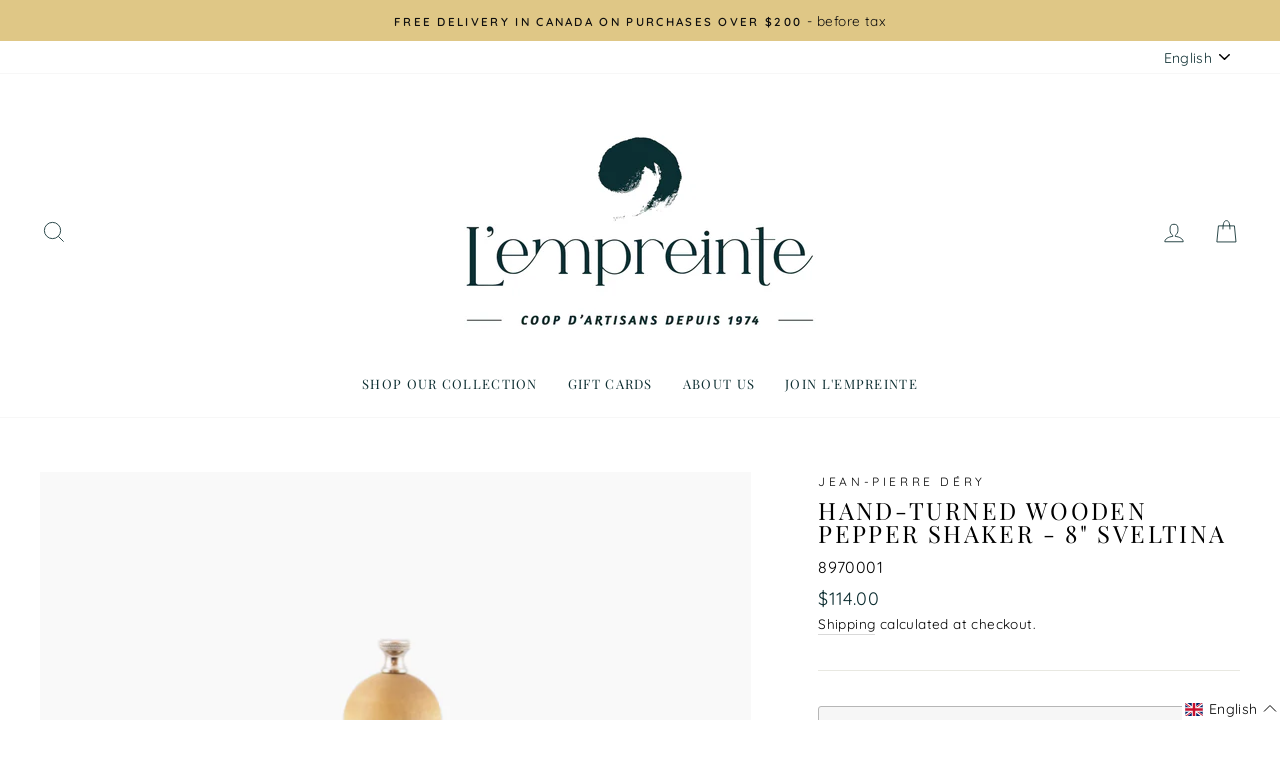

--- FILE ---
content_type: text/html; charset=utf-8
request_url: https://www.lempreintecoop.com/en/products/poivriere-bois-fait-main-8-sveltina
body_size: 68437
content:















<!doctype html>
<html class="no-js" lang="en">
<head>
	<script id="pandectes-rules">   /* PANDECTES-GDPR: DO NOT MODIFY AUTO GENERATED CODE OF THIS SCRIPT */      window.PandectesSettings = {"store":{"id":46426226844,"plan":"basic","theme":"Impulse","primaryLocale":"fr","adminMode":false,"headless":false,"storefrontRootDomain":"","checkoutRootDomain":"","storefrontAccessToken":""},"tsPublished":1742486147,"declaration":{"showPurpose":false,"showProvider":false,"declIntroText":"Nous utilisons des cookies pour optimiser les fonctionnalités du site Web, analyser les performances et vous offrir une expérience personnalisée. Certains cookies sont indispensables au bon fonctionnement et au bon fonctionnement du site Web. Ces cookies ne peuvent pas être désactivés. Dans cette fenêtre, vous pouvez gérer vos préférences en matière de cookies.","showDateGenerated":true},"language":{"unpublished":[],"languageMode":"Single","fallbackLanguage":"fr","languageDetection":"browser","languagesSupported":[]},"texts":{"managed":{"headerText":{"fr":"Nous respectons votre vie privée"},"consentText":{"fr":"Ce site utilise des cookies pour vous garantir la meilleure expérience."},"linkText":{"fr":"Apprendre encore plus"},"imprintText":{"fr":"Imprimer"},"allowButtonText":{"fr":"J'accepte"},"denyButtonText":{"fr":"Déclin"},"dismissButtonText":{"fr":"D'accord"},"leaveSiteButtonText":{"fr":"Quitter ce site"},"preferencesButtonText":{"fr":"Préférences"},"cookiePolicyText":{"fr":"Politique de cookies"},"preferencesPopupTitleText":{"fr":"Gérer les préférences de consentement"},"preferencesPopupIntroText":{"fr":"Nous utilisons des cookies pour optimiser les fonctionnalités du site Web, analyser les performances et vous offrir une expérience personnalisée. Certains cookies sont indispensables au bon fonctionnement et au bon fonctionnement du site. Ces cookies ne peuvent pas être désactivés. Dans cette fenêtre, vous pouvez gérer votre préférence de cookies."},"preferencesPopupSaveButtonText":{"fr":"Enregistrer les préférences"},"preferencesPopupCloseButtonText":{"fr":"proche"},"preferencesPopupAcceptAllButtonText":{"fr":"Accepter tout"},"preferencesPopupRejectAllButtonText":{"fr":"Tout rejeter"},"cookiesDetailsText":{"fr":"Détails des cookies"},"preferencesPopupAlwaysAllowedText":{"fr":"Toujours activé"},"accessSectionParagraphText":{"fr":"Vous avez le droit de pouvoir accéder à vos données à tout moment."},"accessSectionTitleText":{"fr":"Portabilité des données"},"accessSectionAccountInfoActionText":{"fr":"Données personnelles"},"accessSectionDownloadReportActionText":{"fr":"Tout télécharger"},"accessSectionGDPRRequestsActionText":{"fr":"Demandes des personnes concernées"},"accessSectionOrdersRecordsActionText":{"fr":"Ordres"},"rectificationSectionParagraphText":{"fr":"Vous avez le droit de demander la mise à jour de vos données chaque fois que vous le jugez approprié."},"rectificationSectionTitleText":{"fr":"Rectification des données"},"rectificationCommentPlaceholder":{"fr":"Décrivez ce que vous souhaitez mettre à jour"},"rectificationCommentValidationError":{"fr":"Un commentaire est requis"},"rectificationSectionEditAccountActionText":{"fr":"Demander une mise à jour"},"erasureSectionTitleText":{"fr":"Droit à l'oubli"},"erasureSectionParagraphText":{"fr":"Vous avez le droit de demander que toutes vos données soient effacées. Après cela, vous ne pourrez plus accéder à votre compte."},"erasureSectionRequestDeletionActionText":{"fr":"Demander la suppression des données personnelles"},"consentDate":{"fr":"Date de consentement"},"consentId":{"fr":"ID de consentement"},"consentSectionChangeConsentActionText":{"fr":"Modifier la préférence de consentement"},"consentSectionConsentedText":{"fr":"Vous avez consenti à la politique de cookies de ce site Web sur"},"consentSectionNoConsentText":{"fr":"Vous n'avez pas consenti à la politique de cookies de ce site Web."},"consentSectionTitleText":{"fr":"Votre consentement aux cookies"},"consentStatus":{"fr":"Préférence de consentement"},"confirmationFailureMessage":{"fr":"Votre demande n'a pas été vérifiée. Veuillez réessayer et si le problème persiste, contactez le propriétaire du magasin pour obtenir de l'aide"},"confirmationFailureTitle":{"fr":"Un problème est survenu"},"confirmationSuccessMessage":{"fr":"Nous reviendrons rapidement vers vous quant à votre demande."},"confirmationSuccessTitle":{"fr":"Votre demande est vérifiée"},"guestsSupportEmailFailureMessage":{"fr":"Votre demande n'a pas été soumise. Veuillez réessayer et si le problème persiste, contactez le propriétaire du magasin pour obtenir de l'aide."},"guestsSupportEmailFailureTitle":{"fr":"Un problème est survenu"},"guestsSupportEmailPlaceholder":{"fr":"Adresse e-mail"},"guestsSupportEmailSuccessMessage":{"fr":"Si vous êtes inscrit en tant que client de ce magasin, vous recevrez bientôt un e-mail avec des instructions sur la marche à suivre."},"guestsSupportEmailSuccessTitle":{"fr":"Merci pour votre requête"},"guestsSupportEmailValidationError":{"fr":"L'email n'est pas valide"},"guestsSupportInfoText":{"fr":"Veuillez vous connecter avec votre compte client pour continuer."},"submitButton":{"fr":"Soumettre"},"submittingButton":{"fr":"Soumission..."},"cancelButton":{"fr":"Annuler"},"declIntroText":{"fr":"Nous utilisons des cookies pour optimiser les fonctionnalités du site Web, analyser les performances et vous offrir une expérience personnalisée. Certains cookies sont indispensables au bon fonctionnement et au bon fonctionnement du site Web. Ces cookies ne peuvent pas être désactivés. Dans cette fenêtre, vous pouvez gérer vos préférences en matière de cookies."},"declName":{"fr":"Nom"},"declPurpose":{"fr":"But"},"declType":{"fr":"Type"},"declRetention":{"fr":"Rétention"},"declProvider":{"fr":"Fournisseur"},"declFirstParty":{"fr":"Première partie"},"declThirdParty":{"fr":"Tierce partie"},"declSeconds":{"fr":"secondes"},"declMinutes":{"fr":"minutes"},"declHours":{"fr":"heures"},"declDays":{"fr":"jours"},"declMonths":{"fr":"mois"},"declYears":{"fr":"années"},"declSession":{"fr":"Session"},"declDomain":{"fr":"Domaine"},"declPath":{"fr":"Chemin"}},"categories":{"strictlyNecessaryCookiesTitleText":{"fr":"Cookies strictement nécessaires"},"strictlyNecessaryCookiesDescriptionText":{"fr":"Ces cookies sont essentiels pour vous permettre de vous déplacer sur le site Web et d'utiliser ses fonctionnalités, telles que l'accès aux zones sécurisées du site Web. Le site Web ne peut pas fonctionner correctement sans ces cookies."},"functionalityCookiesTitleText":{"fr":"Cookies fonctionnels"},"functionalityCookiesDescriptionText":{"fr":"Ces cookies permettent au site de fournir des fonctionnalités et une personnalisation améliorées. Ils peuvent être définis par nous ou par des fournisseurs tiers dont nous avons ajouté les services à nos pages. Si vous n'autorisez pas ces cookies, certains ou tous ces services peuvent ne pas fonctionner correctement."},"performanceCookiesTitleText":{"fr":"Cookies de performances"},"performanceCookiesDescriptionText":{"fr":"Ces cookies nous permettent de surveiller et d'améliorer les performances de notre site Web. Par exemple, ils nous permettent de compter les visites, d'identifier les sources de trafic et de voir quelles parties du site sont les plus populaires."},"targetingCookiesTitleText":{"fr":"Ciblage des cookies"},"targetingCookiesDescriptionText":{"fr":"Ces cookies peuvent être installés via notre site par nos partenaires publicitaires. Ils peuvent être utilisés par ces sociétés pour établir un profil de vos intérêts et vous montrer des publicités pertinentes sur d'autres sites. Ils ne stockent pas directement d'informations personnelles, mais sont basés sur l'identification unique de votre navigateur et de votre appareil Internet. Si vous n'autorisez pas ces cookies, vous bénéficierez d'une publicité moins ciblée."},"unclassifiedCookiesTitleText":{"fr":"Cookies non classés"},"unclassifiedCookiesDescriptionText":{"fr":"Les cookies non classés sont des cookies que nous sommes en train de classer avec les fournisseurs de cookies individuels."}},"auto":{}},"library":{"previewMode":false,"fadeInTimeout":0,"defaultBlocked":7,"showLink":true,"showImprintLink":false,"showGoogleLink":false,"enabled":true,"cookie":{"expiryDays":365,"secure":true,"domain":""},"dismissOnScroll":false,"dismissOnWindowClick":false,"dismissOnTimeout":false,"palette":{"popup":{"background":"#FFFFFF","backgroundForCalculations":{"a":1,"b":255,"g":255,"r":255},"text":"#0D2E31"},"button":{"background":"transparent","backgroundForCalculations":{"a":1,"b":255,"g":255,"r":255},"text":"#0D2E31","textForCalculation":{"a":1,"b":49,"g":46,"r":13},"border":"#0D2E31"}},"content":{"href":"https://lempreinte-cooperative.myshopify.com/policies/privacy-policy","imprintHref":"/","close":"&#10005;","target":"_blank","logo":"<img class=\"cc-banner-logo\" style=\"max-height: 40px;\" src=\"https://cdn.shopify.com/s/files/1/0464/2622/6844/t/3/assets/pandectes-logo.png?v=1697652682\" alt=\"logo\" />"},"window":"<div role=\"dialog\" aria-live=\"polite\" aria-label=\"cookieconsent\" aria-describedby=\"cookieconsent:desc\" id=\"pandectes-banner\" class=\"cc-window-wrapper cc-top-center-wrapper\"><div class=\"pd-cookie-banner-window cc-window {{classes}}\"><!--googleoff: all-->{{children}}<!--googleon: all--></div></div>","compliance":{"opt-both":"<div class=\"cc-compliance cc-highlight\">{{deny}}{{allow}}</div>"},"type":"opt-both","layouts":{"basic":"{{logo}}{{header}}{{messagelink}}{{compliance}}"},"position":"top-center","theme":"wired","revokable":true,"animateRevokable":false,"revokableReset":false,"revokableLogoUrl":"https://cdn.shopify.com/s/files/1/0464/2622/6844/t/3/assets/pandectes-reopen-logo.png?v=1697639846","revokablePlacement":"bottom-left","revokableMarginHorizontal":15,"revokableMarginVertical":15,"static":false,"autoAttach":true,"hasTransition":true,"blacklistPage":[""],"elements":{"close":"<button aria-label=\"dismiss cookie message\" type=\"button\" tabindex=\"0\" class=\"cc-close\">{{close}}</button>","dismiss":"<button aria-label=\"dismiss cookie message\" type=\"button\" tabindex=\"0\" class=\"cc-btn cc-btn-decision cc-dismiss\">{{dismiss}}</button>","allow":"<button aria-label=\"allow cookies\" type=\"button\" tabindex=\"0\" class=\"cc-btn cc-btn-decision cc-allow\">{{allow}}</button>","deny":"<button aria-label=\"deny cookies\" type=\"button\" tabindex=\"0\" class=\"cc-btn cc-btn-decision cc-deny\">{{deny}}</button>","preferences":"<button aria-label=\"settings cookies\" tabindex=\"0\" type=\"button\" class=\"cc-btn cc-settings\" onclick=\"Pandectes.fn.openPreferences()\">{{preferences}}</button>"}},"geolocation":{"brOnly":false,"caOnly":false,"chOnly":false,"euOnly":false,"jpOnly":false,"thOnly":false,"canadaOnly":false,"globalVisibility":true},"dsr":{"guestsSupport":false,"accessSectionDownloadReportAuto":false},"banner":{"resetTs":1697639844,"extraCss":"        .cc-banner-logo {max-width: 24em!important;}    @media(min-width: 768px) {.cc-window.cc-floating{max-width: 24em!important;width: 24em!important;}}    .cc-message, .pd-cookie-banner-window .cc-header, .cc-logo {text-align: left}    .cc-window-wrapper{z-index: 2147483647;}    .cc-window{z-index: 2147483647;font-family: inherit;}    .pd-cookie-banner-window .cc-header{font-family: inherit;}    .pd-cp-ui{font-family: inherit; background-color: #FFFFFF;color:#0D2E31;}    button.pd-cp-btn, a.pd-cp-btn{}    input + .pd-cp-preferences-slider{background-color: rgba(13, 46, 49, 0.3)}    .pd-cp-scrolling-section::-webkit-scrollbar{background-color: rgba(13, 46, 49, 0.3)}    input:checked + .pd-cp-preferences-slider{background-color: rgba(13, 46, 49, 1)}    .pd-cp-scrolling-section::-webkit-scrollbar-thumb {background-color: rgba(13, 46, 49, 1)}    .pd-cp-ui-close{color:#0D2E31;}    .pd-cp-preferences-slider:before{background-color: #FFFFFF}    .pd-cp-title:before {border-color: #0D2E31!important}    .pd-cp-preferences-slider{background-color:#0D2E31}    .pd-cp-toggle{color:#0D2E31!important}    @media(max-width:699px) {.pd-cp-ui-close-top svg {fill: #0D2E31}}    .pd-cp-toggle:hover,.pd-cp-toggle:visited,.pd-cp-toggle:active{color:#0D2E31!important}    .pd-cookie-banner-window {box-shadow: 0 0 18px rgb(0 0 0 / 20%);}  ","customJavascript":{},"showPoweredBy":false,"logoHeight":40,"revokableTrigger":false,"hybridStrict":false,"cookiesBlockedByDefault":"7","isActive":true,"implicitSavePreferences":false,"cookieIcon":false,"blockBots":false,"showCookiesDetails":true,"hasTransition":true,"blockingPage":false,"showOnlyLandingPage":false,"leaveSiteUrl":"https://pandectes.io","linkRespectStoreLang":false},"cookies":{"0":[{"name":"keep_alive","type":"http","domain":"www.lempreintecoop.com","path":"/","provider":"Shopify","firstParty":true,"retention":"30 minute(s)","expires":30,"unit":"declMinutes","purpose":{"fr":"Used in connection with buyer localization."}},{"name":"secure_customer_sig","type":"http","domain":"www.lempreintecoop.com","path":"/","provider":"Shopify","firstParty":true,"retention":"1 year(s)","expires":1,"unit":"declYears","purpose":{"fr":"Used in connection with customer login."}},{"name":"localization","type":"http","domain":"www.lempreintecoop.com","path":"/","provider":"Shopify","firstParty":true,"retention":"1 year(s)","expires":1,"unit":"declYears","purpose":{"fr":"Shopify store localization"}},{"name":"cart_currency","type":"http","domain":"www.lempreintecoop.com","path":"/","provider":"Shopify","firstParty":true,"retention":"14 day(s)","expires":14,"unit":"declDays","purpose":{"fr":"Used in connection with shopping cart."}},{"name":"_cmp_a","type":"http","domain":".lempreintecoop.com","path":"/","provider":"Shopify","firstParty":true,"retention":"24 hour(s)","expires":24,"unit":"declHours","purpose":{"fr":"Used for managing customer privacy settings."}},{"name":"_tracking_consent","type":"http","domain":".lempreintecoop.com","path":"/","provider":"Shopify","firstParty":true,"retention":"1 year(s)","expires":1,"unit":"declYears","purpose":{"fr":"Tracking preferences."}},{"name":"_shopify_tm","type":"http","domain":".lempreintecoop.com","path":"/","provider":"Shopify","firstParty":true,"retention":"30 minute(s)","expires":30,"unit":"declMinutes","purpose":{"fr":"Used for managing customer privacy settings."}},{"name":"_shopify_tw","type":"http","domain":".lempreintecoop.com","path":"/","provider":"Shopify","firstParty":true,"retention":"14 day(s)","expires":14,"unit":"declDays","purpose":{"fr":"Used for managing customer privacy settings."}},{"name":"_shopify_m","type":"http","domain":".lempreintecoop.com","path":"/","provider":"Shopify","firstParty":true,"retention":"1 year(s)","expires":1,"unit":"declYears","purpose":{"fr":"Used for managing customer privacy settings."}},{"name":"shopify_pay_redirect","type":"http","domain":"www.lempreintecoop.com","path":"/","provider":"Shopify","firstParty":true,"retention":"60 minute(s)","expires":60,"unit":"declMinutes","purpose":{"fr":"Used in connection with checkout."}},{"name":"_secure_session_id","type":"http","domain":"www.lempreintecoop.com","path":"/","provider":"Shopify","firstParty":true,"retention":"24 hour(s)","expires":24,"unit":"declHours","purpose":{"fr":"Used in connection with navigation through a storefront."}}],"1":[],"2":[{"name":"_y","type":"http","domain":".lempreintecoop.com","path":"/","provider":"Shopify","firstParty":true,"retention":"1 year(s)","expires":1,"unit":"declYears","purpose":{"fr":"Shopify analytics."}},{"name":"_shopify_y","type":"http","domain":".lempreintecoop.com","path":"/","provider":"Shopify","firstParty":true,"retention":"1 year(s)","expires":1,"unit":"declYears","purpose":{"fr":"Shopify analytics."}},{"name":"_s","type":"http","domain":".lempreintecoop.com","path":"/","provider":"Shopify","firstParty":true,"retention":"30 minute(s)","expires":30,"unit":"declMinutes","purpose":{"fr":"Shopify analytics."}},{"name":"_shopify_s","type":"http","domain":".lempreintecoop.com","path":"/","provider":"Shopify","firstParty":true,"retention":"30 minute(s)","expires":30,"unit":"declMinutes","purpose":{"fr":"Shopify analytics."}},{"name":"_orig_referrer","type":"http","domain":".lempreintecoop.com","path":"/","provider":"Shopify","firstParty":true,"retention":"14 day(s)","expires":14,"unit":"declDays","purpose":{"fr":"Tracks landing pages."}},{"name":"_shopify_sa_t","type":"http","domain":".lempreintecoop.com","path":"/","provider":"Shopify","firstParty":true,"retention":"30 minute(s)","expires":30,"unit":"declMinutes","purpose":{"fr":"Shopify analytics relating to marketing & referrals."}},{"name":"_landing_page","type":"http","domain":".lempreintecoop.com","path":"/","provider":"Shopify","firstParty":true,"retention":"14 day(s)","expires":14,"unit":"declDays","purpose":{"fr":"Tracks landing pages."}},{"name":"_shopify_sa_p","type":"http","domain":".lempreintecoop.com","path":"/","provider":"Shopify","firstParty":true,"retention":"30 minute(s)","expires":30,"unit":"declMinutes","purpose":{"fr":"Shopify analytics relating to marketing & referrals."}},{"name":"_gid","type":"http","domain":".lempreintecoop.com","path":"/","provider":"Google","firstParty":true,"retention":"24 hour(s)","expires":24,"unit":"declHours","purpose":{"fr":"Cookie is placed by Google Analytics to count and track pageviews."}},{"name":"_ga_2W7G81H6B0","type":"http","domain":".lempreintecoop.com","path":"/","provider":"Google","firstParty":true,"retention":"1 year(s)","expires":1,"unit":"declYears","purpose":{"fr":"Cookie is set by Google Analytics with unknown functionality"}},{"name":"_gat","type":"http","domain":".lempreintecoop.com","path":"/","provider":"Google","firstParty":true,"retention":"33 second(s)","expires":33,"unit":"declSeconds","purpose":{"fr":"Cookie is placed by Google Analytics to filter requests from bots."}},{"name":"_ga","type":"http","domain":".lempreintecoop.com","path":"/","provider":"Google","firstParty":true,"retention":"1 year(s)","expires":1,"unit":"declYears","purpose":{"fr":"Cookie is set by Google Analytics with unknown functionality"}},{"name":"_ga_VJDRQ6ZYDH","type":"http","domain":".lempreintecoop.com","path":"/","provider":"Google","firstParty":true,"retention":"1 year(s)","expires":1,"unit":"declYears","purpose":{"fr":"Cookie is set by Google Analytics with unknown functionality"}},{"name":"__cf_bm","type":"http","domain":".vimeo.com","path":"/","provider":"CloudFlare","firstParty":true,"retention":"30 minute(s)","expires":30,"unit":"declMinutes","purpose":{"fr":"Used to manage incoming traffic that matches criteria associated with bots."}}],"4":[{"name":"_gcl_au","type":"http","domain":".lempreintecoop.com","path":"/","provider":"Google","firstParty":true,"retention":"90 day(s)","expires":90,"unit":"declDays","purpose":{"fr":"Cookie is placed by Google Tag Manager to track conversions."}},{"name":"_fbp","type":"http","domain":".lempreintecoop.com","path":"/","provider":"Facebook","firstParty":true,"retention":"90 day(s)","expires":90,"unit":"declDays","purpose":{"fr":"Cookie is placed by Facebook to track visits across websites."}},{"name":"test_cookie","type":"http","domain":".doubleclick.net","path":"/","provider":"Google","firstParty":true,"retention":"15 minute(s)","expires":15,"unit":"declMinutes","purpose":{"fr":"To measure the visitors’ actions after they click through from an advert. Expires after each visit."}},{"name":"_pin_unauth","type":"http","domain":".lempreintecoop.com","path":"/","provider":"Pinterest","firstParty":true,"retention":"1 year(s)","expires":1,"unit":"declYears","purpose":{"fr":"Used to group actions for users who cannot be identified by Pinterest."}},{"name":"IDE","type":"http","domain":".doubleclick.net","path":"/","provider":"Google","firstParty":true,"retention":"1 year(s)","expires":1,"unit":"declYears","purpose":{"fr":"To measure the visitors’ actions after they click through from an advert. Expires after 1 year."}}],"8":[{"name":"vuid","type":"http","domain":".vimeo.com","path":"/","provider":"Unknown","firstParty":true,"retention":"1 year(s)","expires":1,"unit":"declYears","purpose":{"fr":""}},{"name":"player","type":"http","domain":".vimeo.com","path":"/","provider":"Unknown","firstParty":true,"retention":"1 year(s)","expires":1,"unit":"declYears","purpose":{"fr":""}}]},"blocker":{"isActive":false,"googleConsentMode":{"id":"","analyticsId":"","isActive":false,"adStorageCategory":4,"analyticsStorageCategory":2,"personalizationStorageCategory":1,"functionalityStorageCategory":1,"customEvent":true,"securityStorageCategory":0,"redactData":true,"urlPassthrough":false},"facebookPixel":{"id":"","isActive":false,"ldu":false},"microsoft":{},"rakuten":{"isActive":false,"cmp":false,"ccpa":false},"gpcIsActive":false,"defaultBlocked":7,"patterns":{"whiteList":[],"blackList":{"1":[],"2":[],"4":[],"8":[]},"iframesWhiteList":[],"iframesBlackList":{"1":[],"2":[],"4":[],"8":[]},"beaconsWhiteList":[],"beaconsBlackList":{"1":[],"2":[],"4":[],"8":[]}}}}      !function(){"use strict";window.PandectesRules=window.PandectesRules||{},window.PandectesRules.manualBlacklist={1:[],2:[],4:[]},window.PandectesRules.blacklistedIFrames={1:[],2:[],4:[]},window.PandectesRules.blacklistedCss={1:[],2:[],4:[]},window.PandectesRules.blacklistedBeacons={1:[],2:[],4:[]};var e="javascript/blocked";function t(e){return new RegExp(e.replace(/[/\\.+?$()]/g,"\\$&").replace("*","(.*)"))}var n=function(e){var t=arguments.length>1&&void 0!==arguments[1]?arguments[1]:"log";new URLSearchParams(window.location.search).get("log")&&console[t]("PandectesRules: ".concat(e))};function a(e){var t=document.createElement("script");t.async=!0,t.src=e,document.head.appendChild(t)}function r(e,t){var n=Object.keys(e);if(Object.getOwnPropertySymbols){var a=Object.getOwnPropertySymbols(e);t&&(a=a.filter((function(t){return Object.getOwnPropertyDescriptor(e,t).enumerable}))),n.push.apply(n,a)}return n}function o(e){for(var t=1;t<arguments.length;t++){var n=null!=arguments[t]?arguments[t]:{};t%2?r(Object(n),!0).forEach((function(t){s(e,t,n[t])})):Object.getOwnPropertyDescriptors?Object.defineProperties(e,Object.getOwnPropertyDescriptors(n)):r(Object(n)).forEach((function(t){Object.defineProperty(e,t,Object.getOwnPropertyDescriptor(n,t))}))}return e}function i(e){var t=function(e,t){if("object"!=typeof e||!e)return e;var n=e[Symbol.toPrimitive];if(void 0!==n){var a=n.call(e,t||"default");if("object"!=typeof a)return a;throw new TypeError("@@toPrimitive must return a primitive value.")}return("string"===t?String:Number)(e)}(e,"string");return"symbol"==typeof t?t:t+""}function s(e,t,n){return(t=i(t))in e?Object.defineProperty(e,t,{value:n,enumerable:!0,configurable:!0,writable:!0}):e[t]=n,e}function c(e,t){return function(e){if(Array.isArray(e))return e}(e)||function(e,t){var n=null==e?null:"undefined"!=typeof Symbol&&e[Symbol.iterator]||e["@@iterator"];if(null!=n){var a,r,o,i,s=[],c=!0,l=!1;try{if(o=(n=n.call(e)).next,0===t){if(Object(n)!==n)return;c=!1}else for(;!(c=(a=o.call(n)).done)&&(s.push(a.value),s.length!==t);c=!0);}catch(e){l=!0,r=e}finally{try{if(!c&&null!=n.return&&(i=n.return(),Object(i)!==i))return}finally{if(l)throw r}}return s}}(e,t)||d(e,t)||function(){throw new TypeError("Invalid attempt to destructure non-iterable instance.\nIn order to be iterable, non-array objects must have a [Symbol.iterator]() method.")}()}function l(e){return function(e){if(Array.isArray(e))return u(e)}(e)||function(e){if("undefined"!=typeof Symbol&&null!=e[Symbol.iterator]||null!=e["@@iterator"])return Array.from(e)}(e)||d(e)||function(){throw new TypeError("Invalid attempt to spread non-iterable instance.\nIn order to be iterable, non-array objects must have a [Symbol.iterator]() method.")}()}function d(e,t){if(e){if("string"==typeof e)return u(e,t);var n=Object.prototype.toString.call(e).slice(8,-1);return"Object"===n&&e.constructor&&(n=e.constructor.name),"Map"===n||"Set"===n?Array.from(e):"Arguments"===n||/^(?:Ui|I)nt(?:8|16|32)(?:Clamped)?Array$/.test(n)?u(e,t):void 0}}function u(e,t){(null==t||t>e.length)&&(t=e.length);for(var n=0,a=new Array(t);n<t;n++)a[n]=e[n];return a}var f=window.PandectesRulesSettings||window.PandectesSettings,g=!(void 0===window.dataLayer||!Array.isArray(window.dataLayer)||!window.dataLayer.some((function(e){return"pandectes_full_scan"===e.event}))),p=function(){var e,t=arguments.length>0&&void 0!==arguments[0]?arguments[0]:"_pandectes_gdpr",n=("; "+document.cookie).split("; "+t+"=");if(n.length<2)e={};else{var a=n.pop().split(";");e=window.atob(a.shift())}var r=function(e){try{return JSON.parse(e)}catch(e){return!1}}(e);return!1!==r?r:e}(),y=f.banner.isActive,h=f.blocker,w=h.defaultBlocked,v=h.patterns,m=p&&null!==p.preferences&&void 0!==p.preferences?p.preferences:null,b=g?0:y?null===m?w:m:0,_={1:!(1&b),2:!(2&b),4:!(4&b)},k=v.blackList,S=v.whiteList,L=v.iframesBlackList,C=v.iframesWhiteList,A=v.beaconsBlackList,P=v.beaconsWhiteList,O={blackList:[],whiteList:[],iframesBlackList:{1:[],2:[],4:[],8:[]},iframesWhiteList:[],beaconsBlackList:{1:[],2:[],4:[],8:[]},beaconsWhiteList:[]};[1,2,4].map((function(e){var n;_[e]||((n=O.blackList).push.apply(n,l(k[e].length?k[e].map(t):[])),O.iframesBlackList[e]=L[e].length?L[e].map(t):[],O.beaconsBlackList[e]=A[e].length?A[e].map(t):[])})),O.whiteList=S.length?S.map(t):[],O.iframesWhiteList=C.length?C.map(t):[],O.beaconsWhiteList=P.length?P.map(t):[];var E={scripts:[],iframes:{1:[],2:[],4:[]},beacons:{1:[],2:[],4:[]},css:{1:[],2:[],4:[]}},I=function(t,n){return t&&(!n||n!==e)&&(!O.blackList||O.blackList.some((function(e){return e.test(t)})))&&(!O.whiteList||O.whiteList.every((function(e){return!e.test(t)})))},j=function(e,t){var n=O.iframesBlackList[t],a=O.iframesWhiteList;return e&&(!n||n.some((function(t){return t.test(e)})))&&(!a||a.every((function(t){return!t.test(e)})))},B=function(e,t){var n=O.beaconsBlackList[t],a=O.beaconsWhiteList;return e&&(!n||n.some((function(t){return t.test(e)})))&&(!a||a.every((function(t){return!t.test(e)})))},T=new MutationObserver((function(e){for(var t=0;t<e.length;t++)for(var n=e[t].addedNodes,a=0;a<n.length;a++){var r=n[a],o=r.dataset&&r.dataset.cookiecategory;if(1===r.nodeType&&"LINK"===r.tagName){var i=r.dataset&&r.dataset.href;if(i&&o)switch(o){case"functionality":case"C0001":E.css[1].push(i);break;case"performance":case"C0002":E.css[2].push(i);break;case"targeting":case"C0003":E.css[4].push(i)}}}})),R=new MutationObserver((function(t){for(var a=0;a<t.length;a++)for(var r=t[a].addedNodes,o=function(){var t=r[i],a=t.src||t.dataset&&t.dataset.src,o=t.dataset&&t.dataset.cookiecategory;if(1===t.nodeType&&"IFRAME"===t.tagName){if(a){var s=!1;j(a,1)||"functionality"===o||"C0001"===o?(s=!0,E.iframes[1].push(a)):j(a,2)||"performance"===o||"C0002"===o?(s=!0,E.iframes[2].push(a)):(j(a,4)||"targeting"===o||"C0003"===o)&&(s=!0,E.iframes[4].push(a)),s&&(t.removeAttribute("src"),t.setAttribute("data-src",a))}}else if(1===t.nodeType&&"IMG"===t.tagName){if(a){var c=!1;B(a,1)?(c=!0,E.beacons[1].push(a)):B(a,2)?(c=!0,E.beacons[2].push(a)):B(a,4)&&(c=!0,E.beacons[4].push(a)),c&&(t.removeAttribute("src"),t.setAttribute("data-src",a))}}else if(1===t.nodeType&&"SCRIPT"===t.tagName){var l=t.type,d=!1;if(I(a,l)?(n("rule blocked: ".concat(a)),d=!0):a&&o?n("manually blocked @ ".concat(o,": ").concat(a)):o&&n("manually blocked @ ".concat(o,": inline code")),d){E.scripts.push([t,l]),t.type=e;t.addEventListener("beforescriptexecute",(function n(a){t.getAttribute("type")===e&&a.preventDefault(),t.removeEventListener("beforescriptexecute",n)})),t.parentElement&&t.parentElement.removeChild(t)}}},i=0;i<r.length;i++)o()})),D=document.createElement,z={src:Object.getOwnPropertyDescriptor(HTMLScriptElement.prototype,"src"),type:Object.getOwnPropertyDescriptor(HTMLScriptElement.prototype,"type")};window.PandectesRules.unblockCss=function(e){var t=E.css[e]||[];t.length&&n("Unblocking CSS for ".concat(e)),t.forEach((function(e){var t=document.querySelector('link[data-href^="'.concat(e,'"]'));t.removeAttribute("data-href"),t.href=e})),E.css[e]=[]},window.PandectesRules.unblockIFrames=function(e){var t=E.iframes[e]||[];t.length&&n("Unblocking IFrames for ".concat(e)),O.iframesBlackList[e]=[],t.forEach((function(e){var t=document.querySelector('iframe[data-src^="'.concat(e,'"]'));t.removeAttribute("data-src"),t.src=e})),E.iframes[e]=[]},window.PandectesRules.unblockBeacons=function(e){var t=E.beacons[e]||[];t.length&&n("Unblocking Beacons for ".concat(e)),O.beaconsBlackList[e]=[],t.forEach((function(e){var t=document.querySelector('img[data-src^="'.concat(e,'"]'));t.removeAttribute("data-src"),t.src=e})),E.beacons[e]=[]},window.PandectesRules.unblockInlineScripts=function(e){var t=1===e?"functionality":2===e?"performance":"targeting",a=document.querySelectorAll('script[type="javascript/blocked"][data-cookiecategory="'.concat(t,'"]'));n("unblockInlineScripts: ".concat(a.length," in ").concat(t)),a.forEach((function(e){var t=document.createElement("script");t.type="text/javascript",e.hasAttribute("src")?t.src=e.getAttribute("src"):t.textContent=e.textContent,document.head.appendChild(t),e.parentNode.removeChild(e)}))},window.PandectesRules.unblockInlineCss=function(e){var t=1===e?"functionality":2===e?"performance":"targeting",a=document.querySelectorAll('link[data-cookiecategory="'.concat(t,'"]'));n("unblockInlineCss: ".concat(a.length," in ").concat(t)),a.forEach((function(e){e.href=e.getAttribute("data-href")}))},window.PandectesRules.unblock=function(e){e.length<1?(O.blackList=[],O.whiteList=[],O.iframesBlackList=[],O.iframesWhiteList=[]):(O.blackList&&(O.blackList=O.blackList.filter((function(t){return e.every((function(e){return"string"==typeof e?!t.test(e):e instanceof RegExp?t.toString()!==e.toString():void 0}))}))),O.whiteList&&(O.whiteList=[].concat(l(O.whiteList),l(e.map((function(e){if("string"==typeof e){var n=".*"+t(e)+".*";if(O.whiteList.every((function(e){return e.toString()!==n.toString()})))return new RegExp(n)}else if(e instanceof RegExp&&O.whiteList.every((function(t){return t.toString()!==e.toString()})))return e;return null})).filter(Boolean)))));var a=0;l(E.scripts).forEach((function(e,t){var n=c(e,2),r=n[0],o=n[1];if(function(e){var t=e.getAttribute("src");return O.blackList&&O.blackList.every((function(e){return!e.test(t)}))||O.whiteList&&O.whiteList.some((function(e){return e.test(t)}))}(r)){for(var i=document.createElement("script"),s=0;s<r.attributes.length;s++){var l=r.attributes[s];"src"!==l.name&&"type"!==l.name&&i.setAttribute(l.name,r.attributes[s].value)}i.setAttribute("src",r.src),i.setAttribute("type",o||"application/javascript"),document.head.appendChild(i),E.scripts.splice(t-a,1),a++}})),0==O.blackList.length&&0===O.iframesBlackList[1].length&&0===O.iframesBlackList[2].length&&0===O.iframesBlackList[4].length&&0===O.beaconsBlackList[1].length&&0===O.beaconsBlackList[2].length&&0===O.beaconsBlackList[4].length&&(n("Disconnecting observers"),R.disconnect(),T.disconnect())};var x=f.store,M=x.adminMode,N=x.headless,U=x.storefrontRootDomain,q=x.checkoutRootDomain,F=x.storefrontAccessToken,W=f.banner.isActive,H=f.blocker.defaultBlocked;W&&function(e){if(window.Shopify&&window.Shopify.customerPrivacy)e();else{var t=null;window.Shopify&&window.Shopify.loadFeatures&&window.Shopify.trackingConsent?e():t=setInterval((function(){window.Shopify&&window.Shopify.loadFeatures&&(clearInterval(t),window.Shopify.loadFeatures([{name:"consent-tracking-api",version:"0.1"}],(function(t){t?n("Shopify.customerPrivacy API - failed to load"):(n("shouldShowBanner() -> ".concat(window.Shopify.trackingConsent.shouldShowBanner()," | saleOfDataRegion() -> ").concat(window.Shopify.trackingConsent.saleOfDataRegion())),e())})))}),10)}}((function(){!function(){var e=window.Shopify.trackingConsent;if(!1!==e.shouldShowBanner()||null!==m||7!==H)try{var t=M&&!(window.Shopify&&window.Shopify.AdminBarInjector),a={preferences:!(1&b)||g||t,analytics:!(2&b)||g||t,marketing:!(4&b)||g||t};N&&(a.headlessStorefront=!0,a.storefrontRootDomain=null!=U&&U.length?U:window.location.hostname,a.checkoutRootDomain=null!=q&&q.length?q:"checkout.".concat(window.location.hostname),a.storefrontAccessToken=null!=F&&F.length?F:""),e.firstPartyMarketingAllowed()===a.marketing&&e.analyticsProcessingAllowed()===a.analytics&&e.preferencesProcessingAllowed()===a.preferences||e.setTrackingConsent(a,(function(e){e&&e.error?n("Shopify.customerPrivacy API - failed to setTrackingConsent"):n("setTrackingConsent(".concat(JSON.stringify(a),")"))}))}catch(e){n("Shopify.customerPrivacy API - exception")}}(),function(){if(N){var e=window.Shopify.trackingConsent,t=e.currentVisitorConsent();if(navigator.globalPrivacyControl&&""===t.sale_of_data){var a={sale_of_data:!1,headlessStorefront:!0};a.storefrontRootDomain=null!=U&&U.length?U:window.location.hostname,a.checkoutRootDomain=null!=q&&q.length?q:"checkout.".concat(window.location.hostname),a.storefrontAccessToken=null!=F&&F.length?F:"",e.setTrackingConsent(a,(function(e){e&&e.error?n("Shopify.customerPrivacy API - failed to setTrackingConsent({".concat(JSON.stringify(a),")")):n("setTrackingConsent(".concat(JSON.stringify(a),")"))}))}}}()}));var G=["AT","BE","BG","HR","CY","CZ","DK","EE","FI","FR","DE","GR","HU","IE","IT","LV","LT","LU","MT","NL","PL","PT","RO","SK","SI","ES","SE","GB","LI","NO","IS"],J="[Pandectes :: Google Consent Mode debug]:";function V(){var e=arguments.length<=0?void 0:arguments[0],t=arguments.length<=1?void 0:arguments[1],n=arguments.length<=2?void 0:arguments[2];if("consent"!==e)return"config"===e?"config":void 0;var a=n.ad_storage,r=n.ad_user_data,o=n.ad_personalization,i=n.functionality_storage,s=n.analytics_storage,c=n.personalization_storage,l={Command:e,Mode:t,ad_storage:a,ad_user_data:r,ad_personalization:o,functionality_storage:i,analytics_storage:s,personalization_storage:c,security_storage:n.security_storage};return console.table(l),"default"===t&&("denied"===a&&"denied"===r&&"denied"===o&&"denied"===i&&"denied"===s&&"denied"===c||console.warn("".concat(J,' all types in a "default" command should be set to "denied" except for security_storage that should be set to "granted"'))),t}var K=!1,Z=!1;function $(e){e&&("default"===e?(K=!0,Z&&console.warn("".concat(J,' "default" command was sent but there was already an "update" command before it.'))):"update"===e?(Z=!0,K||console.warn("".concat(J,' "update" command was sent but there was no "default" command before it.'))):"config"===e&&(K||console.warn("".concat(J,' a tag read consent state before a "default" command was sent.'))))}var Y=f.banner,Q=Y.isActive,X=Y.hybridStrict,ee=f.geolocation,te=ee.caOnly,ne=void 0!==te&&te,ae=ee.euOnly,re=void 0!==ae&&ae,oe=ee.brOnly,ie=void 0!==oe&&oe,se=ee.jpOnly,ce=void 0!==se&&se,le=ee.thOnly,de=void 0!==le&&le,ue=ee.chOnly,fe=void 0!==ue&&ue,ge=ee.zaOnly,pe=void 0!==ge&&ge,ye=ee.canadaOnly,he=void 0!==ye&&ye,we=ee.globalVisibility,ve=void 0===we||we,me=f.blocker,be=me.defaultBlocked,_e=void 0===be?7:be,ke=me.googleConsentMode,Se=ke.isActive,Le=ke.customEvent,Ce=ke.id,Ae=void 0===Ce?"":Ce,Pe=ke.analyticsId,Oe=void 0===Pe?"":Pe,Ee=ke.adwordsId,Ie=void 0===Ee?"":Ee,je=ke.redactData,Be=ke.urlPassthrough,Te=ke.adStorageCategory,Re=ke.analyticsStorageCategory,De=ke.functionalityStorageCategory,ze=ke.personalizationStorageCategory,xe=ke.securityStorageCategory,Me=ke.dataLayerProperty,Ne=void 0===Me?"dataLayer":Me,Ue=ke.waitForUpdate,qe=void 0===Ue?0:Ue,Fe=ke.useNativeChannel,We=void 0!==Fe&&Fe,He=ke.debugMode,Ge=void 0!==He&&He;function Je(){window[Ne].push(arguments)}window[Ne]=window[Ne]||[];var Ve,Ke,Ze,$e={hasInitialized:!1,useNativeChannel:!1,ads_data_redaction:!1,url_passthrough:!1,data_layer_property:"dataLayer",storage:{ad_storage:"granted",ad_user_data:"granted",ad_personalization:"granted",analytics_storage:"granted",functionality_storage:"granted",personalization_storage:"granted",security_storage:"granted"}};if(Q&&Se){Ge&&(Ve=Ne||"dataLayer",window[Ve].forEach((function(e){$(V.apply(void 0,l(e)))})),window[Ve].push=function(){for(var e=arguments.length,t=new Array(e),n=0;n<e;n++)t[n]=arguments[n];return $(V.apply(void 0,l(t[0]))),Array.prototype.push.apply(this,t)});var Ye=_e&Te?"denied":"granted",Qe=_e&Re?"denied":"granted",Xe=_e&De?"denied":"granted",et=_e&ze?"denied":"granted",tt=_e&xe?"denied":"granted";$e.hasInitialized=!0,$e.useNativeChannel=We,$e.url_passthrough=Be,$e.ads_data_redaction="denied"===Ye&&je,$e.storage.ad_storage=Ye,$e.storage.ad_user_data=Ye,$e.storage.ad_personalization=Ye,$e.storage.analytics_storage=Qe,$e.storage.functionality_storage=Xe,$e.storage.personalization_storage=et,$e.storage.security_storage=tt,$e.data_layer_property=Ne||"dataLayer",Je("set","developer_id.dMTZkMj",!0),$e.ads_data_redaction&&Je("set","ads_data_redaction",$e.ads_data_redaction),$e.url_passthrough&&Je("set","url_passthrough",$e.url_passthrough),function(){var e=b!==_e?{wait_for_update:qe||500}:qe?{wait_for_update:qe}:{};ve&&!X?Je("consent","default",o(o({},$e.storage),e)):(Je("consent","default",o(o(o({},$e.storage),e),{},{region:[].concat(l(re||X?G:[]),l(ne&&!X?["US-CA","US-VA","US-CT","US-UT","US-CO"]:[]),l(ie&&!X?["BR"]:[]),l(ce&&!X?["JP"]:[]),l(he&&!X?["CA"]:[]),l(de&&!X?["TH"]:[]),l(fe&&!X?["CH"]:[]),l(pe&&!X?["ZA"]:[]))})),Je("consent","default",{ad_storage:"granted",ad_user_data:"granted",ad_personalization:"granted",analytics_storage:"granted",functionality_storage:"granted",personalization_storage:"granted",security_storage:"granted"}));if(null!==m){var t=b&Te?"denied":"granted",n=b&Re?"denied":"granted",r=b&De?"denied":"granted",i=b&ze?"denied":"granted",s=b&xe?"denied":"granted";$e.storage.ad_storage=t,$e.storage.ad_user_data=t,$e.storage.ad_personalization=t,$e.storage.analytics_storage=n,$e.storage.functionality_storage=r,$e.storage.personalization_storage=i,$e.storage.security_storage=s,Je("consent","update",$e.storage)}(Ae.length||Oe.length||Ie.length)&&(window[$e.data_layer_property].push({"pandectes.start":(new Date).getTime(),event:"pandectes-rules.min.js"}),(Oe.length||Ie.length)&&Je("js",new Date));var c="https://www.googletagmanager.com";if(Ae.length){var d=Ae.split(",");window[$e.data_layer_property].push({"gtm.start":(new Date).getTime(),event:"gtm.js"});for(var u=0;u<d.length;u++){var f="dataLayer"!==$e.data_layer_property?"&l=".concat($e.data_layer_property):"";a("".concat(c,"/gtm.js?id=").concat(d[u].trim()).concat(f))}}if(Oe.length)for(var g=Oe.split(","),p=0;p<g.length;p++){var y=g[p].trim();y.length&&(a("".concat(c,"/gtag/js?id=").concat(y)),Je("config",y,{send_page_view:!1}))}if(Ie.length)for(var h=Ie.split(","),w=0;w<h.length;w++){var v=h[w].trim();v.length&&(a("".concat(c,"/gtag/js?id=").concat(v)),Je("config",v,{allow_enhanced_conversions:!0}))}}()}Q&&Le&&(Ze={event:"Pandectes_Consent_Update",pandectes_status:7===(Ke=b)?"deny":0===Ke?"allow":"mixed",pandectes_categories:{C0000:"allow",C0001:_[1]?"allow":"deny",C0002:_[2]?"allow":"deny",C0003:_[4]?"allow":"deny"}},window[Ne].push(Ze),null!==m&&function(e){if(window.Shopify&&window.Shopify.analytics)e();else{var t=null;window.Shopify&&window.Shopify.analytics?e():t=setInterval((function(){window.Shopify&&window.Shopify.analytics&&(clearInterval(t),e())}),10)}}((function(){window.Shopify.analytics.publish("Pandectes_Consent_Update",Ze)})));var nt=f.blocker,at=nt.klaviyoIsActive,rt=nt.googleConsentMode.adStorageCategory;at&&window.addEventListener("PandectesEvent_OnConsent",(function(e){var t=e.detail.preferences;if(null!=t){var n=t&rt?"denied":"granted";void 0!==window.klaviyo&&window.klaviyo.isIdentified()&&window.klaviyo.push(["identify",{ad_personalization:n,ad_user_data:n}])}})),f.banner.revokableTrigger&&(window.onload=function(){document.querySelectorAll('[href*="#reopenBanner"]').forEach((function(e){e.onclick=function(e){e.preventDefault(),window.Pandectes.fn.revokeConsent()}}))});var ot=f.banner.isActive,it=f.blocker,st=it.defaultBlocked,ct=void 0===st?7:st,lt=it.microsoft,dt=lt.isActive,ut=lt.uetTags,ft=lt.dataLayerProperty,gt=void 0===ft?"uetq":ft,pt={hasInitialized:!1,data_layer_property:"uetq",storage:{ad_storage:"granted"}};if(window[gt]=window[gt]||[],dt&&bt("_uetmsdns","1",365),ot&&dt){var yt=4&ct?"denied":"granted";if(pt.hasInitialized=!0,pt.storage.ad_storage=yt,window[gt].push("consent","default",pt.storage),"granted"==yt&&(bt("_uetmsdns","0",365),console.log("setting cookie")),null!==m){var ht=4&b?"denied":"granted";pt.storage.ad_storage=ht,window[gt].push("consent","update",pt.storage),"granted"===ht&&bt("_uetmsdns","0",365)}if(ut.length)for(var wt=ut.split(","),vt=0;vt<wt.length;vt++)wt[vt].trim().length&&mt(wt[vt])}function mt(e){var t=document.createElement("script");t.type="text/javascript",t.src="//bat.bing.com/bat.js",t.onload=function(){var t={ti:e};t.q=window.uetq,window.uetq=new UET(t),window.uetq.push("consent","default",{ad_storage:"denied"}),window[gt].push("pageLoad")},document.head.appendChild(t)}function bt(e,t,n){var a=new Date;a.setTime(a.getTime()+24*n*60*60*1e3);var r="expires="+a.toUTCString();document.cookie="".concat(e,"=").concat(t,"; ").concat(r,"; path=/; secure; samesite=strict")}window.PandectesRules.gcm=$e;var _t=f.banner.isActive,kt=f.blocker.isActive;n("Prefs: ".concat(b," | Banner: ").concat(_t?"on":"off"," | Blocker: ").concat(kt?"on":"off"));var St=null===m&&/\/checkouts\//.test(window.location.pathname);0!==b&&!1===g&&kt&&!St&&(n("Blocker will execute"),document.createElement=function(){for(var t=arguments.length,n=new Array(t),a=0;a<t;a++)n[a]=arguments[a];if("script"!==n[0].toLowerCase())return D.bind?D.bind(document).apply(void 0,n):D;var r=D.bind(document).apply(void 0,n);try{Object.defineProperties(r,{src:o(o({},z.src),{},{set:function(t){I(t,r.type)&&z.type.set.call(this,e),z.src.set.call(this,t)}}),type:o(o({},z.type),{},{get:function(){var t=z.type.get.call(this);return t===e||I(this.src,t)?null:t},set:function(t){var n=I(r.src,r.type)?e:t;z.type.set.call(this,n)}})}),r.setAttribute=function(t,n){if("type"===t){var a=I(r.src,r.type)?e:n;z.type.set.call(r,a)}else"src"===t?(I(n,r.type)&&z.type.set.call(r,e),z.src.set.call(r,n)):HTMLScriptElement.prototype.setAttribute.call(r,t,n)}}catch(e){console.warn("Yett: unable to prevent script execution for script src ",r.src,".\n",'A likely cause would be because you are using a third-party browser extension that monkey patches the "document.createElement" function.')}return r},R.observe(document.documentElement,{childList:!0,subtree:!0}),T.observe(document.documentElement,{childList:!0,subtree:!0}))}();
</script>

<meta content="vv-0-oIqJQDaFsj0w2oS0lHjIojqUs9GcyIZattp0dM" name="google-site-verification"/>
  
<!-- Global site tag (gtag.js) - Google Analytics -->
<script async src="https://www.googletagmanager.com/gtag/js?id=G-2W7G81H6B0"></script>
<!-- Chargement lazy des images -->

<script>
  window.dataLayer = window.dataLayer || [];
  function gtag(){dataLayer.push(arguments);}
  gtag('js', new Date());

  gtag('config', 'G-2W7G81H6B0');
</script>
  
  
  <meta charset="utf-8">
  <meta http-equiv="X-UA-Compatible" content="IE=edge,chrome=1">
  <meta name="viewport" content="width=device-width,initial-scale=1">
  <meta name="robots" content="max-image-preview:large">
  <meta name="theme-color" content="#0d2e31">
  <link rel="canonical" href="https://www.lempreintecoop.com/en/products/poivriere-bois-fait-main-8-sveltina"><link rel="shortcut icon" href="//www.lempreintecoop.com/cdn/shop/files/Lempreinte-cooperative-Logo-FAVICON_acf36f34-46cf-4a22-8a8e-12e248bd4c5d_32x32.png?v=1614306690" type="image/png" /><title>Wooden pepper shaker
&ndash; l&#39;empreinte coopérative
</title>
<meta name="description" content="Each piece is unique and may vary slightly from the photo. This original pepper shaker made of the finest woods, maple and walnut, will bring a distinctive touch to your meals. The small spoon will help you measure out just the right amount. DETAILS : MATERIALS : Walnut and cherry"><meta property="og:site_name" content="l&#39;empreinte coopérative">
  <meta property="og:url" content="https://www.lempreintecoop.com/en/products/poivriere-bois-fait-main-8-sveltina">
  <meta property="og:title" content="Hand-turned wooden pepper shaker -  8&quot; Sveltina">
  <meta property="og:type" content="product">
  <meta property="og:description" content="Each piece is unique and may vary slightly from the photo. This original pepper shaker made of the finest woods, maple and walnut, will bring a distinctive touch to your meals. The small spoon will help you measure out just the right amount. DETAILS : MATERIALS : Walnut and cherry"><meta property="og:image" content="http://www.lempreintecoop.com/cdn/shop/products/8970001-poivriere-bois-jean-pierre-dery_1200x1200.jpg?v=1614016620">
  <meta property="og:image:secure_url" content="https://www.lempreintecoop.com/cdn/shop/products/8970001-poivriere-bois-jean-pierre-dery_1200x1200.jpg?v=1614016620">
  <meta name="twitter:site" content="@">
  <meta name="twitter:card" content="summary_large_image">
  <meta name="twitter:title" content="Hand-turned wooden pepper shaker -  8" Sveltina">
  <meta name="twitter:description" content="Each piece is unique and may vary slightly from the photo. This original pepper shaker made of the finest woods, maple and walnut, will bring a distinctive touch to your meals. The small spoon will help you measure out just the right amount. DETAILS : MATERIALS : Walnut and cherry">
<style data-shopify>@font-face {
  font-family: "Playfair Display";
  font-weight: 400;
  font-style: normal;
  font-display: swap;
  src: url("//www.lempreintecoop.com/cdn/fonts/playfair_display/playfairdisplay_n4.9980f3e16959dc89137cc1369bfc3ae98af1deb9.woff2") format("woff2"),
       url("//www.lempreintecoop.com/cdn/fonts/playfair_display/playfairdisplay_n4.c562b7c8e5637886a811d2a017f9e023166064ee.woff") format("woff");
}

  @font-face {
  font-family: Quicksand;
  font-weight: 400;
  font-style: normal;
  font-display: swap;
  src: url("//www.lempreintecoop.com/cdn/fonts/quicksand/quicksand_n4.bf8322a9d1da765aa396ad7b6eeb81930a6214de.woff2") format("woff2"),
       url("//www.lempreintecoop.com/cdn/fonts/quicksand/quicksand_n4.fa4cbd232d3483059e72b11f7239959a64c98426.woff") format("woff");
}


  @font-face {
  font-family: Quicksand;
  font-weight: 600;
  font-style: normal;
  font-display: swap;
  src: url("//www.lempreintecoop.com/cdn/fonts/quicksand/quicksand_n6.2d744c302b66242b8689223a01c2ae7d363b7b45.woff2") format("woff2"),
       url("//www.lempreintecoop.com/cdn/fonts/quicksand/quicksand_n6.0d771117677705be6acb5844d65cf2b9cbf6ea3d.woff") format("woff");
}

  
  
</style><link href="//www.lempreintecoop.com/cdn/shop/t/3/assets/theme.css?v=12563691264005451181757620435" rel="stylesheet" type="text/css" media="all" />
<style data-shopify>:root {
    --typeHeaderPrimary: "Playfair Display";
    --typeHeaderFallback: serif;
    --typeHeaderSize: 28px;
    --typeHeaderWeight: 400;
    --typeHeaderLineHeight: 1;
    --typeHeaderSpacing: 0.1em;

    --typeBasePrimary:Quicksand;
    --typeBaseFallback:sans-serif;
    --typeBaseSize: 16px;
    --typeBaseWeight: 400;
    --typeBaseSpacing: 0.025em;
    --typeBaseLineHeight: 1.6;

    --typeCollectionTitle: 18px;

    --iconWeight: 2px;
    --iconLinecaps: miter;

    
      --buttonRadius: 3px;
    

    --colorGridOverlayOpacity: 0.2;
  }
}</style><script>
    document.documentElement.className = document.documentElement.className.replace('no-js', 'js');

    window.theme = window.theme || {};
    theme.routes = {
      cart: "/en/cart",
      cartAdd: "/en/cart/add.js",
      cartChange: "/en/cart/change"
    };
    theme.strings = {
      soldOut: "Sold Out",
      unavailable: "Unavailable",
      stockLabel: "Only [count] items in stock!",
      willNotShipUntil: "Will not ship until [date]",
      willBeInStockAfter: "Will be in stock after [date]",
      waitingForStock: "Inventory on the way",
      savePrice: "Save [saved_amount]",
      cartEmpty: "Your cart is currently empty.",
      cartTermsConfirmation: "You must agree with the terms and conditions of sales to check out"
    };
    theme.settings = {
      dynamicVariantsEnable: true,
      dynamicVariantType: "button",
      cartType: "drawer",
      moneyFormat: "\u003cspan class=\"money conversion-bear-money\"\u003e${{amount}}\u003c\/span\u003e",
      saveType: "dollar",
      recentlyViewedEnabled: false,
      predictiveSearch: true,
      predictiveSearchType: "product,article,page,collection",
      inventoryThreshold: 2,
      quickView: false,
      themeName: 'Impulse',
      themeVersion: "3.3.0"
    };
  </script>

  
  <script>window.performance && window.performance.mark && window.performance.mark('shopify.content_for_header.start');</script><meta name="facebook-domain-verification" content="74z9xlcp8r57nl8m0mk2vqxai8viw7">
<meta name="google-site-verification" content="vv-0-oIqJQDaFsj0w2oS0lHjIojqUs9GcyIZattp0dM">
<meta name="google-site-verification" content="qvZNThyofXbTlbKy5oT_XAdBf_QCel7xIGfyi5iEWGM">
<meta id="shopify-digital-wallet" name="shopify-digital-wallet" content="/46426226844/digital_wallets/dialog">
<meta name="shopify-checkout-api-token" content="c226cd271e0dda41fbbe694335018323">
<meta id="in-context-paypal-metadata" data-shop-id="46426226844" data-venmo-supported="false" data-environment="production" data-locale="en_US" data-paypal-v4="true" data-currency="CAD">
<link rel="alternate" hreflang="x-default" href="https://www.lempreintecoop.com/products/poivriere-bois-fait-main-8-sveltina">
<link rel="alternate" hreflang="fr" href="https://www.lempreintecoop.com/products/poivriere-bois-fait-main-8-sveltina">
<link rel="alternate" hreflang="en" href="https://www.lempreintecoop.com/en/products/poivriere-bois-fait-main-8-sveltina">
<link rel="alternate" type="application/json+oembed" href="https://www.lempreintecoop.com/en/products/poivriere-bois-fait-main-8-sveltina.oembed">
<script async="async" src="/checkouts/internal/preloads.js?locale=en-CA"></script>
<link rel="preconnect" href="https://shop.app" crossorigin="anonymous">
<script async="async" src="https://shop.app/checkouts/internal/preloads.js?locale=en-CA&shop_id=46426226844" crossorigin="anonymous"></script>
<script id="apple-pay-shop-capabilities" type="application/json">{"shopId":46426226844,"countryCode":"CA","currencyCode":"CAD","merchantCapabilities":["supports3DS"],"merchantId":"gid:\/\/shopify\/Shop\/46426226844","merchantName":"l'empreinte coopérative","requiredBillingContactFields":["postalAddress","email","phone"],"requiredShippingContactFields":["postalAddress","email","phone"],"shippingType":"shipping","supportedNetworks":["visa","masterCard","amex","discover","interac","jcb"],"total":{"type":"pending","label":"l'empreinte coopérative","amount":"1.00"},"shopifyPaymentsEnabled":true,"supportsSubscriptions":true}</script>
<script id="shopify-features" type="application/json">{"accessToken":"c226cd271e0dda41fbbe694335018323","betas":["rich-media-storefront-analytics"],"domain":"www.lempreintecoop.com","predictiveSearch":true,"shopId":46426226844,"locale":"en"}</script>
<script>var Shopify = Shopify || {};
Shopify.shop = "lempreinte-cooperative.myshopify.com";
Shopify.locale = "en";
Shopify.currency = {"active":"CAD","rate":"1.0"};
Shopify.country = "CA";
Shopify.theme = {"name":"Impulse","id":111068119196,"schema_name":"Impulse","schema_version":"3.3.0","theme_store_id":857,"role":"main"};
Shopify.theme.handle = "null";
Shopify.theme.style = {"id":null,"handle":null};
Shopify.cdnHost = "www.lempreintecoop.com/cdn";
Shopify.routes = Shopify.routes || {};
Shopify.routes.root = "/en/";</script>
<script type="module">!function(o){(o.Shopify=o.Shopify||{}).modules=!0}(window);</script>
<script>!function(o){function n(){var o=[];function n(){o.push(Array.prototype.slice.apply(arguments))}return n.q=o,n}var t=o.Shopify=o.Shopify||{};t.loadFeatures=n(),t.autoloadFeatures=n()}(window);</script>
<script>
  window.ShopifyPay = window.ShopifyPay || {};
  window.ShopifyPay.apiHost = "shop.app\/pay";
  window.ShopifyPay.redirectState = null;
</script>
<script id="shop-js-analytics" type="application/json">{"pageType":"product"}</script>
<script defer="defer" async type="module" src="//www.lempreintecoop.com/cdn/shopifycloud/shop-js/modules/v2/client.init-shop-cart-sync_BdyHc3Nr.en.esm.js"></script>
<script defer="defer" async type="module" src="//www.lempreintecoop.com/cdn/shopifycloud/shop-js/modules/v2/chunk.common_Daul8nwZ.esm.js"></script>
<script type="module">
  await import("//www.lempreintecoop.com/cdn/shopifycloud/shop-js/modules/v2/client.init-shop-cart-sync_BdyHc3Nr.en.esm.js");
await import("//www.lempreintecoop.com/cdn/shopifycloud/shop-js/modules/v2/chunk.common_Daul8nwZ.esm.js");

  window.Shopify.SignInWithShop?.initShopCartSync?.({"fedCMEnabled":true,"windoidEnabled":true});

</script>
<script>
  window.Shopify = window.Shopify || {};
  if (!window.Shopify.featureAssets) window.Shopify.featureAssets = {};
  window.Shopify.featureAssets['shop-js'] = {"shop-cart-sync":["modules/v2/client.shop-cart-sync_QYOiDySF.en.esm.js","modules/v2/chunk.common_Daul8nwZ.esm.js"],"init-fed-cm":["modules/v2/client.init-fed-cm_DchLp9rc.en.esm.js","modules/v2/chunk.common_Daul8nwZ.esm.js"],"shop-button":["modules/v2/client.shop-button_OV7bAJc5.en.esm.js","modules/v2/chunk.common_Daul8nwZ.esm.js"],"init-windoid":["modules/v2/client.init-windoid_DwxFKQ8e.en.esm.js","modules/v2/chunk.common_Daul8nwZ.esm.js"],"shop-cash-offers":["modules/v2/client.shop-cash-offers_DWtL6Bq3.en.esm.js","modules/v2/chunk.common_Daul8nwZ.esm.js","modules/v2/chunk.modal_CQq8HTM6.esm.js"],"shop-toast-manager":["modules/v2/client.shop-toast-manager_CX9r1SjA.en.esm.js","modules/v2/chunk.common_Daul8nwZ.esm.js"],"init-shop-email-lookup-coordinator":["modules/v2/client.init-shop-email-lookup-coordinator_UhKnw74l.en.esm.js","modules/v2/chunk.common_Daul8nwZ.esm.js"],"pay-button":["modules/v2/client.pay-button_DzxNnLDY.en.esm.js","modules/v2/chunk.common_Daul8nwZ.esm.js"],"avatar":["modules/v2/client.avatar_BTnouDA3.en.esm.js"],"init-shop-cart-sync":["modules/v2/client.init-shop-cart-sync_BdyHc3Nr.en.esm.js","modules/v2/chunk.common_Daul8nwZ.esm.js"],"shop-login-button":["modules/v2/client.shop-login-button_D8B466_1.en.esm.js","modules/v2/chunk.common_Daul8nwZ.esm.js","modules/v2/chunk.modal_CQq8HTM6.esm.js"],"init-customer-accounts-sign-up":["modules/v2/client.init-customer-accounts-sign-up_C8fpPm4i.en.esm.js","modules/v2/client.shop-login-button_D8B466_1.en.esm.js","modules/v2/chunk.common_Daul8nwZ.esm.js","modules/v2/chunk.modal_CQq8HTM6.esm.js"],"init-shop-for-new-customer-accounts":["modules/v2/client.init-shop-for-new-customer-accounts_CVTO0Ztu.en.esm.js","modules/v2/client.shop-login-button_D8B466_1.en.esm.js","modules/v2/chunk.common_Daul8nwZ.esm.js","modules/v2/chunk.modal_CQq8HTM6.esm.js"],"init-customer-accounts":["modules/v2/client.init-customer-accounts_dRgKMfrE.en.esm.js","modules/v2/client.shop-login-button_D8B466_1.en.esm.js","modules/v2/chunk.common_Daul8nwZ.esm.js","modules/v2/chunk.modal_CQq8HTM6.esm.js"],"shop-follow-button":["modules/v2/client.shop-follow-button_CkZpjEct.en.esm.js","modules/v2/chunk.common_Daul8nwZ.esm.js","modules/v2/chunk.modal_CQq8HTM6.esm.js"],"lead-capture":["modules/v2/client.lead-capture_BntHBhfp.en.esm.js","modules/v2/chunk.common_Daul8nwZ.esm.js","modules/v2/chunk.modal_CQq8HTM6.esm.js"],"checkout-modal":["modules/v2/client.checkout-modal_CfxcYbTm.en.esm.js","modules/v2/chunk.common_Daul8nwZ.esm.js","modules/v2/chunk.modal_CQq8HTM6.esm.js"],"shop-login":["modules/v2/client.shop-login_Da4GZ2H6.en.esm.js","modules/v2/chunk.common_Daul8nwZ.esm.js","modules/v2/chunk.modal_CQq8HTM6.esm.js"],"payment-terms":["modules/v2/client.payment-terms_MV4M3zvL.en.esm.js","modules/v2/chunk.common_Daul8nwZ.esm.js","modules/v2/chunk.modal_CQq8HTM6.esm.js"]};
</script>
<script>(function() {
  var isLoaded = false;
  function asyncLoad() {
    if (isLoaded) return;
    isLoaded = true;
    var urls = ["https:\/\/currency.conversionbear.com\/script?app=currency\u0026shop=lempreinte-cooperative.myshopify.com","https:\/\/cdn.grw.reputon.com\/assets\/widget.js?shop=lempreinte-cooperative.myshopify.com","\/\/cdn.shopify.com\/proxy\/0d1870e8b9b9ce815de00c1e9b1db7c81f550df49941f712d684b190aac88127\/s.pandect.es\/scripts\/pandectes-core.js?shop=lempreinte-cooperative.myshopify.com\u0026sp-cache-control=cHVibGljLCBtYXgtYWdlPTkwMA","https:\/\/na.shgcdn3.com\/pixel-collector.js?shop=lempreinte-cooperative.myshopify.com"];
    for (var i = 0; i < urls.length; i++) {
      var s = document.createElement('script');
      s.type = 'text/javascript';
      s.async = true;
      s.src = urls[i];
      var x = document.getElementsByTagName('script')[0];
      x.parentNode.insertBefore(s, x);
    }
  };
  if(window.attachEvent) {
    window.attachEvent('onload', asyncLoad);
  } else {
    window.addEventListener('load', asyncLoad, false);
  }
})();</script>
<script id="__st">var __st={"a":46426226844,"offset":-18000,"reqid":"d30ed034-5623-4545-bc59-2acad0c31b23-1768963237","pageurl":"www.lempreintecoop.com\/en\/products\/poivriere-bois-fait-main-8-sveltina","u":"39c2da870daa","p":"product","rtyp":"product","rid":6228359413916};</script>
<script>window.ShopifyPaypalV4VisibilityTracking = true;</script>
<script id="captcha-bootstrap">!function(){'use strict';const t='contact',e='account',n='new_comment',o=[[t,t],['blogs',n],['comments',n],[t,'customer']],c=[[e,'customer_login'],[e,'guest_login'],[e,'recover_customer_password'],[e,'create_customer']],r=t=>t.map((([t,e])=>`form[action*='/${t}']:not([data-nocaptcha='true']) input[name='form_type'][value='${e}']`)).join(','),a=t=>()=>t?[...document.querySelectorAll(t)].map((t=>t.form)):[];function s(){const t=[...o],e=r(t);return a(e)}const i='password',u='form_key',d=['recaptcha-v3-token','g-recaptcha-response','h-captcha-response',i],f=()=>{try{return window.sessionStorage}catch{return}},m='__shopify_v',_=t=>t.elements[u];function p(t,e,n=!1){try{const o=window.sessionStorage,c=JSON.parse(o.getItem(e)),{data:r}=function(t){const{data:e,action:n}=t;return t[m]||n?{data:e,action:n}:{data:t,action:n}}(c);for(const[e,n]of Object.entries(r))t.elements[e]&&(t.elements[e].value=n);n&&o.removeItem(e)}catch(o){console.error('form repopulation failed',{error:o})}}const l='form_type',E='cptcha';function T(t){t.dataset[E]=!0}const w=window,h=w.document,L='Shopify',v='ce_forms',y='captcha';let A=!1;((t,e)=>{const n=(g='f06e6c50-85a8-45c8-87d0-21a2b65856fe',I='https://cdn.shopify.com/shopifycloud/storefront-forms-hcaptcha/ce_storefront_forms_captcha_hcaptcha.v1.5.2.iife.js',D={infoText:'Protected by hCaptcha',privacyText:'Privacy',termsText:'Terms'},(t,e,n)=>{const o=w[L][v],c=o.bindForm;if(c)return c(t,g,e,D).then(n);var r;o.q.push([[t,g,e,D],n]),r=I,A||(h.body.append(Object.assign(h.createElement('script'),{id:'captcha-provider',async:!0,src:r})),A=!0)});var g,I,D;w[L]=w[L]||{},w[L][v]=w[L][v]||{},w[L][v].q=[],w[L][y]=w[L][y]||{},w[L][y].protect=function(t,e){n(t,void 0,e),T(t)},Object.freeze(w[L][y]),function(t,e,n,w,h,L){const[v,y,A,g]=function(t,e,n){const i=e?o:[],u=t?c:[],d=[...i,...u],f=r(d),m=r(i),_=r(d.filter((([t,e])=>n.includes(e))));return[a(f),a(m),a(_),s()]}(w,h,L),I=t=>{const e=t.target;return e instanceof HTMLFormElement?e:e&&e.form},D=t=>v().includes(t);t.addEventListener('submit',(t=>{const e=I(t);if(!e)return;const n=D(e)&&!e.dataset.hcaptchaBound&&!e.dataset.recaptchaBound,o=_(e),c=g().includes(e)&&(!o||!o.value);(n||c)&&t.preventDefault(),c&&!n&&(function(t){try{if(!f())return;!function(t){const e=f();if(!e)return;const n=_(t);if(!n)return;const o=n.value;o&&e.removeItem(o)}(t);const e=Array.from(Array(32),(()=>Math.random().toString(36)[2])).join('');!function(t,e){_(t)||t.append(Object.assign(document.createElement('input'),{type:'hidden',name:u})),t.elements[u].value=e}(t,e),function(t,e){const n=f();if(!n)return;const o=[...t.querySelectorAll(`input[type='${i}']`)].map((({name:t})=>t)),c=[...d,...o],r={};for(const[a,s]of new FormData(t).entries())c.includes(a)||(r[a]=s);n.setItem(e,JSON.stringify({[m]:1,action:t.action,data:r}))}(t,e)}catch(e){console.error('failed to persist form',e)}}(e),e.submit())}));const S=(t,e)=>{t&&!t.dataset[E]&&(n(t,e.some((e=>e===t))),T(t))};for(const o of['focusin','change'])t.addEventListener(o,(t=>{const e=I(t);D(e)&&S(e,y())}));const B=e.get('form_key'),M=e.get(l),P=B&&M;t.addEventListener('DOMContentLoaded',(()=>{const t=y();if(P)for(const e of t)e.elements[l].value===M&&p(e,B);[...new Set([...A(),...v().filter((t=>'true'===t.dataset.shopifyCaptcha))])].forEach((e=>S(e,t)))}))}(h,new URLSearchParams(w.location.search),n,t,e,['guest_login'])})(!0,!0)}();</script>
<script integrity="sha256-4kQ18oKyAcykRKYeNunJcIwy7WH5gtpwJnB7kiuLZ1E=" data-source-attribution="shopify.loadfeatures" defer="defer" src="//www.lempreintecoop.com/cdn/shopifycloud/storefront/assets/storefront/load_feature-a0a9edcb.js" crossorigin="anonymous"></script>
<script crossorigin="anonymous" defer="defer" src="//www.lempreintecoop.com/cdn/shopifycloud/storefront/assets/shopify_pay/storefront-65b4c6d7.js?v=20250812"></script>
<script data-source-attribution="shopify.dynamic_checkout.dynamic.init">var Shopify=Shopify||{};Shopify.PaymentButton=Shopify.PaymentButton||{isStorefrontPortableWallets:!0,init:function(){window.Shopify.PaymentButton.init=function(){};var t=document.createElement("script");t.src="https://www.lempreintecoop.com/cdn/shopifycloud/portable-wallets/latest/portable-wallets.en.js",t.type="module",document.head.appendChild(t)}};
</script>
<script data-source-attribution="shopify.dynamic_checkout.buyer_consent">
  function portableWalletsHideBuyerConsent(e){var t=document.getElementById("shopify-buyer-consent"),n=document.getElementById("shopify-subscription-policy-button");t&&n&&(t.classList.add("hidden"),t.setAttribute("aria-hidden","true"),n.removeEventListener("click",e))}function portableWalletsShowBuyerConsent(e){var t=document.getElementById("shopify-buyer-consent"),n=document.getElementById("shopify-subscription-policy-button");t&&n&&(t.classList.remove("hidden"),t.removeAttribute("aria-hidden"),n.addEventListener("click",e))}window.Shopify?.PaymentButton&&(window.Shopify.PaymentButton.hideBuyerConsent=portableWalletsHideBuyerConsent,window.Shopify.PaymentButton.showBuyerConsent=portableWalletsShowBuyerConsent);
</script>
<script>
  function portableWalletsCleanup(e){e&&e.src&&console.error("Failed to load portable wallets script "+e.src);var t=document.querySelectorAll("shopify-accelerated-checkout .shopify-payment-button__skeleton, shopify-accelerated-checkout-cart .wallet-cart-button__skeleton"),e=document.getElementById("shopify-buyer-consent");for(let e=0;e<t.length;e++)t[e].remove();e&&e.remove()}function portableWalletsNotLoadedAsModule(e){e instanceof ErrorEvent&&"string"==typeof e.message&&e.message.includes("import.meta")&&"string"==typeof e.filename&&e.filename.includes("portable-wallets")&&(window.removeEventListener("error",portableWalletsNotLoadedAsModule),window.Shopify.PaymentButton.failedToLoad=e,"loading"===document.readyState?document.addEventListener("DOMContentLoaded",window.Shopify.PaymentButton.init):window.Shopify.PaymentButton.init())}window.addEventListener("error",portableWalletsNotLoadedAsModule);
</script>

<script type="module" src="https://www.lempreintecoop.com/cdn/shopifycloud/portable-wallets/latest/portable-wallets.en.js" onError="portableWalletsCleanup(this)" crossorigin="anonymous"></script>
<script nomodule>
  document.addEventListener("DOMContentLoaded", portableWalletsCleanup);
</script>

<link id="shopify-accelerated-checkout-styles" rel="stylesheet" media="screen" href="https://www.lempreintecoop.com/cdn/shopifycloud/portable-wallets/latest/accelerated-checkout-backwards-compat.css" crossorigin="anonymous">
<style id="shopify-accelerated-checkout-cart">
        #shopify-buyer-consent {
  margin-top: 1em;
  display: inline-block;
  width: 100%;
}

#shopify-buyer-consent.hidden {
  display: none;
}

#shopify-subscription-policy-button {
  background: none;
  border: none;
  padding: 0;
  text-decoration: underline;
  font-size: inherit;
  cursor: pointer;
}

#shopify-subscription-policy-button::before {
  box-shadow: none;
}

      </style>

<script>window.performance && window.performance.mark && window.performance.mark('shopify.content_for_header.end');</script>
  





  <script type="text/javascript">
    
      window.__shgMoneyFormat = window.__shgMoneyFormat || {"CAD":{"currency":"CAD","currency_symbol":"$","currency_symbol_location":"left","decimal_places":2,"decimal_separator":".","thousands_separator":","}};
    
    window.__shgCurrentCurrencyCode = window.__shgCurrentCurrencyCode || {
      currency: "CAD",
      currency_symbol: "$",
      decimal_separator: ".",
      thousands_separator: ",",
      decimal_places: 2,
      currency_symbol_location: "left"
    };
  </script>




  <script src="//www.lempreintecoop.com/cdn/shop/t/3/assets/vendor-scripts-v7.js" defer="defer"></script><script src="//www.lempreintecoop.com/cdn/shop/t/3/assets/theme.js?v=15679579556182840721600043456" defer="defer"></script>
<script>window.__pagefly_analytics_settings__ = {"acceptTracking":false};</script>

<!-- Start of Judge.me Core -->
<link rel="dns-prefetch" href="https://cdn.judge.me/">
<script data-cfasync='false' class='jdgm-settings-script'>window.jdgmSettings={"pagination":5,"disable_web_reviews":false,"badge_no_review_text":"No reviews","badge_n_reviews_text":"{{ n }} review/reviews","hide_badge_preview_if_no_reviews":true,"badge_hide_text":false,"enforce_center_preview_badge":false,"widget_title":"Customer Reviews","widget_open_form_text":"Write a review","widget_close_form_text":"Cancel review","widget_refresh_page_text":"Refresh page","widget_summary_text":"Based on {{ number_of_reviews }} review/reviews","widget_no_review_text":"Be the first to write a review","widget_name_field_text":"Display name","widget_verified_name_field_text":"Verified Name (public)","widget_name_placeholder_text":"Display name","widget_required_field_error_text":"This field is required.","widget_email_field_text":"Email address","widget_verified_email_field_text":"Verified Email (private, can not be edited)","widget_email_placeholder_text":"Your email address","widget_email_field_error_text":"Please enter a valid email address.","widget_rating_field_text":"Rating","widget_review_title_field_text":"Review Title","widget_review_title_placeholder_text":"Give your review a title","widget_review_body_field_text":"Review content","widget_review_body_placeholder_text":"Start writing here...","widget_pictures_field_text":"Picture/Video (optional)","widget_submit_review_text":"Submit Review","widget_submit_verified_review_text":"Submit Verified Review","widget_submit_success_msg_with_auto_publish":"Thank you! Please refresh the page in a few moments to see your review. You can remove or edit your review by logging into \u003ca href='https://judge.me/login' target='_blank' rel='nofollow noopener'\u003eJudge.me\u003c/a\u003e","widget_submit_success_msg_no_auto_publish":"Thank you! Your review will be published as soon as it is approved by the shop admin. You can remove or edit your review by logging into \u003ca href='https://judge.me/login' target='_blank' rel='nofollow noopener'\u003eJudge.me\u003c/a\u003e","widget_show_default_reviews_out_of_total_text":"Showing {{ n_reviews_shown }} out of {{ n_reviews }} reviews.","widget_show_all_link_text":"Show all","widget_show_less_link_text":"Show less","widget_author_said_text":"{{ reviewer_name }} said:","widget_days_text":"{{ n }} days ago","widget_weeks_text":"{{ n }} week/weeks ago","widget_months_text":"{{ n }} month/months ago","widget_years_text":"{{ n }} year/years ago","widget_yesterday_text":"Yesterday","widget_today_text":"Today","widget_replied_text":"\u003e\u003e {{ shop_name }} replied:","widget_read_more_text":"Read more","widget_reviewer_name_as_initial":"","widget_rating_filter_color":"#fbcd0a","widget_rating_filter_see_all_text":"See all reviews","widget_sorting_most_recent_text":"Most Recent","widget_sorting_highest_rating_text":"Highest Rating","widget_sorting_lowest_rating_text":"Lowest Rating","widget_sorting_with_pictures_text":"Only Pictures","widget_sorting_most_helpful_text":"Most Helpful","widget_open_question_form_text":"Ask a question","widget_reviews_subtab_text":"Reviews","widget_questions_subtab_text":"Questions","widget_question_label_text":"Question","widget_answer_label_text":"Answer","widget_question_placeholder_text":"Write your question here","widget_submit_question_text":"Submit Question","widget_question_submit_success_text":"Thank you for your question! We will notify you once it gets answered.","verified_badge_text":"Verified","verified_badge_bg_color":"","verified_badge_text_color":"","verified_badge_placement":"left-of-reviewer-name","widget_review_max_height":"","widget_hide_border":false,"widget_social_share":false,"widget_thumb":false,"widget_review_location_show":false,"widget_location_format":"","all_reviews_include_out_of_store_products":true,"all_reviews_out_of_store_text":"(out of store)","all_reviews_pagination":100,"all_reviews_product_name_prefix_text":"about","enable_review_pictures":true,"enable_question_anwser":false,"widget_theme":"default","review_date_format":"dd/mm/yyyy","default_sort_method":"most-recent","widget_product_reviews_subtab_text":"Product Reviews","widget_shop_reviews_subtab_text":"Shop Reviews","widget_other_products_reviews_text":"Reviews for other products","widget_store_reviews_subtab_text":"Store reviews","widget_no_store_reviews_text":"This store hasn't received any reviews yet","widget_web_restriction_product_reviews_text":"This product hasn't received any reviews yet","widget_no_items_text":"No items found","widget_show_more_text":"Show more","widget_write_a_store_review_text":"Write a Store Review","widget_other_languages_heading":"Reviews in Other Languages","widget_translate_review_text":"Translate review to {{ language }}","widget_translating_review_text":"Translating...","widget_show_original_translation_text":"Show original ({{ language }})","widget_translate_review_failed_text":"Review couldn't be translated.","widget_translate_review_retry_text":"Retry","widget_translate_review_try_again_later_text":"Try again later","show_product_url_for_grouped_product":false,"widget_sorting_pictures_first_text":"Pictures First","show_pictures_on_all_rev_page_mobile":false,"show_pictures_on_all_rev_page_desktop":false,"floating_tab_hide_mobile_install_preference":false,"floating_tab_button_name":"★ Reviews","floating_tab_title":"Let customers speak for us","floating_tab_button_color":"","floating_tab_button_background_color":"","floating_tab_url":"","floating_tab_url_enabled":false,"floating_tab_tab_style":"text","all_reviews_text_badge_text":"Customers rate us {{ shop.metafields.judgeme.all_reviews_rating | round: 1 }}/5 based on {{ shop.metafields.judgeme.all_reviews_count }} reviews.","all_reviews_text_badge_text_branded_style":"{{ shop.metafields.judgeme.all_reviews_rating | round: 1 }} out of 5 stars based on {{ shop.metafields.judgeme.all_reviews_count }} reviews","is_all_reviews_text_badge_a_link":false,"show_stars_for_all_reviews_text_badge":false,"all_reviews_text_badge_url":"","all_reviews_text_style":"text","all_reviews_text_color_style":"judgeme_brand_color","all_reviews_text_color":"#108474","all_reviews_text_show_jm_brand":true,"featured_carousel_show_header":true,"featured_carousel_title":"Let customers speak for us","testimonials_carousel_title":"Customers are saying","videos_carousel_title":"Real customer stories","cards_carousel_title":"Customers are saying","featured_carousel_count_text":"from {{ n }} reviews","featured_carousel_add_link_to_all_reviews_page":false,"featured_carousel_url":"","featured_carousel_show_images":true,"featured_carousel_autoslide_interval":5,"featured_carousel_arrows_on_the_sides":false,"featured_carousel_height":250,"featured_carousel_width":80,"featured_carousel_image_size":0,"featured_carousel_image_height":250,"featured_carousel_arrow_color":"#eeeeee","verified_count_badge_style":"vintage","verified_count_badge_orientation":"horizontal","verified_count_badge_color_style":"judgeme_brand_color","verified_count_badge_color":"#108474","is_verified_count_badge_a_link":false,"verified_count_badge_url":"","verified_count_badge_show_jm_brand":true,"widget_rating_preset_default":5,"widget_first_sub_tab":"product-reviews","widget_show_histogram":true,"widget_histogram_use_custom_color":false,"widget_pagination_use_custom_color":false,"widget_star_use_custom_color":false,"widget_verified_badge_use_custom_color":false,"widget_write_review_use_custom_color":false,"picture_reminder_submit_button":"Upload Pictures","enable_review_videos":true,"mute_video_by_default":true,"widget_sorting_videos_first_text":"Videos First","widget_review_pending_text":"Pending","featured_carousel_items_for_large_screen":3,"social_share_options_order":"Facebook,Twitter","remove_microdata_snippet":false,"disable_json_ld":false,"enable_json_ld_products":false,"preview_badge_show_question_text":false,"preview_badge_no_question_text":"No questions","preview_badge_n_question_text":"{{ number_of_questions }} question/questions","qa_badge_show_icon":false,"qa_badge_position":"same-row","remove_judgeme_branding":false,"widget_add_search_bar":false,"widget_search_bar_placeholder":"Search","widget_sorting_verified_only_text":"Verified only","featured_carousel_theme":"compact","featured_carousel_show_rating":true,"featured_carousel_show_title":true,"featured_carousel_show_body":true,"featured_carousel_show_date":false,"featured_carousel_show_reviewer":true,"featured_carousel_show_product":false,"featured_carousel_header_background_color":"#108474","featured_carousel_header_text_color":"#ffffff","featured_carousel_name_product_separator":"reviewed","featured_carousel_full_star_background":"#108474","featured_carousel_empty_star_background":"#dadada","featured_carousel_vertical_theme_background":"#f9fafb","featured_carousel_verified_badge_enable":false,"featured_carousel_verified_badge_color":"#108474","featured_carousel_border_style":"round","featured_carousel_review_line_length_limit":3,"featured_carousel_more_reviews_button_text":"Read more reviews","featured_carousel_view_product_button_text":"View product","all_reviews_page_load_reviews_on":"scroll","all_reviews_page_load_more_text":"Load More Reviews","disable_fb_tab_reviews":false,"enable_ajax_cdn_cache":false,"widget_public_name_text":"displayed publicly like","default_reviewer_name":"John Smith","default_reviewer_name_has_non_latin":true,"widget_reviewer_anonymous":"Anonymous","medals_widget_title":"Judge.me Review Medals","medals_widget_background_color":"#f9fafb","medals_widget_position":"footer_all_pages","medals_widget_border_color":"#f9fafb","medals_widget_verified_text_position":"left","medals_widget_use_monochromatic_version":false,"medals_widget_elements_color":"#108474","show_reviewer_avatar":true,"widget_invalid_yt_video_url_error_text":"Not a YouTube video URL","widget_max_length_field_error_text":"Please enter no more than {0} characters.","widget_show_country_flag":false,"widget_show_collected_via_shop_app":true,"widget_verified_by_shop_badge_style":"light","widget_verified_by_shop_text":"Verified by Shop","widget_show_photo_gallery":false,"widget_load_with_code_splitting":true,"widget_ugc_install_preference":false,"widget_ugc_title":"Made by us, Shared by you","widget_ugc_subtitle":"Tag us to see your picture featured in our page","widget_ugc_arrows_color":"#ffffff","widget_ugc_primary_button_text":"Buy Now","widget_ugc_primary_button_background_color":"#108474","widget_ugc_primary_button_text_color":"#ffffff","widget_ugc_primary_button_border_width":"0","widget_ugc_primary_button_border_style":"none","widget_ugc_primary_button_border_color":"#108474","widget_ugc_primary_button_border_radius":"25","widget_ugc_secondary_button_text":"Load More","widget_ugc_secondary_button_background_color":"#ffffff","widget_ugc_secondary_button_text_color":"#108474","widget_ugc_secondary_button_border_width":"2","widget_ugc_secondary_button_border_style":"solid","widget_ugc_secondary_button_border_color":"#108474","widget_ugc_secondary_button_border_radius":"25","widget_ugc_reviews_button_text":"View Reviews","widget_ugc_reviews_button_background_color":"#ffffff","widget_ugc_reviews_button_text_color":"#108474","widget_ugc_reviews_button_border_width":"2","widget_ugc_reviews_button_border_style":"solid","widget_ugc_reviews_button_border_color":"#108474","widget_ugc_reviews_button_border_radius":"25","widget_ugc_reviews_button_link_to":"judgeme-reviews-page","widget_ugc_show_post_date":true,"widget_ugc_max_width":"800","widget_rating_metafield_value_type":true,"widget_primary_color":"#a48454","widget_enable_secondary_color":false,"widget_secondary_color":"#edf5f5","widget_summary_average_rating_text":"{{ average_rating }} out of 5","widget_media_grid_title":"Customer photos \u0026 videos","widget_media_grid_see_more_text":"See more","widget_round_style":false,"widget_show_product_medals":true,"widget_verified_by_judgeme_text":"Verified by Judge.me","widget_show_store_medals":true,"widget_verified_by_judgeme_text_in_store_medals":"Verified by Judge.me","widget_media_field_exceed_quantity_message":"Sorry, we can only accept {{ max_media }} for one review.","widget_media_field_exceed_limit_message":"{{ file_name }} is too large, please select a {{ media_type }} less than {{ size_limit }}MB.","widget_review_submitted_text":"Review Submitted!","widget_question_submitted_text":"Question Submitted!","widget_close_form_text_question":"Cancel","widget_write_your_answer_here_text":"Write your answer here","widget_enabled_branded_link":true,"widget_show_collected_by_judgeme":true,"widget_reviewer_name_color":"","widget_write_review_text_color":"","widget_write_review_bg_color":"","widget_collected_by_judgeme_text":"collected by Judge.me","widget_pagination_type":"standard","widget_load_more_text":"Load More","widget_load_more_color":"#108474","widget_full_review_text":"Full Review","widget_read_more_reviews_text":"Read More Reviews","widget_read_questions_text":"Read Questions","widget_questions_and_answers_text":"Questions \u0026 Answers","widget_verified_by_text":"Verified by","widget_verified_text":"Verified","widget_number_of_reviews_text":"{{ number_of_reviews }} reviews","widget_back_button_text":"Back","widget_next_button_text":"Next","widget_custom_forms_filter_button":"Filters","custom_forms_style":"vertical","widget_show_review_information":false,"how_reviews_are_collected":"How reviews are collected?","widget_show_review_keywords":false,"widget_gdpr_statement":"How we use your data: We'll only contact you about the review you left, and only if necessary. By submitting your review, you agree to Judge.me's \u003ca href='https://judge.me/terms' target='_blank' rel='nofollow noopener'\u003eterms\u003c/a\u003e, \u003ca href='https://judge.me/privacy' target='_blank' rel='nofollow noopener'\u003eprivacy\u003c/a\u003e and \u003ca href='https://judge.me/content-policy' target='_blank' rel='nofollow noopener'\u003econtent\u003c/a\u003e policies.","widget_multilingual_sorting_enabled":false,"widget_translate_review_content_enabled":false,"widget_translate_review_content_method":"manual","popup_widget_review_selection":"automatically_with_pictures","popup_widget_round_border_style":true,"popup_widget_show_title":true,"popup_widget_show_body":true,"popup_widget_show_reviewer":false,"popup_widget_show_product":true,"popup_widget_show_pictures":true,"popup_widget_use_review_picture":true,"popup_widget_show_on_home_page":true,"popup_widget_show_on_product_page":true,"popup_widget_show_on_collection_page":true,"popup_widget_show_on_cart_page":true,"popup_widget_position":"bottom_left","popup_widget_first_review_delay":5,"popup_widget_duration":5,"popup_widget_interval":5,"popup_widget_review_count":5,"popup_widget_hide_on_mobile":true,"review_snippet_widget_round_border_style":true,"review_snippet_widget_card_color":"#FFFFFF","review_snippet_widget_slider_arrows_background_color":"#FFFFFF","review_snippet_widget_slider_arrows_color":"#000000","review_snippet_widget_star_color":"#108474","show_product_variant":false,"all_reviews_product_variant_label_text":"Variant: ","widget_show_verified_branding":false,"widget_ai_summary_title":"Customers say","widget_ai_summary_disclaimer":"AI-powered review summary based on recent customer reviews","widget_show_ai_summary":false,"widget_show_ai_summary_bg":false,"widget_show_review_title_input":true,"redirect_reviewers_invited_via_email":"review_widget","request_store_review_after_product_review":false,"request_review_other_products_in_order":false,"review_form_color_scheme":"default","review_form_corner_style":"square","review_form_star_color":{},"review_form_text_color":"#333333","review_form_background_color":"#ffffff","review_form_field_background_color":"#fafafa","review_form_button_color":{},"review_form_button_text_color":"#ffffff","review_form_modal_overlay_color":"#000000","review_content_screen_title_text":"How would you rate this product?","review_content_introduction_text":"We would love it if you would share a bit about your experience.","store_review_form_title_text":"How would you rate this store?","store_review_form_introduction_text":"We would love it if you would share a bit about your experience.","show_review_guidance_text":true,"one_star_review_guidance_text":"Poor","five_star_review_guidance_text":"Great","customer_information_screen_title_text":"About you","customer_information_introduction_text":"Please tell us more about you.","custom_questions_screen_title_text":"Your experience in more detail","custom_questions_introduction_text":"Here are a few questions to help us understand more about your experience.","review_submitted_screen_title_text":"Thanks for your review!","review_submitted_screen_thank_you_text":"We are processing it and it will appear on the store soon.","review_submitted_screen_email_verification_text":"Please confirm your email by clicking the link we just sent you. This helps us keep reviews authentic.","review_submitted_request_store_review_text":"Would you like to share your experience of shopping with us?","review_submitted_review_other_products_text":"Would you like to review these products?","store_review_screen_title_text":"Would you like to share your experience of shopping with us?","store_review_introduction_text":"We value your feedback and use it to improve. Please share any thoughts or suggestions you have.","reviewer_media_screen_title_picture_text":"Share a picture","reviewer_media_introduction_picture_text":"Upload a photo to support your review.","reviewer_media_screen_title_video_text":"Share a video","reviewer_media_introduction_video_text":"Upload a video to support your review.","reviewer_media_screen_title_picture_or_video_text":"Share a picture or video","reviewer_media_introduction_picture_or_video_text":"Upload a photo or video to support your review.","reviewer_media_youtube_url_text":"Paste your Youtube URL here","advanced_settings_next_step_button_text":"Next","advanced_settings_close_review_button_text":"Close","modal_write_review_flow":false,"write_review_flow_required_text":"Required","write_review_flow_privacy_message_text":"We respect your privacy.","write_review_flow_anonymous_text":"Post review as anonymous","write_review_flow_visibility_text":"This won't be visible to other customers.","write_review_flow_multiple_selection_help_text":"Select as many as you like","write_review_flow_single_selection_help_text":"Select one option","write_review_flow_required_field_error_text":"This field is required","write_review_flow_invalid_email_error_text":"Please enter a valid email address","write_review_flow_max_length_error_text":"Max. {{ max_length }} characters.","write_review_flow_media_upload_text":"\u003cb\u003eClick to upload\u003c/b\u003e or drag and drop","write_review_flow_gdpr_statement":"We'll only contact you about your review if necessary. By submitting your review, you agree to our \u003ca href='https://judge.me/terms' target='_blank' rel='nofollow noopener'\u003eterms and conditions\u003c/a\u003e and \u003ca href='https://judge.me/privacy' target='_blank' rel='nofollow noopener'\u003eprivacy policy\u003c/a\u003e.","rating_only_reviews_enabled":false,"show_negative_reviews_help_screen":false,"new_review_flow_help_screen_rating_threshold":3,"negative_review_resolution_screen_title_text":"Tell us more","negative_review_resolution_text":"Your experience matters to us. If there were issues with your purchase, we're here to help. Feel free to reach out to us, we'd love the opportunity to make things right.","negative_review_resolution_button_text":"Contact us","negative_review_resolution_proceed_with_review_text":"Leave a review","negative_review_resolution_subject":"Issue with purchase from {{ shop_name }}.{{ order_name }}","preview_badge_collection_page_install_status":false,"widget_review_custom_css":"","preview_badge_custom_css":"","preview_badge_stars_count":"5-stars","featured_carousel_custom_css":"","floating_tab_custom_css":"","all_reviews_widget_custom_css":"","medals_widget_custom_css":"","verified_badge_custom_css":"","all_reviews_text_custom_css":"","transparency_badges_collected_via_store_invite":false,"transparency_badges_from_another_provider":false,"transparency_badges_collected_from_store_visitor":false,"transparency_badges_collected_by_verified_review_provider":false,"transparency_badges_earned_reward":false,"transparency_badges_collected_via_store_invite_text":"Review collected via store invitation","transparency_badges_from_another_provider_text":"Review collected from another provider","transparency_badges_collected_from_store_visitor_text":"Review collected from a store visitor","transparency_badges_written_in_google_text":"Review written in Google","transparency_badges_written_in_etsy_text":"Review written in Etsy","transparency_badges_written_in_shop_app_text":"Review written in Shop App","transparency_badges_earned_reward_text":"Review earned a reward for future purchase","product_review_widget_per_page":10,"widget_store_review_label_text":"Review about the store","checkout_comment_extension_title_on_product_page":"Customer Comments","checkout_comment_extension_num_latest_comment_show":5,"checkout_comment_extension_format":"name_and_timestamp","checkout_comment_customer_name":"last_initial","checkout_comment_comment_notification":true,"preview_badge_collection_page_install_preference":true,"preview_badge_home_page_install_preference":false,"preview_badge_product_page_install_preference":true,"review_widget_install_preference":"","review_carousel_install_preference":false,"floating_reviews_tab_install_preference":"none","verified_reviews_count_badge_install_preference":false,"all_reviews_text_install_preference":false,"review_widget_best_location":true,"judgeme_medals_install_preference":false,"review_widget_revamp_enabled":false,"review_widget_qna_enabled":false,"review_widget_header_theme":"minimal","review_widget_widget_title_enabled":true,"review_widget_header_text_size":"medium","review_widget_header_text_weight":"regular","review_widget_average_rating_style":"compact","review_widget_bar_chart_enabled":true,"review_widget_bar_chart_type":"numbers","review_widget_bar_chart_style":"standard","review_widget_expanded_media_gallery_enabled":false,"review_widget_reviews_section_theme":"standard","review_widget_image_style":"thumbnails","review_widget_review_image_ratio":"square","review_widget_stars_size":"medium","review_widget_verified_badge":"standard_text","review_widget_review_title_text_size":"medium","review_widget_review_text_size":"medium","review_widget_review_text_length":"medium","review_widget_number_of_columns_desktop":3,"review_widget_carousel_transition_speed":5,"review_widget_custom_questions_answers_display":"always","review_widget_button_text_color":"#FFFFFF","review_widget_text_color":"#000000","review_widget_lighter_text_color":"#7B7B7B","review_widget_corner_styling":"soft","review_widget_review_word_singular":"review","review_widget_review_word_plural":"reviews","review_widget_voting_label":"Helpful?","review_widget_shop_reply_label":"Reply from {{ shop_name }}:","review_widget_filters_title":"Filters","qna_widget_question_word_singular":"Question","qna_widget_question_word_plural":"Questions","qna_widget_answer_reply_label":"Answer from {{ answerer_name }}:","qna_content_screen_title_text":"Ask a question about this product","qna_widget_question_required_field_error_text":"Please enter your question.","qna_widget_flow_gdpr_statement":"We'll only contact you about your question if necessary. By submitting your question, you agree to our \u003ca href='https://judge.me/terms' target='_blank' rel='nofollow noopener'\u003eterms and conditions\u003c/a\u003e and \u003ca href='https://judge.me/privacy' target='_blank' rel='nofollow noopener'\u003eprivacy policy\u003c/a\u003e.","qna_widget_question_submitted_text":"Thanks for your question!","qna_widget_close_form_text_question":"Close","qna_widget_question_submit_success_text":"We’ll notify you by email when your question is answered.","all_reviews_widget_v2025_enabled":false,"all_reviews_widget_v2025_header_theme":"default","all_reviews_widget_v2025_widget_title_enabled":true,"all_reviews_widget_v2025_header_text_size":"medium","all_reviews_widget_v2025_header_text_weight":"regular","all_reviews_widget_v2025_average_rating_style":"compact","all_reviews_widget_v2025_bar_chart_enabled":true,"all_reviews_widget_v2025_bar_chart_type":"numbers","all_reviews_widget_v2025_bar_chart_style":"standard","all_reviews_widget_v2025_expanded_media_gallery_enabled":false,"all_reviews_widget_v2025_show_store_medals":true,"all_reviews_widget_v2025_show_photo_gallery":true,"all_reviews_widget_v2025_show_review_keywords":false,"all_reviews_widget_v2025_show_ai_summary":false,"all_reviews_widget_v2025_show_ai_summary_bg":false,"all_reviews_widget_v2025_add_search_bar":false,"all_reviews_widget_v2025_default_sort_method":"most-recent","all_reviews_widget_v2025_reviews_per_page":10,"all_reviews_widget_v2025_reviews_section_theme":"default","all_reviews_widget_v2025_image_style":"thumbnails","all_reviews_widget_v2025_review_image_ratio":"square","all_reviews_widget_v2025_stars_size":"medium","all_reviews_widget_v2025_verified_badge":"bold_badge","all_reviews_widget_v2025_review_title_text_size":"medium","all_reviews_widget_v2025_review_text_size":"medium","all_reviews_widget_v2025_review_text_length":"medium","all_reviews_widget_v2025_number_of_columns_desktop":3,"all_reviews_widget_v2025_carousel_transition_speed":5,"all_reviews_widget_v2025_custom_questions_answers_display":"always","all_reviews_widget_v2025_show_product_variant":false,"all_reviews_widget_v2025_show_reviewer_avatar":true,"all_reviews_widget_v2025_reviewer_name_as_initial":"","all_reviews_widget_v2025_review_location_show":false,"all_reviews_widget_v2025_location_format":"","all_reviews_widget_v2025_show_country_flag":false,"all_reviews_widget_v2025_verified_by_shop_badge_style":"light","all_reviews_widget_v2025_social_share":false,"all_reviews_widget_v2025_social_share_options_order":"Facebook,Twitter,LinkedIn,Pinterest","all_reviews_widget_v2025_pagination_type":"standard","all_reviews_widget_v2025_button_text_color":"#FFFFFF","all_reviews_widget_v2025_text_color":"#000000","all_reviews_widget_v2025_lighter_text_color":"#7B7B7B","all_reviews_widget_v2025_corner_styling":"soft","all_reviews_widget_v2025_title":"Customer reviews","all_reviews_widget_v2025_ai_summary_title":"Customers say about this store","all_reviews_widget_v2025_no_review_text":"Be the first to write a review","platform":"shopify","branding_url":"https://app.judge.me/reviews/stores/www.lempreintecoop.com","branding_text":"Propulsé par Judge.me","locale":"en","reply_name":"l'empreinte coopérative","widget_version":"3.0","footer":true,"autopublish":true,"review_dates":true,"enable_custom_form":false,"shop_use_review_site":true,"shop_locale":"fr","enable_multi_locales_translations":true,"show_review_title_input":true,"review_verification_email_status":"always","can_be_branded":true,"reply_name_text":"l'empreinte coopérative"};</script> <style class='jdgm-settings-style'>﻿.jdgm-xx{left:0}:root{--jdgm-primary-color: #a48454;--jdgm-secondary-color: rgba(164,132,84,0.1);--jdgm-star-color: #a48454;--jdgm-write-review-text-color: white;--jdgm-write-review-bg-color: #a48454;--jdgm-paginate-color: #a48454;--jdgm-border-radius: 0;--jdgm-reviewer-name-color: #a48454}.jdgm-histogram__bar-content{background-color:#a48454}.jdgm-rev[data-verified-buyer=true] .jdgm-rev__icon.jdgm-rev__icon:after,.jdgm-rev__buyer-badge.jdgm-rev__buyer-badge{color:white;background-color:#a48454}.jdgm-review-widget--small .jdgm-gallery.jdgm-gallery .jdgm-gallery__thumbnail-link:nth-child(8) .jdgm-gallery__thumbnail-wrapper.jdgm-gallery__thumbnail-wrapper:before{content:"See more"}@media only screen and (min-width: 768px){.jdgm-gallery.jdgm-gallery .jdgm-gallery__thumbnail-link:nth-child(8) .jdgm-gallery__thumbnail-wrapper.jdgm-gallery__thumbnail-wrapper:before{content:"See more"}}.jdgm-prev-badge[data-average-rating='0.00']{display:none !important}.jdgm-author-all-initials{display:none !important}.jdgm-author-last-initial{display:none !important}.jdgm-rev-widg__title{visibility:hidden}.jdgm-rev-widg__summary-text{visibility:hidden}.jdgm-prev-badge__text{visibility:hidden}.jdgm-rev__prod-link-prefix:before{content:'about'}.jdgm-rev__variant-label:before{content:'Variant: '}.jdgm-rev__out-of-store-text:before{content:'(out of store)'}@media only screen and (min-width: 768px){.jdgm-rev__pics .jdgm-rev_all-rev-page-picture-separator,.jdgm-rev__pics .jdgm-rev__product-picture{display:none}}@media only screen and (max-width: 768px){.jdgm-rev__pics .jdgm-rev_all-rev-page-picture-separator,.jdgm-rev__pics .jdgm-rev__product-picture{display:none}}.jdgm-preview-badge[data-template="index"]{display:none !important}.jdgm-verified-count-badget[data-from-snippet="true"]{display:none !important}.jdgm-carousel-wrapper[data-from-snippet="true"]{display:none !important}.jdgm-all-reviews-text[data-from-snippet="true"]{display:none !important}.jdgm-medals-section[data-from-snippet="true"]{display:none !important}.jdgm-ugc-media-wrapper[data-from-snippet="true"]{display:none !important}.jdgm-rev__transparency-badge[data-badge-type="review_collected_via_store_invitation"]{display:none !important}.jdgm-rev__transparency-badge[data-badge-type="review_collected_from_another_provider"]{display:none !important}.jdgm-rev__transparency-badge[data-badge-type="review_collected_from_store_visitor"]{display:none !important}.jdgm-rev__transparency-badge[data-badge-type="review_written_in_etsy"]{display:none !important}.jdgm-rev__transparency-badge[data-badge-type="review_written_in_google_business"]{display:none !important}.jdgm-rev__transparency-badge[data-badge-type="review_written_in_shop_app"]{display:none !important}.jdgm-rev__transparency-badge[data-badge-type="review_earned_for_future_purchase"]{display:none !important}.jdgm-review-snippet-widget .jdgm-rev-snippet-widget__cards-container .jdgm-rev-snippet-card{border-radius:8px;background:#fff}.jdgm-review-snippet-widget .jdgm-rev-snippet-widget__cards-container .jdgm-rev-snippet-card__rev-rating .jdgm-star{color:#108474}.jdgm-review-snippet-widget .jdgm-rev-snippet-widget__prev-btn,.jdgm-review-snippet-widget .jdgm-rev-snippet-widget__next-btn{border-radius:50%;background:#fff}.jdgm-review-snippet-widget .jdgm-rev-snippet-widget__prev-btn>svg,.jdgm-review-snippet-widget .jdgm-rev-snippet-widget__next-btn>svg{fill:#000}.jdgm-full-rev-modal.rev-snippet-widget .jm-mfp-container .jm-mfp-content,.jdgm-full-rev-modal.rev-snippet-widget .jm-mfp-container .jdgm-full-rev__icon,.jdgm-full-rev-modal.rev-snippet-widget .jm-mfp-container .jdgm-full-rev__pic-img,.jdgm-full-rev-modal.rev-snippet-widget .jm-mfp-container .jdgm-full-rev__reply{border-radius:8px}.jdgm-full-rev-modal.rev-snippet-widget .jm-mfp-container .jdgm-full-rev[data-verified-buyer="true"] .jdgm-full-rev__icon::after{border-radius:8px}.jdgm-full-rev-modal.rev-snippet-widget .jm-mfp-container .jdgm-full-rev .jdgm-rev__buyer-badge{border-radius:calc( 8px / 2 )}.jdgm-full-rev-modal.rev-snippet-widget .jm-mfp-container .jdgm-full-rev .jdgm-full-rev__replier::before{content:'l&#39;empreinte coopérative'}.jdgm-full-rev-modal.rev-snippet-widget .jm-mfp-container .jdgm-full-rev .jdgm-full-rev__product-button{border-radius:calc( 8px * 6 )}
</style> <style class='jdgm-settings-style'></style>

  
  
  
  <style class='jdgm-miracle-styles'>
  @-webkit-keyframes jdgm-spin{0%{-webkit-transform:rotate(0deg);-ms-transform:rotate(0deg);transform:rotate(0deg)}100%{-webkit-transform:rotate(359deg);-ms-transform:rotate(359deg);transform:rotate(359deg)}}@keyframes jdgm-spin{0%{-webkit-transform:rotate(0deg);-ms-transform:rotate(0deg);transform:rotate(0deg)}100%{-webkit-transform:rotate(359deg);-ms-transform:rotate(359deg);transform:rotate(359deg)}}@font-face{font-family:'JudgemeStar';src:url("[data-uri]") format("woff");font-weight:normal;font-style:normal}.jdgm-star{font-family:'JudgemeStar';display:inline !important;text-decoration:none !important;padding:0 4px 0 0 !important;margin:0 !important;font-weight:bold;opacity:1;-webkit-font-smoothing:antialiased;-moz-osx-font-smoothing:grayscale}.jdgm-star:hover{opacity:1}.jdgm-star:last-of-type{padding:0 !important}.jdgm-star.jdgm--on:before{content:"\e000"}.jdgm-star.jdgm--off:before{content:"\e001"}.jdgm-star.jdgm--half:before{content:"\e002"}.jdgm-widget *{margin:0;line-height:1.4;-webkit-box-sizing:border-box;-moz-box-sizing:border-box;box-sizing:border-box;-webkit-overflow-scrolling:touch}.jdgm-hidden{display:none !important;visibility:hidden !important}.jdgm-temp-hidden{display:none}.jdgm-spinner{width:40px;height:40px;margin:auto;border-radius:50%;border-top:2px solid #eee;border-right:2px solid #eee;border-bottom:2px solid #eee;border-left:2px solid #ccc;-webkit-animation:jdgm-spin 0.8s infinite linear;animation:jdgm-spin 0.8s infinite linear}.jdgm-prev-badge{display:block !important}

</style>


  
  
   


<script data-cfasync='false' class='jdgm-script'>
!function(e){window.jdgm=window.jdgm||{},jdgm.CDN_HOST="https://cdn.judge.me/",
jdgm.docReady=function(d){(e.attachEvent?"complete"===e.readyState:"loading"!==e.readyState)?
setTimeout(d,0):e.addEventListener("DOMContentLoaded",d)},jdgm.loadCSS=function(d,t,o,s){
!o&&jdgm.loadCSS.requestedUrls.indexOf(d)>=0||(jdgm.loadCSS.requestedUrls.push(d),
(s=e.createElement("link")).rel="stylesheet",s.class="jdgm-stylesheet",s.media="nope!",
s.href=d,s.onload=function(){this.media="all",t&&setTimeout(t)},e.body.appendChild(s))},
jdgm.loadCSS.requestedUrls=[],jdgm.docReady(function(){(window.jdgmLoadCSS||e.querySelectorAll(
".jdgm-widget, .jdgm-all-reviews-page").length>0)&&(jdgmSettings.widget_load_with_code_splitting?
parseFloat(jdgmSettings.widget_version)>=3?jdgm.loadCSS(jdgm.CDN_HOST+"widget_v3/base.css"):
jdgm.loadCSS(jdgm.CDN_HOST+"widget/base.css"):jdgm.loadCSS(jdgm.CDN_HOST+"shopify_v2.css"))})}(document);
</script>
<script async data-cfasync="false" type="text/javascript" src="https://cdn.judge.me/loader.js"></script>

<noscript><link rel="stylesheet" type="text/css" media="all" href="https://cdn.judge.me/shopify_v2.css"></noscript>
<!-- End of Judge.me Core -->



  

<script type="text/javascript">
  
    window.SHG_CUSTOMER = null;
  
</script>







<!-- BEGIN app block: shopify://apps/langify/blocks/langify/b50c2edb-8c63-4e36-9e7c-a7fdd62ddb8f --><!-- BEGIN app snippet: ly-switcher-factory -->




<style>
  .ly-switcher-wrapper.ly-hide, .ly-recommendation.ly-hide, .ly-recommendation .ly-submit-btn {
    display: none !important;
  }

  #ly-switcher-factory-template {
    display: none;
  }


  
</style>


<template id="ly-switcher-factory-template">
<div data-breakpoint="" class="ly-switcher-wrapper ly-breakpoint-1 fixed bottom_right ly-hide" style="font-size: 14px; margin: 0px 0px; "><div data-dropup="false" onclick="langify.switcher.toggleSwitcherOpen(this)" class="ly-languages-switcher ly-custom-dropdown-switcher ly-bright-theme" style=" margin: 0px 0px;">
          <span role="button" tabindex="0" aria-label="Selected language: English" aria-expanded="false" aria-controls="languagesSwitcherList-1" class="ly-custom-dropdown-current" style="background: #ffffff; color: #000000;  "><i class="ly-icon ly-flag-icon ly-flag-icon-en en "></i><span class="ly-custom-dropdown-current-inner ly-custom-dropdown-current-inner-text">English
</span>
<div aria-hidden="true" class="ly-arrow ly-arrow-black stroke" style="vertical-align: middle; width: 14.0px; height: 14.0px;">
        <svg xmlns="http://www.w3.org/2000/svg" viewBox="0 0 14.0 14.0" height="14.0px" width="14.0px" style="position: absolute;">
          <path d="M1 4.5 L7.0 10.5 L13.0 4.5" fill="transparent" stroke="#000000" stroke-width="1px"/>
        </svg>
      </div>
          </span>
          <ul id="languagesSwitcherList-1" role="list" class="ly-custom-dropdown-list ly-is-open ly-bright-theme" style="background: #ffffff; color: #000000; "><li key="fr" style="color: #000000;  margin: 0px 0px;" tabindex="-1">
                  <a class="ly-custom-dropdown-list-element ly-languages-switcher-link ly-bright-theme"
                    href="#"
                      data-language-code="fr" 
                    
                    data-ly-locked="true" rel="nofollow"><i class="ly-icon ly-flag-icon ly-flag-icon-fr"></i><span class="ly-custom-dropdown-list-element-right">French</span></a>
                </li><li key="en" style="color: #000000;  margin: 0px 0px;" tabindex="-1">
                  <a class="ly-custom-dropdown-list-element ly-languages-switcher-link ly-bright-theme"
                    href="#"
                      data-language-code="en" 
                    
                    data-ly-locked="true" rel="nofollow"><i class="ly-icon ly-flag-icon ly-flag-icon-en"></i><span class="ly-custom-dropdown-list-element-right">English</span></a>
                </li></ul>
        </div></div>
</template><link rel="preload stylesheet" href="https://cdn.shopify.com/extensions/019a5e5e-a484-720d-b1ab-d37a963e7bba/extension-langify-79/assets/langify-flags.css" as="style" media="print" onload="this.media='all'; this.onload=null;"><!-- END app snippet -->

<script>
  var langify = window.langify || {};
  var customContents = {};
  var customContents_image = {};
  var langifySettingsOverwrites = {};
  var defaultSettings = {
    debug: false,               // BOOL : Enable/disable console logs
    observe: true,              // BOOL : Enable/disable the entire mutation observer (off switch)
    observeLinks: false,
    observeImages: true,
    observeCustomContents: true,
    maxMutations: 5,
    timeout: 100,               // INT : Milliseconds to wait after a mutation, before the next mutation event will be allowed for the element
    linksBlacklist: [],
    usePlaceholderMatching: false
  };

  if(langify.settings) { 
    langifySettingsOverwrites = Object.assign({}, langify.settings);
    langify.settings = Object.assign(defaultSettings, langify.settings); 
  } else { 
    langify.settings = defaultSettings; 
  }

  langify.settings.theme = null;
  langify.settings.switcher = null;
  if(langify.settings.switcher === null) {
    langify.settings.switcher = {};
  }
  langify.settings.switcher.customIcons = null;

  langify.locale = langify.locale || {
    country_code: "CA",
    language_code: "en",
    currency_code: null,
    primary: false,
    iso_code: "en",
    root_url: "\/en",
    language_id: "ly124634",
    shop_url: "https:\/\/www.lempreintecoop.com",
    domain_feature_enabled: null,
    languages: [{
        iso_code: "fr",
        root_url: "\/",
        domain: null,
      },{
        iso_code: "en",
        root_url: "\/en",
        domain: null,
      },]
  };

  langify.localization = {
    available_countries: ["Afghanistan","Åland Islands","Albania","Algeria","Andorra","Angola","Anguilla","Antigua \u0026amp; Barbuda","Argentina","Armenia","Aruba","Ascension Island","Australia","Austria","Azerbaijan","Bahamas","Bahrain","Bangladesh","Barbados","Belarus","Belgium","Belize","Benin","Bermuda","Bhutan","Bolivia","Bosnia \u0026amp; Herzegovina","Botswana","Brazil","British Indian Ocean Territory","British Virgin Islands","Brunei","Bulgaria","Burkina Faso","Burundi","Cambodia","Cameroon","Canada","Cape Verde","Caribbean Netherlands","Cayman Islands","Central African Republic","Chad","Chile","China","Christmas Island","Cocos (Keeling) Islands","Colombia","Comoros","Congo - Brazzaville","Congo - Kinshasa","Cook Islands","Costa Rica","Côte d’Ivoire","Croatia","Curaçao","Cyprus","Czechia","Denmark","Djibouti","Dominica","Dominican Republic","Ecuador","Egypt","El Salvador","Equatorial Guinea","Eritrea","Estonia","Eswatini","Ethiopia","Falkland Islands","Faroe Islands","Fiji","Finland","France","French Guiana","French Polynesia","French Southern Territories","Gabon","Gambia","Georgia","Germany","Ghana","Gibraltar","Greece","Greenland","Grenada","Guadeloupe","Guatemala","Guernsey","Guinea","Guinea-Bissau","Guyana","Haiti","Honduras","Hong Kong SAR","Hungary","Iceland","India","Indonesia","Iraq","Ireland","Isle of Man","Israel","Italy","Jamaica","Japan","Jersey","Jordan","Kazakhstan","Kenya","Kiribati","Kosovo","Kuwait","Kyrgyzstan","Laos","Latvia","Lebanon","Lesotho","Liberia","Libya","Liechtenstein","Lithuania","Luxembourg","Macao SAR","Madagascar","Malawi","Malaysia","Maldives","Mali","Malta","Martinique","Mauritania","Mauritius","Mayotte","Mexico","Moldova","Monaco","Mongolia","Montenegro","Montserrat","Morocco","Mozambique","Myanmar (Burma)","Namibia","Nauru","Nepal","Netherlands","New Caledonia","New Zealand","Nicaragua","Niger","Nigeria","Niue","Norfolk Island","North Macedonia","Norway","Oman","Pakistan","Palestinian Territories","Panama","Papua New Guinea","Paraguay","Peru","Philippines","Pitcairn Islands","Poland","Portugal","Qatar","Réunion","Romania","Russia","Rwanda","Samoa","San Marino","São Tomé \u0026amp; Príncipe","Saudi Arabia","Senegal","Serbia","Seychelles","Sierra Leone","Singapore","Sint Maarten","Slovakia","Slovenia","Solomon Islands","Somalia","South Africa","South Georgia \u0026amp; South Sandwich Islands","South Korea","South Sudan","Spain","Sri Lanka","St. Barthélemy","St. Helena","St. Kitts \u0026amp; Nevis","St. Lucia","St. Martin","St. Pierre \u0026amp; Miquelon","St. Vincent \u0026amp; Grenadines","Sudan","Suriname","Svalbard \u0026amp; Jan Mayen","Sweden","Switzerland","Taiwan","Tajikistan","Tanzania","Thailand","Timor-Leste","Togo","Tokelau","Tonga","Trinidad \u0026amp; Tobago","Tristan da Cunha","Tunisia","Türkiye","Turkmenistan","Turks \u0026amp; Caicos Islands","Tuvalu","U.S. Outlying Islands","Uganda","Ukraine","United Arab Emirates","United Kingdom","United States","Uruguay","Uzbekistan","Vanuatu","Vatican City","Venezuela","Vietnam","Wallis \u0026amp; Futuna","Western Sahara","Yemen","Zambia","Zimbabwe"],
    available_languages: [{"shop_locale":{"locale":"fr","enabled":true,"primary":true,"published":true}},{"shop_locale":{"locale":"en","enabled":true,"primary":false,"published":true}}],
    country: "Canada",
    language: {"shop_locale":{"locale":"en","enabled":true,"primary":false,"published":true}},
    market: {
      handle: "ca",
      id: 193298588,
      metafields: {"error":"json not allowed for this object"},
    }
  };

  // Disable link correction ALWAYS on languages with mapped domains
  
  if(langify.locale.root_url == '/') {
    langify.settings.observeLinks = false;
  }


  function extractImageObject(val) {
  if (!val || val === '') return false;

  // Handle src-sets (e.g., "image_600x600.jpg 1x, image_1200x1200.jpg 2x")
  if (val.search(/([0-9]+w?h?x?,)/gi) > -1) {
    val = val.split(/([0-9]+w?h?x?,)/gi)[0];
  }

  const hostBegin = val.indexOf('//') !== -1 ? val.indexOf('//') : 0;
  const hostEnd = val.lastIndexOf('/') + 1;
  const host = val.substring(hostBegin, hostEnd);
  let afterHost = val.substring(hostEnd);

  // Remove query/hash fragments
  afterHost = afterHost.split('#')[0].split('?')[0];

  // Extract name before any Shopify modifiers or file extension
  // e.g., "photo_600x600_crop_center@2x.jpg" → "photo"
  const name = afterHost.replace(
    /(_[0-9]+x[0-9]*|_{width}x|_{size})?(_crop_(top|center|bottom|left|right))?(@[0-9]*x)?(\.progressive)?(\.(png\.jpg|jpe?g|png|gif|webp))?$/i,
    ''
  );

  // Extract file extension (if any)
  let type = '';
  const match = afterHost.match(/\.(png\.jpg|jpe?g|png|gif|webp)$/i);
  if (match) {
    type = match[1].replace('png.jpg', 'jpg'); // fix weird double-extension cases
  }

  // Clean file name with extension or suffixes normalized
  const file = afterHost.replace(
    /(_[0-9]+x[0-9]*|_{width}x|_{size})?(_crop_(top|center|bottom|left|right))?(@[0-9]*x)?(\.progressive)?(\.(png\.jpg|jpe?g|png|gif|webp))?$/i,
    type ? '.' + type : ''
  );

  return { host, name, type, file };
}



  /* Custom Contents Section*/
  var customContents = {};

customContents["iconelivraison-faitmain_7d246601-4d39-4333-9ebe-3e807f9e404a"
          .toLowerCase()
          .trim()
          .replace(/\s+/g, " ")] = 'https://admin.shopify.com/store/lempreinte-cooperative/content/files/32132304896156?selectedView=all';
customContents["\/\/www.lempreintecoop.com\/cdn\/shop\/files\/iconelivraison-faitmain_7d246601-4d39-4333-9ebe-3e807f9e404a_360x.jpg?v=1707163783"
          .toLowerCase()
          .trim()
          .replace(/\s+/g, " ")] = 'https://cdn.shopify.com/s/files/1/0464/2622/6844/files/ly_icone_livraison-faitmain-eng_1727456139.jpg?v=1727456146';

  // Images Section
  

  customContents_image[extractImageObject("https:\/\/cdn.shopify.com\/s\/files\/1\/0464\/2622\/6844\/files\/bagues_Pastilles_blanches.jpg?v=1748452706".toLowerCase()).file] = extractImageObject("https:\/\/cdn.shopify.com\/s\/files\/1\/0464\/2622\/6844\/files\/bagues_Pastilles_blanches.jpg?v=1748452706");
  

  customContents_image[extractImageObject("https:\/\/cdn.shopify.com\/s\/files\/1\/0464\/2622\/6844\/files\/bague_pastille_blanche_par_melanie_laplante.jpg?v=1748452706".toLowerCase()).file] = extractImageObject("https:\/\/cdn.shopify.com\/s\/files\/1\/0464\/2622\/6844\/files\/bague_pastille_blanche_par_melanie_laplante.jpg?v=1748452706");
  

  customContents_image[extractImageObject("https:\/\/cdn.shopify.com\/s\/files\/1\/0464\/2622\/6844\/files\/2025-L_Empreinte-61-2.jpg?v=1748526443".toLowerCase()).file] = extractImageObject("https:\/\/cdn.shopify.com\/s\/files\/1\/0464\/2622\/6844\/files\/2025-L_Empreinte-61-2.jpg?v=1748526443");
  

  customContents_image[extractImageObject("https:\/\/cdn.shopify.com\/s\/files\/1\/0464\/2622\/6844\/articles\/pexels-alena-koval-886521_5ea79cf2-29ed-4ffa-a6ba-cbd4606848c8.jpg?v=1618942049".toLowerCase()).file] = extractImageObject("https:\/\/cdn.shopify.com\/s\/files\/1\/0464\/2622\/6844\/articles\/pexels-alena-koval-886521_5ea79cf2-29ed-4ffa-a6ba-cbd4606848c8.jpg?v=1618942049");
  

  customContents_image[extractImageObject("https:\/\/cdn.shopify.com\/s\/files\/1\/0464\/2622\/6844\/articles\/Isabelle-Melanie-coll.50e.jpg?v=1728320548".toLowerCase()).file] = extractImageObject("https:\/\/cdn.shopify.com\/s\/files\/1\/0464\/2622\/6844\/articles\/Isabelle-Melanie-coll.50e.jpg?v=1728320548");
  

  customContents_image[extractImageObject("https:\/\/cdn.shopify.com\/s\/files\/1\/0464\/2622\/6844\/articles\/Sylvie-Julie-Soleil_coll.50e.jpg?v=1727393229".toLowerCase()).file] = extractImageObject("https:\/\/cdn.shopify.com\/s\/files\/1\/0464\/2622\/6844\/articles\/Sylvie-Julie-Soleil_coll.50e.jpg?v=1727393229");
  

  customContents_image[extractImageObject("https:\/\/cdn.shopify.com\/s\/files\/1\/0464\/2622\/6844\/articles\/Julie-Soleil-Mathilda_coll.50e.jpg?v=1727384112".toLowerCase()).file] = extractImageObject("https:\/\/cdn.shopify.com\/s\/files\/1\/0464\/2622\/6844\/articles\/Julie-Soleil-Mathilda_coll.50e.jpg?v=1727384112");
  

  customContents_image[extractImageObject("https:\/\/cdn.shopify.com\/s\/files\/1\/0464\/2622\/6844\/articles\/Mathilda-Elfenn_coll.50e.jpg?v=1727380436".toLowerCase()).file] = extractImageObject("https:\/\/cdn.shopify.com\/s\/files\/1\/0464\/2622\/6844\/articles\/Mathilda-Elfenn_coll.50e.jpg?v=1727380436");
  

  customContents_image[extractImageObject("https:\/\/cdn.shopify.com\/s\/files\/1\/0464\/2622\/6844\/articles\/Coll-50e-Empreinte_Aout_2024_08_1.jpg?v=1727369582".toLowerCase()).file] = extractImageObject("https:\/\/cdn.shopify.com\/s\/files\/1\/0464\/2622\/6844\/articles\/Coll-50e-Empreinte_Aout_2024_08_1.jpg?v=1727369582");
  

  customContents_image[extractImageObject("https:\/\/cdn.shopify.com\/s\/files\/1\/0464\/2622\/6844\/articles\/Katherine-Pascale_coll.50e.jpg?v=1727384695".toLowerCase()).file] = extractImageObject("https:\/\/cdn.shopify.com\/s\/files\/1\/0464\/2622\/6844\/articles\/Katherine-Pascale_coll.50e.jpg?v=1727384695");
  

  customContents_image[extractImageObject("https:\/\/cdn.shopify.com\/s\/files\/1\/0464\/2622\/6844\/articles\/Sonya-Isabelle-coll.50e.jpg?v=1727377915".toLowerCase()).file] = extractImageObject("https:\/\/cdn.shopify.com\/s\/files\/1\/0464\/2622\/6844\/articles\/Sonya-Isabelle-coll.50e.jpg?v=1727377915");
  

  customContents_image[extractImageObject("https:\/\/cdn.shopify.com\/s\/files\/1\/0464\/2622\/6844\/articles\/Sonya-Alain-coll.50e.jpg?v=1727392125".toLowerCase()).file] = extractImageObject("https:\/\/cdn.shopify.com\/s\/files\/1\/0464\/2622\/6844\/articles\/Sonya-Alain-coll.50e.jpg?v=1727392125");
  

  customContents_image[extractImageObject("https:\/\/cdn.shopify.com\/s\/files\/1\/0464\/2622\/6844\/articles\/Sonya-Pascale-coll.50e.jpg?v=1727392643".toLowerCase()).file] = extractImageObject("https:\/\/cdn.shopify.com\/s\/files\/1\/0464\/2622\/6844\/articles\/Sonya-Pascale-coll.50e.jpg?v=1727392643");
  

  customContents_image[extractImageObject("https:\/\/cdn.shopify.com\/s\/files\/1\/0464\/2622\/6844\/articles\/Capture_d_ecran_le_2021-05-05_a_15.43.53.png?v=1620243854".toLowerCase()).file] = extractImageObject("https:\/\/cdn.shopify.com\/s\/files\/1\/0464\/2622\/6844\/articles\/Capture_d_ecran_le_2021-05-05_a_15.43.53.png?v=1620243854");
  

  customContents_image[extractImageObject("https:\/\/cdn.shopify.com\/s\/files\/1\/0464\/2622\/6844\/articles\/Alain_Laferriere_-_portrait_-__192224_6cc9f05c-e935-4568-83b6-50c8372570c3.jpg?v=1755027978".toLowerCase()).file] = extractImageObject("https:\/\/cdn.shopify.com\/s\/files\/1\/0464\/2622\/6844\/articles\/Alain_Laferriere_-_portrait_-__192224_6cc9f05c-e935-4568-83b6-50c8372570c3.jpg?v=1755027978");
  

  customContents_image[extractImageObject("https:\/\/cdn.shopify.com\/s\/files\/1\/0464\/2622\/6844\/articles\/TIB_DESIGN___BRONEK_KOCHANSKI_1__1000.jpg?v=1606840224".toLowerCase()).file] = extractImageObject("https:\/\/cdn.shopify.com\/s\/files\/1\/0464\/2622\/6844\/articles\/TIB_DESIGN___BRONEK_KOCHANSKI_1__1000.jpg?v=1606840224");
  

  customContents_image[extractImageObject("https:\/\/cdn.shopify.com\/s\/files\/1\/0464\/2622\/6844\/articles\/L-Empreinte-coop-portrait-artisan-5x7-Bronek-Kochanski_T5A3358_409aad9e-b433-45bd-b60c-fef70d267282.jpg?v=1755031348".toLowerCase()).file] = extractImageObject("https:\/\/cdn.shopify.com\/s\/files\/1\/0464\/2622\/6844\/articles\/L-Empreinte-coop-portrait-artisan-5x7-Bronek-Kochanski_T5A3358_409aad9e-b433-45bd-b60c-fef70d267282.jpg?v=1755031348");
  

  customContents_image[extractImageObject("https:\/\/cdn.shopify.com\/s\/files\/1\/0464\/2622\/6844\/articles\/Dorothee_Bouliane_artiste_verrier.png?v=1755027907".toLowerCase()).file] = extractImageObject("https:\/\/cdn.shopify.com\/s\/files\/1\/0464\/2622\/6844\/articles\/Dorothee_Bouliane_artiste_verrier.png?v=1755027907");
  

  customContents_image[extractImageObject("https:\/\/cdn.shopify.com\/s\/files\/1\/0464\/2622\/6844\/articles\/L-Empreinte-coop-portrait-artisan-5x7-Elfenn-Manrot_T5A3883_568ba60e-925d-472a-bd9c-aaf7e5ecd024.jpg?v=1755189050".toLowerCase()).file] = extractImageObject("https:\/\/cdn.shopify.com\/s\/files\/1\/0464\/2622\/6844\/articles\/L-Empreinte-coop-portrait-artisan-5x7-Elfenn-Manrot_T5A3883_568ba60e-925d-472a-bd9c-aaf7e5ecd024.jpg?v=1755189050");
  

  customContents_image[extractImageObject("https:\/\/cdn.shopify.com\/s\/files\/1\/0464\/2622\/6844\/articles\/Fabiolla_Castillo_atelier_Lutin_de_Foret_Quebec_3421eeee-3e4a-4c03-bae1-64d34943f7e6.jpg?v=1755031209".toLowerCase()).file] = extractImageObject("https:\/\/cdn.shopify.com\/s\/files\/1\/0464\/2622\/6844\/articles\/Fabiolla_Castillo_atelier_Lutin_de_Foret_Quebec_3421eeee-3e4a-4c03-bae1-64d34943f7e6.jpg?v=1755031209");
  

  customContents_image[extractImageObject("https:\/\/cdn.shopify.com\/s\/files\/1\/0464\/2622\/6844\/articles\/L-Empreinte-coop-portrait-artisan-carre-Isabelle-Kapsaskis_T5A4012_79362cd0-849c-4700-8372-9c72177bcc7d.jpg?v=1755031455".toLowerCase()).file] = extractImageObject("https:\/\/cdn.shopify.com\/s\/files\/1\/0464\/2622\/6844\/articles\/L-Empreinte-coop-portrait-artisan-carre-Isabelle-Kapsaskis_T5A4012_79362cd0-849c-4700-8372-9c72177bcc7d.jpg?v=1755031455");
  

  customContents_image[extractImageObject("https:\/\/cdn.shopify.com\/s\/files\/1\/0464\/2622\/6844\/articles\/Julie_Richard_photo_46bad3ba-9e01-4eff-8011-4aba13ac78eb.jpg?v=1755028357".toLowerCase()).file] = extractImageObject("https:\/\/cdn.shopify.com\/s\/files\/1\/0464\/2622\/6844\/articles\/Julie_Richard_photo_46bad3ba-9e01-4eff-8011-4aba13ac78eb.jpg?v=1755028357");
  

  customContents_image[extractImageObject("https:\/\/cdn.shopify.com\/s\/files\/1\/0464\/2622\/6844\/articles\/L-Empreinte-coop-portrait-artisan-carre-Julie-Soleil-Nadeau_T5A2938_516bacf4-5346-49d1-ac30-33da5abd230f.jpg?v=1755030771".toLowerCase()).file] = extractImageObject("https:\/\/cdn.shopify.com\/s\/files\/1\/0464\/2622\/6844\/articles\/L-Empreinte-coop-portrait-artisan-carre-Julie-Soleil-Nadeau_T5A2938_516bacf4-5346-49d1-ac30-33da5abd230f.jpg?v=1755030771");
  

  customContents_image[extractImageObject("https:\/\/cdn.shopify.com\/s\/files\/1\/0464\/2622\/6844\/articles\/Karina_Guevin_et_Cedric_Ginart_MG_5201-4x3copy_c37d8f8d-09ad-4e4e-89b4-28245abc2399.jpg?v=1755029662".toLowerCase()).file] = extractImageObject("https:\/\/cdn.shopify.com\/s\/files\/1\/0464\/2622\/6844\/articles\/Karina_Guevin_et_Cedric_Ginart_MG_5201-4x3copy_c37d8f8d-09ad-4e4e-89b4-28245abc2399.jpg?v=1755029662");
  

  customContents_image[extractImageObject("https:\/\/cdn.shopify.com\/s\/files\/1\/0464\/2622\/6844\/articles\/L-Empreinte-coop-portrait-artisan-5x7-Katherine_Pare_5f3f7f70-555a-4070-9dea-399838ea67aa.jpg?v=1755027810".toLowerCase()).file] = extractImageObject("https:\/\/cdn.shopify.com\/s\/files\/1\/0464\/2622\/6844\/articles\/L-Empreinte-coop-portrait-artisan-5x7-Katherine_Pare_5f3f7f70-555a-4070-9dea-399838ea67aa.jpg?v=1755027810");
  

  customContents_image[extractImageObject("https:\/\/cdn.shopify.com\/s\/files\/1\/0464\/2622\/6844\/articles\/L-Empreinte-coop-portrait-artisan-carre-Lidia-Raymond_T5A3190_d4894e97-0f0b-4532-8fa6-354f455bc4b9.jpg?v=1755031471".toLowerCase()).file] = extractImageObject("https:\/\/cdn.shopify.com\/s\/files\/1\/0464\/2622\/6844\/articles\/L-Empreinte-coop-portrait-artisan-carre-Lidia-Raymond_T5A3190_d4894e97-0f0b-4532-8fa6-354f455bc4b9.jpg?v=1755031471");
  

  customContents_image[extractImageObject("https:\/\/cdn.shopify.com\/s\/files\/1\/0464\/2622\/6844\/articles\/L-Empreinte-coop-portrait-artisan-5x7-Marie-Christine-Lete_T5A3569_97cb35a3-6d26-4dc2-9637-d235f70b197b.jpg?v=1755030935".toLowerCase()).file] = extractImageObject("https:\/\/cdn.shopify.com\/s\/files\/1\/0464\/2622\/6844\/articles\/L-Empreinte-coop-portrait-artisan-5x7-Marie-Christine-Lete_T5A3569_97cb35a3-6d26-4dc2-9637-d235f70b197b.jpg?v=1755030935");
  

  customContents_image[extractImageObject("https:\/\/cdn.shopify.com\/s\/files\/1\/0464\/2622\/6844\/articles\/L-Empreinte-coop-portrait-artisan-carre-Mathilda-Lovell_T5A4556_321ab032-9a2e-4aca-bec9-9f6cbd4aa01b.jpg?v=1755029389".toLowerCase()).file] = extractImageObject("https:\/\/cdn.shopify.com\/s\/files\/1\/0464\/2622\/6844\/articles\/L-Empreinte-coop-portrait-artisan-carre-Mathilda-Lovell_T5A4556_321ab032-9a2e-4aca-bec9-9f6cbd4aa01b.jpg?v=1755029389");
  

  customContents_image[extractImageObject("https:\/\/cdn.shopify.com\/s\/files\/1\/0464\/2622\/6844\/articles\/L-Empreinte-coop-portrait-artisan-5x7-Melanie-Laplante_T5A4130_1a220709-ebb4-4957-9091-c42570fe8cc3.jpg?v=1755027529".toLowerCase()).file] = extractImageObject("https:\/\/cdn.shopify.com\/s\/files\/1\/0464\/2622\/6844\/articles\/L-Empreinte-coop-portrait-artisan-5x7-Melanie-Laplante_T5A4130_1a220709-ebb4-4957-9091-c42570fe8cc3.jpg?v=1755027529");
  

  customContents_image[extractImageObject("https:\/\/cdn.shopify.com\/s\/files\/1\/0464\/2622\/6844\/articles\/L-Empreinte-coop-portrait-artisan-5x7-Pascale-Viau_T5A4226_22cef347-54d4-4bc1-b223-aa03dc69ee25.jpg?v=1755029030".toLowerCase()).file] = extractImageObject("https:\/\/cdn.shopify.com\/s\/files\/1\/0464\/2622\/6844\/articles\/L-Empreinte-coop-portrait-artisan-5x7-Pascale-Viau_T5A4226_22cef347-54d4-4bc1-b223-aa03dc69ee25.jpg?v=1755029030");
  

  customContents_image[extractImageObject("https:\/\/cdn.shopify.com\/s\/files\/1\/0464\/2622\/6844\/articles\/PLB_photo_5a19ba3b-8147-4edf-9bfe-72dd92d5d04c.jpg?v=1755031296".toLowerCase()).file] = extractImageObject("https:\/\/cdn.shopify.com\/s\/files\/1\/0464\/2622\/6844\/articles\/PLB_photo_5a19ba3b-8147-4edf-9bfe-72dd92d5d04c.jpg?v=1755031296");
  

  customContents_image[extractImageObject("https:\/\/cdn.shopify.com\/s\/files\/1\/0464\/2622\/6844\/articles\/L-Empreinte-coop-portrait-artisan-5x7-Renee-Bovet_T5A3554_5914561b-ef91-4934-b8ae-1d6f6662eb3b.jpg?v=1755031244".toLowerCase()).file] = extractImageObject("https:\/\/cdn.shopify.com\/s\/files\/1\/0464\/2622\/6844\/articles\/L-Empreinte-coop-portrait-artisan-5x7-Renee-Bovet_T5A3554_5914561b-ef91-4934-b8ae-1d6f6662eb3b.jpg?v=1755031244");
  

  customContents_image[extractImageObject("https:\/\/cdn.shopify.com\/s\/files\/1\/0464\/2622\/6844\/articles\/L-Empreinte-coop-portrait-artisan-carre-Richard-Hajj_T5A3793_fc5e817d-8280-44b1-a9c5-1010771da955.jpg?v=1755030654".toLowerCase()).file] = extractImageObject("https:\/\/cdn.shopify.com\/s\/files\/1\/0464\/2622\/6844\/articles\/L-Empreinte-coop-portrait-artisan-carre-Richard-Hajj_T5A3793_fc5e817d-8280-44b1-a9c5-1010771da955.jpg?v=1755030654");
  

  customContents_image[extractImageObject("https:\/\/cdn.shopify.com\/s\/files\/1\/0464\/2622\/6844\/articles\/L-Empreinte-coop-portrait-artisan-5x7-Sonya-St-Gelais_T5A3134_c7ed3586-f3d0-4cd9-b4a2-5280a94fe13d.jpg?v=1755031409".toLowerCase()).file] = extractImageObject("https:\/\/cdn.shopify.com\/s\/files\/1\/0464\/2622\/6844\/articles\/L-Empreinte-coop-portrait-artisan-5x7-Sonya-St-Gelais_T5A3134_c7ed3586-f3d0-4cd9-b4a2-5280a94fe13d.jpg?v=1755031409");
  

  customContents_image[extractImageObject("https:\/\/cdn.shopify.com\/s\/files\/1\/0464\/2622\/6844\/articles\/L-Empreinte-coop-portrait-artisan-5x7-Sophie-Cousineau_T5A4696_21dee1c7-2cc1-4b5e-ba87-6d9fe15ca693.jpg?v=1755029608".toLowerCase()).file] = extractImageObject("https:\/\/cdn.shopify.com\/s\/files\/1\/0464\/2622\/6844\/articles\/L-Empreinte-coop-portrait-artisan-5x7-Sophie-Cousineau_T5A4696_21dee1c7-2cc1-4b5e-ba87-6d9fe15ca693.jpg?v=1755029608");
  

  customContents_image[extractImageObject("https:\/\/cdn.shopify.com\/s\/files\/1\/0464\/2622\/6844\/articles\/L-Empreinte-coop-portrait-artisan-carre-Sylvie-Laframboise_T5A4301_62f8cb54-0cc3-464c-87fb-8023bbdd94b0.jpg?v=1755028528".toLowerCase()).file] = extractImageObject("https:\/\/cdn.shopify.com\/s\/files\/1\/0464\/2622\/6844\/articles\/L-Empreinte-coop-portrait-artisan-carre-Sylvie-Laframboise_T5A4301_62f8cb54-0cc3-464c-87fb-8023bbdd94b0.jpg?v=1755028528");
  

  customContents_image[extractImageObject("https:\/\/cdn.shopify.com\/s\/files\/1\/0464\/2622\/6844\/articles\/L-Empreinte-coop-portrait-artisan-Sylvie-Lupien_T5A4627_354081ed-2ff9-4694-bbac-6965ca7def7e.jpg?v=1755028492".toLowerCase()).file] = extractImageObject("https:\/\/cdn.shopify.com\/s\/files\/1\/0464\/2622\/6844\/articles\/L-Empreinte-coop-portrait-artisan-Sylvie-Lupien_T5A4627_354081ed-2ff9-4694-bbac-6965ca7def7e.jpg?v=1755028492");
  

  customContents_image[extractImageObject("https:\/\/cdn.shopify.com\/s\/files\/1\/0464\/2622\/6844\/articles\/Capture_d_ecran_le_2021-05-20_a_10.08.15.png?v=1621519703".toLowerCase()).file] = extractImageObject("https:\/\/cdn.shopify.com\/s\/files\/1\/0464\/2622\/6844\/articles\/Capture_d_ecran_le_2021-05-20_a_10.08.15.png?v=1621519703");
  

  customContents_image[extractImageObject("https:\/\/cdn.shopify.com\/s\/files\/1\/0464\/2622\/6844\/articles\/RENEE_BOVET.jpg?v=1621199416".toLowerCase()).file] = extractImageObject("https:\/\/cdn.shopify.com\/s\/files\/1\/0464\/2622\/6844\/articles\/RENEE_BOVET.jpg?v=1621199416");
  

  customContents_image[extractImageObject("https:\/\/cdn.shopify.com\/s\/files\/1\/0464\/2622\/6844\/articles\/Capture_d_ecran_le_2021-06-10_a_10.22.47.png?v=1623334981".toLowerCase()).file] = extractImageObject("https:\/\/cdn.shopify.com\/s\/files\/1\/0464\/2622\/6844\/articles\/Capture_d_ecran_le_2021-06-10_a_10.22.47.png?v=1623334981");
  

  customContents_image[extractImageObject("https:\/\/cdn.shopify.com\/s\/files\/1\/0464\/2622\/6844\/articles\/petit-loulou-mathildecarre.jpg?v=1623783315".toLowerCase()).file] = extractImageObject("https:\/\/cdn.shopify.com\/s\/files\/1\/0464\/2622\/6844\/articles\/petit-loulou-mathildecarre.jpg?v=1623783315");
  

  customContents_image[extractImageObject("https:\/\/cdn.shopify.com\/s\/files\/1\/0464\/2622\/6844\/articles\/MargieNoir_blanc-visage.jpg?v=1626803149".toLowerCase()).file] = extractImageObject("https:\/\/cdn.shopify.com\/s\/files\/1\/0464\/2622\/6844\/articles\/MargieNoir_blanc-visage.jpg?v=1626803149");
  

  customContents_image[extractImageObject("https:\/\/cdn.shopify.com\/s\/files\/1\/0464\/2622\/6844\/articles\/Karina-Guevin_portrait_NetB.jpg?v=1612023045".toLowerCase()).file] = extractImageObject("https:\/\/cdn.shopify.com\/s\/files\/1\/0464\/2622\/6844\/articles\/Karina-Guevin_portrait_NetB.jpg?v=1612023045");
  

  customContents_image[extractImageObject("https:\/\/cdn.shopify.com\/s\/files\/1\/0464\/2622\/6844\/articles\/Article_Saint-Valentin_Blogue.png?v=1612900324".toLowerCase()).file] = extractImageObject("https:\/\/cdn.shopify.com\/s\/files\/1\/0464\/2622\/6844\/t\/5\/assets\/Article_Saint-Valentin_Blogue_Eng_png.png?v=1612902385");
  

  customContents_image[extractImageObject("https:\/\/cdn.shopify.com\/s\/files\/1\/0464\/2622\/6844\/articles\/Copie_de_Categorie_CADEAUX.jpg?v=1613660460".toLowerCase()).file] = extractImageObject("https:\/\/cdn.shopify.com\/s\/files\/1\/0464\/2622\/6844\/articles\/Copie_de_Categorie_CADEAUX.jpg?v=1613660460");
  

  customContents_image[extractImageObject("https:\/\/cdn.shopify.com\/s\/files\/1\/0464\/2622\/6844\/articles\/BIO-SYLVIE-LUPIEN_carre.jpg?v=1612201821".toLowerCase()).file] = extractImageObject("https:\/\/cdn.shopify.com\/s\/files\/1\/0464\/2622\/6844\/articles\/BIO-SYLVIE-LUPIEN_carre.jpg?v=1612201821");
  

  customContents_image[extractImageObject("https:\/\/cdn.shopify.com\/s\/files\/1\/0464\/2622\/6844\/articles\/Capture_d_ecran_le_2021-03-03_a_10.55.06.png?v=1614788157".toLowerCase()).file] = extractImageObject("https:\/\/cdn.shopify.com\/s\/files\/1\/0464\/2622\/6844\/articles\/Capture_d_ecran_le_2021-03-03_a_10.55.06.png?v=1614788157");
  

  customContents_image[extractImageObject("https:\/\/cdn.shopify.com\/s\/files\/1\/0464\/2622\/6844\/articles\/Capture_d_ecran_le_2021-03-10_a_09.26.10.png?v=1615386459".toLowerCase()).file] = extractImageObject("https:\/\/cdn.shopify.com\/s\/files\/1\/0464\/2622\/6844\/articles\/Capture_d_ecran_le_2021-03-10_a_09.26.10.png?v=1615386459");
  

  customContents_image[extractImageObject("https:\/\/cdn.shopify.com\/s\/files\/1\/0464\/2622\/6844\/articles\/pexels-cottonbro-4865721.jpg?v=1616765539".toLowerCase()).file] = extractImageObject("https:\/\/cdn.shopify.com\/s\/files\/1\/0464\/2622\/6844\/articles\/pexels-cottonbro-4865721.jpg?v=1616765539");
  

  customContents_image[extractImageObject("https:\/\/cdn.shopify.com\/s\/files\/1\/0464\/2622\/6844\/articles\/8disCDsw.jpg?v=1616774748".toLowerCase()).file] = extractImageObject("https:\/\/cdn.shopify.com\/s\/files\/1\/0464\/2622\/6844\/articles\/8disCDsw.jpg?v=1616774748");
  

  customContents_image[extractImageObject("https:\/\/cdn.shopify.com\/s\/files\/1\/0464\/2622\/6844\/articles\/BIO-FEUTRE-POUR-VOUS-_-SONYA-ST-GELAIS_C.jpg?v=1617287219".toLowerCase()).file] = extractImageObject("https:\/\/cdn.shopify.com\/s\/files\/1\/0464\/2622\/6844\/articles\/BIO-FEUTRE-POUR-VOUS-_-SONYA-ST-GELAIS_C.jpg?v=1617287219");
  

  customContents_image[extractImageObject("https:\/\/cdn.shopify.com\/s\/files\/1\/0464\/2622\/6844\/articles\/Eve-Landry-porte-parole-du-50e-anniversaire-de-l-empreinte-coop-4x3-2000.jpg?v=1700514390".toLowerCase()).file] = extractImageObject("https:\/\/cdn.shopify.com\/s\/files\/1\/0464\/2622\/6844\/articles\/Eve-Landry-porte-parole-du-50e-anniversaire-de-l-empreinte-coop-4x3-2000.jpg?v=1700514390");
  

  customContents_image[extractImageObject("https:\/\/cdn.shopify.com\/s\/files\/1\/0464\/2622\/6844\/articles\/Images_Blogue_-_.jpg-A_la_decouverte_des_metiers_d_art-jan.24.jpg?v=1705346998".toLowerCase()).file] = extractImageObject("https:\/\/cdn.shopify.com\/s\/files\/1\/0464\/2622\/6844\/articles\/Images_Blogue_-_.jpg-A_la_decouverte_des_metiers_d_art-jan.24.jpg?v=1705346998");
  

  customContents_image[extractImageObject("https:\/\/cdn.shopify.com\/s\/files\/1\/0464\/2622\/6844\/collections\/Bijoux_-_collections_Noel_2023.jpg?v=1699304355".toLowerCase()).file] = extractImageObject("https:\/\/cdn.shopify.com\/s\/files\/1\/0464\/2622\/6844\/collections\/Bijoux_-_collections_Noel_2023.jpg?v=1699304355");
  

  customContents_image[extractImageObject("https:\/\/cdn.shopify.com\/s\/files\/1\/0464\/2622\/6844\/collections\/Cadeaux_bien-etre-collections_Noel_2023.jpg?v=1699302752".toLowerCase()).file] = extractImageObject("https:\/\/cdn.shopify.com\/s\/files\/1\/0464\/2622\/6844\/collections\/Cadeaux_bien-etre-collections_Noel_2023.jpg?v=1699302752");
  

  customContents_image[extractImageObject("https:\/\/cdn.shopify.com\/s\/files\/1\/0464\/2622\/6844\/collections\/Cadeaux_moins_de_50-collections_Noel_2023.jpg?v=1699298357".toLowerCase()).file] = extractImageObject("https:\/\/cdn.shopify.com\/s\/files\/1\/0464\/2622\/6844\/collections\/Cadeaux_moins_de_50-collections_Noel_2023.jpg?v=1699298357");
  

  customContents_image[extractImageObject("https:\/\/cdn.shopify.com\/s\/files\/1\/0464\/2622\/6844\/collections\/Lifestyle-1731.jpg?v=1716220103".toLowerCase()).file] = extractImageObject("https:\/\/cdn.shopify.com\/s\/files\/1\/0464\/2622\/6844\/collections\/Lifestyle-1731.jpg?v=1716220103");
  

  customContents_image[extractImageObject("https:\/\/cdn.shopify.com\/s\/files\/1\/0464\/2622\/6844\/collections\/KARINA__KARINA_GUEVIN_ET_CEDRIC_GINART.jpg?v=1641318940".toLowerCase()).file] = extractImageObject("https:\/\/cdn.shopify.com\/s\/files\/1\/0464\/2622\/6844\/collections\/KARINA__KARINA_GUEVIN_ET_CEDRIC_GINART.jpg?v=1641318940");
  

  customContents_image[extractImageObject("https:\/\/cdn.shopify.com\/s\/files\/1\/0464\/2622\/6844\/collections\/RENEE_BOVET.jpg?v=1721849760".toLowerCase()).file] = extractImageObject("https:\/\/cdn.shopify.com\/s\/files\/1\/0464\/2622\/6844\/collections\/RENEE_BOVET.jpg?v=1721849760");
  

  customContents_image[extractImageObject("https:\/\/cdn.shopify.com\/s\/files\/1\/0464\/2622\/6844\/collections\/TIB_DESIGN___BRONEK_KOCHANSKI.jpg?v=1721853760".toLowerCase()).file] = extractImageObject("https:\/\/cdn.shopify.com\/s\/files\/1\/0464\/2622\/6844\/collections\/TIB_DESIGN___BRONEK_KOCHANSKI.jpg?v=1721853760");
  

  customContents_image[extractImageObject("https:\/\/cdn.shopify.com\/s\/files\/1\/0464\/2622\/6844\/collections\/Pascale_Viau_Portrait.jpg?v=1722021794".toLowerCase()).file] = extractImageObject("https:\/\/cdn.shopify.com\/s\/files\/1\/0464\/2622\/6844\/collections\/Pascale_Viau_Portrait.jpg?v=1722021794");
  

  customContents_image[extractImageObject("https:\/\/cdn.shopify.com\/s\/files\/1\/0464\/2622\/6844\/collections\/Katherine-Pare-linge-a-vaisselle_JER5135.jpg?v=1722022685".toLowerCase()).file] = extractImageObject("https:\/\/cdn.shopify.com\/s\/files\/1\/0464\/2622\/6844\/collections\/Katherine-Pare-linge-a-vaisselle_JER5135.jpg?v=1722022685");
  

  customContents_image[extractImageObject("https:\/\/cdn.shopify.com\/s\/files\/1\/0464\/2622\/6844\/collections\/Dorothee_Bouliane-petits_vases_en_verre.jpg?v=1731091606".toLowerCase()).file] = extractImageObject("https:\/\/cdn.shopify.com\/s\/files\/1\/0464\/2622\/6844\/collections\/Dorothee_Bouliane-petits_vases_en_verre.jpg?v=1731091606");
  

  customContents_image[extractImageObject("https:\/\/cdn.shopify.com\/s\/files\/1\/0464\/2622\/6844\/collections\/MARIE-CHRISTINE_LETE.jpg?v=1641317968".toLowerCase()).file] = extractImageObject("https:\/\/cdn.shopify.com\/s\/files\/1\/0464\/2622\/6844\/collections\/MARIE-CHRISTINE_LETE.jpg?v=1641317968");
  

  customContents_image[extractImageObject("https:\/\/cdn.shopify.com\/s\/files\/1\/0464\/2622\/6844\/collections\/Mathilda-Lovell-atelier-2023.jpg?v=1751915653".toLowerCase()).file] = extractImageObject("https:\/\/cdn.shopify.com\/s\/files\/1\/0464\/2622\/6844\/collections\/Mathilda-Lovell-atelier-2023.jpg?v=1751915653");
  

  customContents_image[extractImageObject("https:\/\/cdn.shopify.com\/s\/files\/1\/0464\/2622\/6844\/collections\/IMG_7197.jpg?v=1634844356".toLowerCase()).file] = extractImageObject("https:\/\/cdn.shopify.com\/s\/files\/1\/0464\/2622\/6844\/collections\/IMG_7197.jpg?v=1634844356");
  

  customContents_image[extractImageObject("https:\/\/cdn.shopify.com\/s\/files\/1\/0464\/2622\/6844\/collections\/Morin-Choiniere-Lifestyle-1702.jpg?v=1647374758".toLowerCase()).file] = extractImageObject("https:\/\/cdn.shopify.com\/s\/files\/1\/0464\/2622\/6844\/collections\/Morin-Choiniere-Lifestyle-1702.jpg?v=1647374758");
  

  customContents_image[extractImageObject("https:\/\/cdn.shopify.com\/s\/files\/1\/0464\/2622\/6844\/collections\/Lifestyle-Caroline-Letang-printemps-2022-logo.jpg?v=1654871592".toLowerCase()).file] = extractImageObject("https:\/\/cdn.shopify.com\/s\/files\/1\/0464\/2622\/6844\/collections\/Lifestyle-Caroline-Letang-printemps-2022-logo.jpg?v=1654871592");
  

  customContents_image[extractImageObject("https:\/\/cdn.shopify.com\/s\/files\/1\/0464\/2622\/6844\/collections\/Empreinte_2-2933.jpg?v=1659981918".toLowerCase()).file] = extractImageObject("https:\/\/cdn.shopify.com\/s\/files\/1\/0464\/2622\/6844\/collections\/Empreinte_2-2933.jpg?v=1659981918");
  

  customContents_image[extractImageObject("https:\/\/cdn.shopify.com\/s\/files\/1\/0464\/2622\/6844\/collections\/Sylvie-Laframboise-Lifestyle-1579.jpg?v=1656345124".toLowerCase()).file] = extractImageObject("https:\/\/cdn.shopify.com\/s\/files\/1\/0464\/2622\/6844\/collections\/Sylvie-Laframboise-Lifestyle-1579.jpg?v=1656345124");
  

  customContents_image[extractImageObject("https:\/\/cdn.shopify.com\/s\/files\/1\/0464\/2622\/6844\/collections\/Lempreinte-coop-collection-automne-fait-au-Quebec.jpg?v=1662564221".toLowerCase()).file] = extractImageObject("https:\/\/cdn.shopify.com\/s\/files\/1\/0464\/2622\/6844\/collections\/Lempreinte-coop-collection-automne-fait-au-Quebec.jpg?v=1662564221");
  

  customContents_image[extractImageObject("https:\/\/cdn.shopify.com\/s\/files\/1\/0464\/2622\/6844\/collections\/L_Empreinte_Orvements-Noel-2022_JER5678.jpg?v=1665169787".toLowerCase()).file] = extractImageObject("https:\/\/cdn.shopify.com\/s\/files\/1\/0464\/2622\/6844\/collections\/L_Empreinte_Orvements-Noel-2022_JER5678.jpg?v=1665169787");
  

  customContents_image[extractImageObject("https:\/\/cdn.shopify.com\/s\/files\/1\/0464\/2622\/6844\/collections\/Cadeaux-pour-Elle.jpg?v=1667068741".toLowerCase()).file] = extractImageObject("https:\/\/cdn.shopify.com\/s\/files\/1\/0464\/2622\/6844\/collections\/Cadeaux-pour-Elle.jpg?v=1667068741");
  

  customContents_image[extractImageObject("https:\/\/cdn.shopify.com\/s\/files\/1\/0464\/2622\/6844\/collections\/Cadeaux_pour_Lui.jpg?v=1666987858".toLowerCase()).file] = extractImageObject("https:\/\/cdn.shopify.com\/s\/files\/1\/0464\/2622\/6844\/collections\/Cadeaux_pour_Lui.jpg?v=1666987858");
  

  customContents_image[extractImageObject("https:\/\/cdn.shopify.com\/s\/files\/1\/0464\/2622\/6844\/collections\/closeup-handmade-christmas-ornaments-decoration-rustic-background.jpg?v=1666984472".toLowerCase()).file] = extractImageObject("https:\/\/cdn.shopify.com\/s\/files\/1\/0464\/2622\/6844\/collections\/closeup-handmade-christmas-ornaments-decoration-rustic-background.jpg?v=1666984472");
  

  customContents_image[extractImageObject("https:\/\/cdn.shopify.com\/s\/files\/1\/0464\/2622\/6844\/collections\/L-Empreinte-coop-collection-cadeaux-St-Valentin-fait-a-la-main-au-quebec.jpg?v=1674592398".toLowerCase()).file] = extractImageObject("https:\/\/cdn.shopify.com\/s\/files\/1\/0464\/2622\/6844\/collections\/L-Empreinte-coop-collection-cadeaux-St-Valentin-fait-a-la-main-au-quebec.jpg?v=1674592398");
  

  customContents_image[extractImageObject("https:\/\/cdn.shopify.com\/s\/files\/1\/0464\/2622\/6844\/collections\/Pour_toi_maman.jpg?v=1682446042".toLowerCase()).file] = extractImageObject("https:\/\/cdn.shopify.com\/s\/files\/1\/0464\/2622\/6844\/collections\/Pour_toi_maman.jpg?v=1682446042");
  

</script><link rel="preload stylesheet" href="https://cdn.shopify.com/extensions/019a5e5e-a484-720d-b1ab-d37a963e7bba/extension-langify-79/assets/langify-lib.css" as="style" media="print" onload="this.media='all'; this.onload=null;"><!-- END app block --><script src="https://cdn.shopify.com/extensions/019a5e5e-a484-720d-b1ab-d37a963e7bba/extension-langify-79/assets/langify-lib.js" type="text/javascript" defer="defer"></script>
<link href="https://monorail-edge.shopifysvc.com" rel="dns-prefetch">
<script>(function(){if ("sendBeacon" in navigator && "performance" in window) {try {var session_token_from_headers = performance.getEntriesByType('navigation')[0].serverTiming.find(x => x.name == '_s').description;} catch {var session_token_from_headers = undefined;}var session_cookie_matches = document.cookie.match(/_shopify_s=([^;]*)/);var session_token_from_cookie = session_cookie_matches && session_cookie_matches.length === 2 ? session_cookie_matches[1] : "";var session_token = session_token_from_headers || session_token_from_cookie || "";function handle_abandonment_event(e) {var entries = performance.getEntries().filter(function(entry) {return /monorail-edge.shopifysvc.com/.test(entry.name);});if (!window.abandonment_tracked && entries.length === 0) {window.abandonment_tracked = true;var currentMs = Date.now();var navigation_start = performance.timing.navigationStart;var payload = {shop_id: 46426226844,url: window.location.href,navigation_start,duration: currentMs - navigation_start,session_token,page_type: "product"};window.navigator.sendBeacon("https://monorail-edge.shopifysvc.com/v1/produce", JSON.stringify({schema_id: "online_store_buyer_site_abandonment/1.1",payload: payload,metadata: {event_created_at_ms: currentMs,event_sent_at_ms: currentMs}}));}}window.addEventListener('pagehide', handle_abandonment_event);}}());</script>
<script id="web-pixels-manager-setup">(function e(e,d,r,n,o){if(void 0===o&&(o={}),!Boolean(null===(a=null===(i=window.Shopify)||void 0===i?void 0:i.analytics)||void 0===a?void 0:a.replayQueue)){var i,a;window.Shopify=window.Shopify||{};var t=window.Shopify;t.analytics=t.analytics||{};var s=t.analytics;s.replayQueue=[],s.publish=function(e,d,r){return s.replayQueue.push([e,d,r]),!0};try{self.performance.mark("wpm:start")}catch(e){}var l=function(){var e={modern:/Edge?\/(1{2}[4-9]|1[2-9]\d|[2-9]\d{2}|\d{4,})\.\d+(\.\d+|)|Firefox\/(1{2}[4-9]|1[2-9]\d|[2-9]\d{2}|\d{4,})\.\d+(\.\d+|)|Chrom(ium|e)\/(9{2}|\d{3,})\.\d+(\.\d+|)|(Maci|X1{2}).+ Version\/(15\.\d+|(1[6-9]|[2-9]\d|\d{3,})\.\d+)([,.]\d+|)( \(\w+\)|)( Mobile\/\w+|) Safari\/|Chrome.+OPR\/(9{2}|\d{3,})\.\d+\.\d+|(CPU[ +]OS|iPhone[ +]OS|CPU[ +]iPhone|CPU IPhone OS|CPU iPad OS)[ +]+(15[._]\d+|(1[6-9]|[2-9]\d|\d{3,})[._]\d+)([._]\d+|)|Android:?[ /-](13[3-9]|1[4-9]\d|[2-9]\d{2}|\d{4,})(\.\d+|)(\.\d+|)|Android.+Firefox\/(13[5-9]|1[4-9]\d|[2-9]\d{2}|\d{4,})\.\d+(\.\d+|)|Android.+Chrom(ium|e)\/(13[3-9]|1[4-9]\d|[2-9]\d{2}|\d{4,})\.\d+(\.\d+|)|SamsungBrowser\/([2-9]\d|\d{3,})\.\d+/,legacy:/Edge?\/(1[6-9]|[2-9]\d|\d{3,})\.\d+(\.\d+|)|Firefox\/(5[4-9]|[6-9]\d|\d{3,})\.\d+(\.\d+|)|Chrom(ium|e)\/(5[1-9]|[6-9]\d|\d{3,})\.\d+(\.\d+|)([\d.]+$|.*Safari\/(?![\d.]+ Edge\/[\d.]+$))|(Maci|X1{2}).+ Version\/(10\.\d+|(1[1-9]|[2-9]\d|\d{3,})\.\d+)([,.]\d+|)( \(\w+\)|)( Mobile\/\w+|) Safari\/|Chrome.+OPR\/(3[89]|[4-9]\d|\d{3,})\.\d+\.\d+|(CPU[ +]OS|iPhone[ +]OS|CPU[ +]iPhone|CPU IPhone OS|CPU iPad OS)[ +]+(10[._]\d+|(1[1-9]|[2-9]\d|\d{3,})[._]\d+)([._]\d+|)|Android:?[ /-](13[3-9]|1[4-9]\d|[2-9]\d{2}|\d{4,})(\.\d+|)(\.\d+|)|Mobile Safari.+OPR\/([89]\d|\d{3,})\.\d+\.\d+|Android.+Firefox\/(13[5-9]|1[4-9]\d|[2-9]\d{2}|\d{4,})\.\d+(\.\d+|)|Android.+Chrom(ium|e)\/(13[3-9]|1[4-9]\d|[2-9]\d{2}|\d{4,})\.\d+(\.\d+|)|Android.+(UC? ?Browser|UCWEB|U3)[ /]?(15\.([5-9]|\d{2,})|(1[6-9]|[2-9]\d|\d{3,})\.\d+)\.\d+|SamsungBrowser\/(5\.\d+|([6-9]|\d{2,})\.\d+)|Android.+MQ{2}Browser\/(14(\.(9|\d{2,})|)|(1[5-9]|[2-9]\d|\d{3,})(\.\d+|))(\.\d+|)|K[Aa][Ii]OS\/(3\.\d+|([4-9]|\d{2,})\.\d+)(\.\d+|)/},d=e.modern,r=e.legacy,n=navigator.userAgent;return n.match(d)?"modern":n.match(r)?"legacy":"unknown"}(),u="modern"===l?"modern":"legacy",c=(null!=n?n:{modern:"",legacy:""})[u],f=function(e){return[e.baseUrl,"/wpm","/b",e.hashVersion,"modern"===e.buildTarget?"m":"l",".js"].join("")}({baseUrl:d,hashVersion:r,buildTarget:u}),m=function(e){var d=e.version,r=e.bundleTarget,n=e.surface,o=e.pageUrl,i=e.monorailEndpoint;return{emit:function(e){var a=e.status,t=e.errorMsg,s=(new Date).getTime(),l=JSON.stringify({metadata:{event_sent_at_ms:s},events:[{schema_id:"web_pixels_manager_load/3.1",payload:{version:d,bundle_target:r,page_url:o,status:a,surface:n,error_msg:t},metadata:{event_created_at_ms:s}}]});if(!i)return console&&console.warn&&console.warn("[Web Pixels Manager] No Monorail endpoint provided, skipping logging."),!1;try{return self.navigator.sendBeacon.bind(self.navigator)(i,l)}catch(e){}var u=new XMLHttpRequest;try{return u.open("POST",i,!0),u.setRequestHeader("Content-Type","text/plain"),u.send(l),!0}catch(e){return console&&console.warn&&console.warn("[Web Pixels Manager] Got an unhandled error while logging to Monorail."),!1}}}}({version:r,bundleTarget:l,surface:e.surface,pageUrl:self.location.href,monorailEndpoint:e.monorailEndpoint});try{o.browserTarget=l,function(e){var d=e.src,r=e.async,n=void 0===r||r,o=e.onload,i=e.onerror,a=e.sri,t=e.scriptDataAttributes,s=void 0===t?{}:t,l=document.createElement("script"),u=document.querySelector("head"),c=document.querySelector("body");if(l.async=n,l.src=d,a&&(l.integrity=a,l.crossOrigin="anonymous"),s)for(var f in s)if(Object.prototype.hasOwnProperty.call(s,f))try{l.dataset[f]=s[f]}catch(e){}if(o&&l.addEventListener("load",o),i&&l.addEventListener("error",i),u)u.appendChild(l);else{if(!c)throw new Error("Did not find a head or body element to append the script");c.appendChild(l)}}({src:f,async:!0,onload:function(){if(!function(){var e,d;return Boolean(null===(d=null===(e=window.Shopify)||void 0===e?void 0:e.analytics)||void 0===d?void 0:d.initialized)}()){var d=window.webPixelsManager.init(e)||void 0;if(d){var r=window.Shopify.analytics;r.replayQueue.forEach((function(e){var r=e[0],n=e[1],o=e[2];d.publishCustomEvent(r,n,o)})),r.replayQueue=[],r.publish=d.publishCustomEvent,r.visitor=d.visitor,r.initialized=!0}}},onerror:function(){return m.emit({status:"failed",errorMsg:"".concat(f," has failed to load")})},sri:function(e){var d=/^sha384-[A-Za-z0-9+/=]+$/;return"string"==typeof e&&d.test(e)}(c)?c:"",scriptDataAttributes:o}),m.emit({status:"loading"})}catch(e){m.emit({status:"failed",errorMsg:(null==e?void 0:e.message)||"Unknown error"})}}})({shopId: 46426226844,storefrontBaseUrl: "https://www.lempreintecoop.com",extensionsBaseUrl: "https://extensions.shopifycdn.com/cdn/shopifycloud/web-pixels-manager",monorailEndpoint: "https://monorail-edge.shopifysvc.com/unstable/produce_batch",surface: "storefront-renderer",enabledBetaFlags: ["2dca8a86"],webPixelsConfigList: [{"id":"1037205660","configuration":"{\"webPixelName\":\"Judge.me\"}","eventPayloadVersion":"v1","runtimeContext":"STRICT","scriptVersion":"34ad157958823915625854214640f0bf","type":"APP","apiClientId":683015,"privacyPurposes":["ANALYTICS"],"dataSharingAdjustments":{"protectedCustomerApprovalScopes":["read_customer_email","read_customer_name","read_customer_personal_data","read_customer_phone"]}},{"id":"1022066844","configuration":"{\"site_id\":\"6d96c38e-a60c-4945-8216-25abbc9c2c11\",\"analytics_endpoint\":\"https:\\\/\\\/na.shgcdn3.com\"}","eventPayloadVersion":"v1","runtimeContext":"STRICT","scriptVersion":"695709fc3f146fa50a25299517a954f2","type":"APP","apiClientId":1158168,"privacyPurposes":["ANALYTICS","MARKETING","SALE_OF_DATA"],"dataSharingAdjustments":{"protectedCustomerApprovalScopes":["read_customer_personal_data"]}},{"id":"358154396","configuration":"{\"config\":\"{\\\"pixel_id\\\":\\\"G-2W7G81H6B0\\\",\\\"target_country\\\":\\\"CA\\\",\\\"gtag_events\\\":[{\\\"type\\\":\\\"search\\\",\\\"action_label\\\":[\\\"G-2W7G81H6B0\\\",\\\"AW-10956403751\\\/YkR9CObstNADEKfotego\\\"]},{\\\"type\\\":\\\"begin_checkout\\\",\\\"action_label\\\":[\\\"G-2W7G81H6B0\\\",\\\"AW-10956403751\\\/eECZCOPstNADEKfotego\\\"]},{\\\"type\\\":\\\"view_item\\\",\\\"action_label\\\":[\\\"G-2W7G81H6B0\\\",\\\"AW-10956403751\\\/93_RCN3stNADEKfotego\\\",\\\"MC-VJDRQ6ZYDH\\\"]},{\\\"type\\\":\\\"purchase\\\",\\\"action_label\\\":[\\\"G-2W7G81H6B0\\\",\\\"AW-10956403751\\\/Wq5bCNrstNADEKfotego\\\",\\\"MC-VJDRQ6ZYDH\\\"]},{\\\"type\\\":\\\"page_view\\\",\\\"action_label\\\":[\\\"G-2W7G81H6B0\\\",\\\"AW-10956403751\\\/0d0PCNfstNADEKfotego\\\",\\\"MC-VJDRQ6ZYDH\\\"]},{\\\"type\\\":\\\"add_payment_info\\\",\\\"action_label\\\":[\\\"G-2W7G81H6B0\\\",\\\"AW-10956403751\\\/wqaYCOnstNADEKfotego\\\"]},{\\\"type\\\":\\\"add_to_cart\\\",\\\"action_label\\\":[\\\"G-2W7G81H6B0\\\",\\\"AW-10956403751\\\/UHdMCODstNADEKfotego\\\"]}],\\\"enable_monitoring_mode\\\":false}\"}","eventPayloadVersion":"v1","runtimeContext":"OPEN","scriptVersion":"b2a88bafab3e21179ed38636efcd8a93","type":"APP","apiClientId":1780363,"privacyPurposes":[],"dataSharingAdjustments":{"protectedCustomerApprovalScopes":["read_customer_address","read_customer_email","read_customer_name","read_customer_personal_data","read_customer_phone"]}},{"id":"123076764","configuration":"{\"pixel_id\":\"643673169633290\",\"pixel_type\":\"facebook_pixel\",\"metaapp_system_user_token\":\"-\"}","eventPayloadVersion":"v1","runtimeContext":"OPEN","scriptVersion":"ca16bc87fe92b6042fbaa3acc2fbdaa6","type":"APP","apiClientId":2329312,"privacyPurposes":["ANALYTICS","MARKETING","SALE_OF_DATA"],"dataSharingAdjustments":{"protectedCustomerApprovalScopes":["read_customer_address","read_customer_email","read_customer_name","read_customer_personal_data","read_customer_phone"]}},{"id":"83034268","configuration":"{\"tagID\":\"2614082140807\"}","eventPayloadVersion":"v1","runtimeContext":"STRICT","scriptVersion":"18031546ee651571ed29edbe71a3550b","type":"APP","apiClientId":3009811,"privacyPurposes":["ANALYTICS","MARKETING","SALE_OF_DATA"],"dataSharingAdjustments":{"protectedCustomerApprovalScopes":["read_customer_address","read_customer_email","read_customer_name","read_customer_personal_data","read_customer_phone"]}},{"id":"shopify-app-pixel","configuration":"{}","eventPayloadVersion":"v1","runtimeContext":"STRICT","scriptVersion":"0450","apiClientId":"shopify-pixel","type":"APP","privacyPurposes":["ANALYTICS","MARKETING"]},{"id":"shopify-custom-pixel","eventPayloadVersion":"v1","runtimeContext":"LAX","scriptVersion":"0450","apiClientId":"shopify-pixel","type":"CUSTOM","privacyPurposes":["ANALYTICS","MARKETING"]}],isMerchantRequest: false,initData: {"shop":{"name":"l'empreinte coopérative","paymentSettings":{"currencyCode":"CAD"},"myshopifyDomain":"lempreinte-cooperative.myshopify.com","countryCode":"CA","storefrontUrl":"https:\/\/www.lempreintecoop.com\/en"},"customer":null,"cart":null,"checkout":null,"productVariants":[{"price":{"amount":114.0,"currencyCode":"CAD"},"product":{"title":"Hand-turned wooden pepper shaker -  8\" Sveltina","vendor":"Jean-Pierre Déry","id":"6228359413916","untranslatedTitle":"Hand-turned wooden pepper shaker -  8\" Sveltina","url":"\/en\/products\/poivriere-bois-fait-main-8-sveltina","type":"salière et poivrière"},"id":"37857860452508","image":{"src":"\/\/www.lempreintecoop.com\/cdn\/shop\/products\/8970001-poivriere-bois-jean-pierre-dery.jpg?v=1614016620"},"sku":"8970001","title":"Default Title","untranslatedTitle":"Default Title"}],"purchasingCompany":null},},"https://www.lempreintecoop.com/cdn","fcfee988w5aeb613cpc8e4bc33m6693e112",{"modern":"","legacy":""},{"shopId":"46426226844","storefrontBaseUrl":"https:\/\/www.lempreintecoop.com","extensionBaseUrl":"https:\/\/extensions.shopifycdn.com\/cdn\/shopifycloud\/web-pixels-manager","surface":"storefront-renderer","enabledBetaFlags":"[\"2dca8a86\"]","isMerchantRequest":"false","hashVersion":"fcfee988w5aeb613cpc8e4bc33m6693e112","publish":"custom","events":"[[\"page_viewed\",{}],[\"product_viewed\",{\"productVariant\":{\"price\":{\"amount\":114.0,\"currencyCode\":\"CAD\"},\"product\":{\"title\":\"Hand-turned wooden pepper shaker -  8\\\" Sveltina\",\"vendor\":\"Jean-Pierre Déry\",\"id\":\"6228359413916\",\"untranslatedTitle\":\"Hand-turned wooden pepper shaker -  8\\\" Sveltina\",\"url\":\"\/en\/products\/poivriere-bois-fait-main-8-sveltina\",\"type\":\"salière et poivrière\"},\"id\":\"37857860452508\",\"image\":{\"src\":\"\/\/www.lempreintecoop.com\/cdn\/shop\/products\/8970001-poivriere-bois-jean-pierre-dery.jpg?v=1614016620\"},\"sku\":\"8970001\",\"title\":\"Default Title\",\"untranslatedTitle\":\"Default Title\"}}]]"});</script><script>
  window.ShopifyAnalytics = window.ShopifyAnalytics || {};
  window.ShopifyAnalytics.meta = window.ShopifyAnalytics.meta || {};
  window.ShopifyAnalytics.meta.currency = 'CAD';
  var meta = {"product":{"id":6228359413916,"gid":"gid:\/\/shopify\/Product\/6228359413916","vendor":"Jean-Pierre Déry","type":"salière et poivrière","handle":"poivriere-bois-fait-main-8-sveltina","variants":[{"id":37857860452508,"price":11400,"name":"Hand-turned wooden pepper shaker -  8\" Sveltina","public_title":null,"sku":"8970001"}],"remote":false},"page":{"pageType":"product","resourceType":"product","resourceId":6228359413916,"requestId":"d30ed034-5623-4545-bc59-2acad0c31b23-1768963237"}};
  for (var attr in meta) {
    window.ShopifyAnalytics.meta[attr] = meta[attr];
  }
</script>
<script class="analytics">
  (function () {
    var customDocumentWrite = function(content) {
      var jquery = null;

      if (window.jQuery) {
        jquery = window.jQuery;
      } else if (window.Checkout && window.Checkout.$) {
        jquery = window.Checkout.$;
      }

      if (jquery) {
        jquery('body').append(content);
      }
    };

    var hasLoggedConversion = function(token) {
      if (token) {
        return document.cookie.indexOf('loggedConversion=' + token) !== -1;
      }
      return false;
    }

    var setCookieIfConversion = function(token) {
      if (token) {
        var twoMonthsFromNow = new Date(Date.now());
        twoMonthsFromNow.setMonth(twoMonthsFromNow.getMonth() + 2);

        document.cookie = 'loggedConversion=' + token + '; expires=' + twoMonthsFromNow;
      }
    }

    var trekkie = window.ShopifyAnalytics.lib = window.trekkie = window.trekkie || [];
    if (trekkie.integrations) {
      return;
    }
    trekkie.methods = [
      'identify',
      'page',
      'ready',
      'track',
      'trackForm',
      'trackLink'
    ];
    trekkie.factory = function(method) {
      return function() {
        var args = Array.prototype.slice.call(arguments);
        args.unshift(method);
        trekkie.push(args);
        return trekkie;
      };
    };
    for (var i = 0; i < trekkie.methods.length; i++) {
      var key = trekkie.methods[i];
      trekkie[key] = trekkie.factory(key);
    }
    trekkie.load = function(config) {
      trekkie.config = config || {};
      trekkie.config.initialDocumentCookie = document.cookie;
      var first = document.getElementsByTagName('script')[0];
      var script = document.createElement('script');
      script.type = 'text/javascript';
      script.onerror = function(e) {
        var scriptFallback = document.createElement('script');
        scriptFallback.type = 'text/javascript';
        scriptFallback.onerror = function(error) {
                var Monorail = {
      produce: function produce(monorailDomain, schemaId, payload) {
        var currentMs = new Date().getTime();
        var event = {
          schema_id: schemaId,
          payload: payload,
          metadata: {
            event_created_at_ms: currentMs,
            event_sent_at_ms: currentMs
          }
        };
        return Monorail.sendRequest("https://" + monorailDomain + "/v1/produce", JSON.stringify(event));
      },
      sendRequest: function sendRequest(endpointUrl, payload) {
        // Try the sendBeacon API
        if (window && window.navigator && typeof window.navigator.sendBeacon === 'function' && typeof window.Blob === 'function' && !Monorail.isIos12()) {
          var blobData = new window.Blob([payload], {
            type: 'text/plain'
          });

          if (window.navigator.sendBeacon(endpointUrl, blobData)) {
            return true;
          } // sendBeacon was not successful

        } // XHR beacon

        var xhr = new XMLHttpRequest();

        try {
          xhr.open('POST', endpointUrl);
          xhr.setRequestHeader('Content-Type', 'text/plain');
          xhr.send(payload);
        } catch (e) {
          console.log(e);
        }

        return false;
      },
      isIos12: function isIos12() {
        return window.navigator.userAgent.lastIndexOf('iPhone; CPU iPhone OS 12_') !== -1 || window.navigator.userAgent.lastIndexOf('iPad; CPU OS 12_') !== -1;
      }
    };
    Monorail.produce('monorail-edge.shopifysvc.com',
      'trekkie_storefront_load_errors/1.1',
      {shop_id: 46426226844,
      theme_id: 111068119196,
      app_name: "storefront",
      context_url: window.location.href,
      source_url: "//www.lempreintecoop.com/cdn/s/trekkie.storefront.cd680fe47e6c39ca5d5df5f0a32d569bc48c0f27.min.js"});

        };
        scriptFallback.async = true;
        scriptFallback.src = '//www.lempreintecoop.com/cdn/s/trekkie.storefront.cd680fe47e6c39ca5d5df5f0a32d569bc48c0f27.min.js';
        first.parentNode.insertBefore(scriptFallback, first);
      };
      script.async = true;
      script.src = '//www.lempreintecoop.com/cdn/s/trekkie.storefront.cd680fe47e6c39ca5d5df5f0a32d569bc48c0f27.min.js';
      first.parentNode.insertBefore(script, first);
    };
    trekkie.load(
      {"Trekkie":{"appName":"storefront","development":false,"defaultAttributes":{"shopId":46426226844,"isMerchantRequest":null,"themeId":111068119196,"themeCityHash":"10549190750476951029","contentLanguage":"en","currency":"CAD","eventMetadataId":"d05c4c8e-d33c-4405-b9be-2347dd32341e"},"isServerSideCookieWritingEnabled":true,"monorailRegion":"shop_domain","enabledBetaFlags":["65f19447"]},"Session Attribution":{},"S2S":{"facebookCapiEnabled":true,"source":"trekkie-storefront-renderer","apiClientId":580111}}
    );

    var loaded = false;
    trekkie.ready(function() {
      if (loaded) return;
      loaded = true;

      window.ShopifyAnalytics.lib = window.trekkie;

      var originalDocumentWrite = document.write;
      document.write = customDocumentWrite;
      try { window.ShopifyAnalytics.merchantGoogleAnalytics.call(this); } catch(error) {};
      document.write = originalDocumentWrite;

      window.ShopifyAnalytics.lib.page(null,{"pageType":"product","resourceType":"product","resourceId":6228359413916,"requestId":"d30ed034-5623-4545-bc59-2acad0c31b23-1768963237","shopifyEmitted":true});

      var match = window.location.pathname.match(/checkouts\/(.+)\/(thank_you|post_purchase)/)
      var token = match? match[1]: undefined;
      if (!hasLoggedConversion(token)) {
        setCookieIfConversion(token);
        window.ShopifyAnalytics.lib.track("Viewed Product",{"currency":"CAD","variantId":37857860452508,"productId":6228359413916,"productGid":"gid:\/\/shopify\/Product\/6228359413916","name":"Hand-turned wooden pepper shaker -  8\" Sveltina","price":"114.00","sku":"8970001","brand":"Jean-Pierre Déry","variant":null,"category":"salière et poivrière","nonInteraction":true,"remote":false},undefined,undefined,{"shopifyEmitted":true});
      window.ShopifyAnalytics.lib.track("monorail:\/\/trekkie_storefront_viewed_product\/1.1",{"currency":"CAD","variantId":37857860452508,"productId":6228359413916,"productGid":"gid:\/\/shopify\/Product\/6228359413916","name":"Hand-turned wooden pepper shaker -  8\" Sveltina","price":"114.00","sku":"8970001","brand":"Jean-Pierre Déry","variant":null,"category":"salière et poivrière","nonInteraction":true,"remote":false,"referer":"https:\/\/www.lempreintecoop.com\/en\/products\/poivriere-bois-fait-main-8-sveltina"});
      }
    });


        var eventsListenerScript = document.createElement('script');
        eventsListenerScript.async = true;
        eventsListenerScript.src = "//www.lempreintecoop.com/cdn/shopifycloud/storefront/assets/shop_events_listener-3da45d37.js";
        document.getElementsByTagName('head')[0].appendChild(eventsListenerScript);

})();</script>
  <script>
  if (!window.ga || (window.ga && typeof window.ga !== 'function')) {
    window.ga = function ga() {
      (window.ga.q = window.ga.q || []).push(arguments);
      if (window.Shopify && window.Shopify.analytics && typeof window.Shopify.analytics.publish === 'function') {
        window.Shopify.analytics.publish("ga_stub_called", {}, {sendTo: "google_osp_migration"});
      }
      console.error("Shopify's Google Analytics stub called with:", Array.from(arguments), "\nSee https://help.shopify.com/manual/promoting-marketing/pixels/pixel-migration#google for more information.");
    };
    if (window.Shopify && window.Shopify.analytics && typeof window.Shopify.analytics.publish === 'function') {
      window.Shopify.analytics.publish("ga_stub_initialized", {}, {sendTo: "google_osp_migration"});
    }
  }
</script>
<script
  defer
  src="https://www.lempreintecoop.com/cdn/shopifycloud/perf-kit/shopify-perf-kit-3.0.4.min.js"
  data-application="storefront-renderer"
  data-shop-id="46426226844"
  data-render-region="gcp-us-central1"
  data-page-type="product"
  data-theme-instance-id="111068119196"
  data-theme-name="Impulse"
  data-theme-version="3.3.0"
  data-monorail-region="shop_domain"
  data-resource-timing-sampling-rate="10"
  data-shs="true"
  data-shs-beacon="true"
  data-shs-export-with-fetch="true"
  data-shs-logs-sample-rate="1"
  data-shs-beacon-endpoint="https://www.lempreintecoop.com/api/collect"
></script>
</head> 

<body class="template-product" data-center-text="true" data-button_style="round-slight" data-type_header_capitalize="true" data-type_headers_align_text="true" data-type_product_capitalize="true" data-swatch_style="round">

  <a class="in-page-link visually-hidden skip-link" href="#MainContent">Skip to content</a>

  <div id="PageContainer" class="page-container">
    <div class="transition-body"><div id="shopify-section-header" class="shopify-section">

<div id="NavDrawer" class="drawer drawer--left">
  <div class="drawer__contents">
    <div class="drawer__fixed-header drawer__fixed-header--full">
      <div class="drawer__header drawer__header--full appear-animation appear-delay-1">
        <div class="h2 drawer__title">
        </div>
        <div class="drawer__close">
          <button type="button" class="drawer__close-button js-drawer-close">
            <svg aria-hidden="true" focusable="false" role="presentation" class="icon icon-close" viewBox="0 0 64 64"><path d="M19 17.61l27.12 27.13m0-27.12L19 44.74"/></svg>
            <span class="icon__fallback-text">Close menu</span>
          </button>
        </div>
      </div>
    </div>
    <div class="drawer__scrollable">
      <ul class="mobile-nav mobile-nav--heading-style" role="navigation" aria-label="Primary"><li class="mobile-nav__item appear-animation appear-delay-2"><div class="mobile-nav__has-sublist"><a href="/en/collections"
                    class="mobile-nav__link mobile-nav__link--top-level"
                    id="Label-en-collections1"
                    >
                    Shop our collection
                  </a>
                  <div class="mobile-nav__toggle">
                    <button type="button"
                      aria-controls="Linklist-en-collections1"
                      class="collapsible-trigger collapsible--auto-height"><span class="collapsible-trigger__icon collapsible-trigger__icon--open" role="presentation">
  <svg aria-hidden="true" focusable="false" role="presentation" class="icon icon--wide icon-chevron-down" viewBox="0 0 28 16"><path d="M1.57 1.59l12.76 12.77L27.1 1.59" stroke-width="2" stroke="#000" fill="none" fill-rule="evenodd"/></svg>
</span>
</button>
                  </div></div><div id="Linklist-en-collections1"
                class="mobile-nav__sublist collapsible-content collapsible-content--all"
                aria-labelledby="Label-en-collections1"
                >
                <div class="collapsible-content__inner">
                  <ul class="mobile-nav__sublist"><li class="mobile-nav__item">
                        <div class="mobile-nav__child-item"><a href="/en/collections/bijoux-artisanaux-quebecois"
                              class="mobile-nav__link"
                              id="Sublabel-en-collections-bijoux-artisanaux-quebecois1"
                              >
                              Jewellery
                            </a><button type="button"
                              aria-controls="Sublinklist-en-collections1-en-collections-bijoux-artisanaux-quebecois1"
                              class="collapsible-trigger"><span class="collapsible-trigger__icon collapsible-trigger__icon--circle collapsible-trigger__icon--open" role="presentation">
  <svg aria-hidden="true" focusable="false" role="presentation" class="icon icon--wide icon-chevron-down" viewBox="0 0 28 16"><path d="M1.57 1.59l12.76 12.77L27.1 1.59" stroke-width="2" stroke="#000" fill="none" fill-rule="evenodd"/></svg>
</span>
</button></div><div
                            id="Sublinklist-en-collections1-en-collections-bijoux-artisanaux-quebecois1"
                            aria-labelledby="Sublabel-en-collections-bijoux-artisanaux-quebecois1"
                            class="mobile-nav__sublist collapsible-content collapsible-content--all"
                            >
                            <div class="collapsible-content__inner">
                              <ul class="mobile-nav__grandchildlist"><li class="mobile-nav__item">
                                    <a href="/en/collections/colliers-artisanaux" class="mobile-nav__link">
                                      Necklaces
                                    </a>
                                  </li><li class="mobile-nav__item">
                                    <a href="/en/collections/bagues-artisanales" class="mobile-nav__link">
                                      Rings
                                    </a>
                                  </li><li class="mobile-nav__item">
                                    <a href="/en/collections/bracelets-artisanaux" class="mobile-nav__link">
                                      Bracelets
                                    </a>
                                  </li><li class="mobile-nav__item">
                                    <a href="/en/collections/boucles-doreilles-artisanales" class="mobile-nav__link">
                                      Earrings
                                    </a>
                                  </li></ul>
                            </div>
                          </div></li><li class="mobile-nav__item">
                        <div class="mobile-nav__child-item"><a href="/en/collections/cadeaux-enfants"
                              class="mobile-nav__link"
                              id="Sublabel-en-collections-cadeaux-enfants2"
                              >
                              Children
                            </a><button type="button"
                              aria-controls="Sublinklist-en-collections1-en-collections-cadeaux-enfants2"
                              class="collapsible-trigger"><span class="collapsible-trigger__icon collapsible-trigger__icon--circle collapsible-trigger__icon--open" role="presentation">
  <svg aria-hidden="true" focusable="false" role="presentation" class="icon icon--wide icon-chevron-down" viewBox="0 0 28 16"><path d="M1.57 1.59l12.76 12.77L27.1 1.59" stroke-width="2" stroke="#000" fill="none" fill-rule="evenodd"/></svg>
</span>
</button></div><div
                            id="Sublinklist-en-collections1-en-collections-cadeaux-enfants2"
                            aria-labelledby="Sublabel-en-collections-cadeaux-enfants2"
                            class="mobile-nav__sublist collapsible-content collapsible-content--all"
                            >
                            <div class="collapsible-content__inner">
                              <ul class="mobile-nav__grandchildlist"><li class="mobile-nav__item">
                                    <a href="/en/collections/jouets-en-bois" class="mobile-nav__link">
                                      Games and Toys
                                    </a>
                                  </li><li class="mobile-nav__item">
                                    <a href="/en/collections/vetements-pour-enfants-confectionnes-par-des-designers-quebecois" class="mobile-nav__link">
                                      Clothing
                                    </a>
                                  </li></ul>
                            </div>
                          </div></li><li class="mobile-nav__item">
                        <div class="mobile-nav__child-item"><a href="/en/collections/accessoires-maison"
                              class="mobile-nav__link"
                              id="Sublabel-en-collections-accessoires-maison3"
                              >
                              Home
                            </a><button type="button"
                              aria-controls="Sublinklist-en-collections1-en-collections-accessoires-maison3"
                              class="collapsible-trigger"><span class="collapsible-trigger__icon collapsible-trigger__icon--circle collapsible-trigger__icon--open" role="presentation">
  <svg aria-hidden="true" focusable="false" role="presentation" class="icon icon--wide icon-chevron-down" viewBox="0 0 28 16"><path d="M1.57 1.59l12.76 12.77L27.1 1.59" stroke-width="2" stroke="#000" fill="none" fill-rule="evenodd"/></svg>
</span>
</button></div><div
                            id="Sublinklist-en-collections1-en-collections-accessoires-maison3"
                            aria-labelledby="Sublabel-en-collections-accessoires-maison3"
                            class="mobile-nav__sublist collapsible-content collapsible-content--all"
                            >
                            <div class="collapsible-content__inner">
                              <ul class="mobile-nav__grandchildlist"><li class="mobile-nav__item">
                                    <a href="/en/collections/decoration-interieure" class="mobile-nav__link">
                                      Deco
                                    </a>
                                  </li><li class="mobile-nav__item">
                                    <a href="/en/collections/accessoires-pratiques" class="mobile-nav__link">
                                      Useful
                                    </a>
                                  </li><li class="mobile-nav__item">
                                    <a href="/en/collections/produits-recycles" class="mobile-nav__link">
                                      Zero waste
                                    </a>
                                  </li><li class="mobile-nav__item">
                                    <a href="/en/collections/ustensiles-cuisine" class="mobile-nav__link">
                                      Tableware
                                    </a>
                                  </li></ul>
                            </div>
                          </div></li><li class="mobile-nav__item">
                        <div class="mobile-nav__child-item"><a href="/en/collections/vetements-mode-designer-quebecois"
                              class="mobile-nav__link"
                              id="Sublabel-en-collections-vetements-mode-designer-quebecois4"
                              >
                              Fashion
                            </a><button type="button"
                              aria-controls="Sublinklist-en-collections1-en-collections-vetements-mode-designer-quebecois4"
                              class="collapsible-trigger"><span class="collapsible-trigger__icon collapsible-trigger__icon--circle collapsible-trigger__icon--open" role="presentation">
  <svg aria-hidden="true" focusable="false" role="presentation" class="icon icon--wide icon-chevron-down" viewBox="0 0 28 16"><path d="M1.57 1.59l12.76 12.77L27.1 1.59" stroke-width="2" stroke="#000" fill="none" fill-rule="evenodd"/></svg>
</span>
</button></div><div
                            id="Sublinklist-en-collections1-en-collections-vetements-mode-designer-quebecois4"
                            aria-labelledby="Sublabel-en-collections-vetements-mode-designer-quebecois4"
                            class="mobile-nav__sublist collapsible-content collapsible-content--all"
                            >
                            <div class="collapsible-content__inner">
                              <ul class="mobile-nav__grandchildlist"><li class="mobile-nav__item">
                                    <a href="/en/collections/mode-femme" class="mobile-nav__link">
                                      Women
                                    </a>
                                  </li><li class="mobile-nav__item">
                                    <a href="/en/collections/mode-homme" class="mobile-nav__link">
                                      Men
                                    </a>
                                  </li><li class="mobile-nav__item">
                                    <a href="/en/collections/vetements-pour-enfants-confectionnes-par-des-designers-quebecois" class="mobile-nav__link">
                                      Children
                                    </a>
                                  </li><li class="mobile-nav__item">
                                    <a href="/en/collections/bags-and-pouches" class="mobile-nav__link">
                                      Accessories
                                    </a>
                                  </li></ul>
                            </div>
                          </div></li><li class="mobile-nav__item">
                        <div class="mobile-nav__child-item"><a href="/en/collections/papeterie-artisanale"
                              class="mobile-nav__link"
                              id="Sublabel-en-collections-papeterie-artisanale5"
                              >
                              Stationery
                            </a><button type="button"
                              aria-controls="Sublinklist-en-collections1-en-collections-papeterie-artisanale5"
                              class="collapsible-trigger"><span class="collapsible-trigger__icon collapsible-trigger__icon--circle collapsible-trigger__icon--open" role="presentation">
  <svg aria-hidden="true" focusable="false" role="presentation" class="icon icon--wide icon-chevron-down" viewBox="0 0 28 16"><path d="M1.57 1.59l12.76 12.77L27.1 1.59" stroke-width="2" stroke="#000" fill="none" fill-rule="evenodd"/></svg>
</span>
</button></div><div
                            id="Sublinklist-en-collections1-en-collections-papeterie-artisanale5"
                            aria-labelledby="Sublabel-en-collections-papeterie-artisanale5"
                            class="mobile-nav__sublist collapsible-content collapsible-content--all"
                            >
                            <div class="collapsible-content__inner">
                              <ul class="mobile-nav__grandchildlist"><li class="mobile-nav__item">
                                    <a href="/en/collections/greeting-cards" class="mobile-nav__link">
                                      Cards
                                    </a>
                                  </li><li class="mobile-nav__item">
                                    <a href="/en/collections/affiches-illustrations-posters" class="mobile-nav__link">
                                      Posters
                                    </a>
                                  </li><li class="mobile-nav__item">
                                    <a href="/en/collections/cahiers-et-bloc-notes" class="mobile-nav__link">
                                      Notebooks and notepads
                                    </a>
                                  </li><li class="mobile-nav__item">
                                    <a href="/en/collections/fournitures-bureau" class="mobile-nav__link">
                                      Desk Accessories
                                    </a>
                                  </li></ul>
                            </div>
                          </div></li></ul>
                </div>
              </div></li><li class="mobile-nav__item appear-animation appear-delay-3"><a href="https://www.lempreintecoop.com/products/carte-cadeau-boutique-en-ligne-de-lempreinte-cooperative" class="mobile-nav__link mobile-nav__link--top-level">Gift cards</a></li><li class="mobile-nav__item appear-animation appear-delay-4"><div class="mobile-nav__has-sublist"><a href="/en"
                    class="mobile-nav__link mobile-nav__link--top-level"
                    id="Label-en3"
                    >
                    About us
                  </a>
                  <div class="mobile-nav__toggle">
                    <button type="button"
                      aria-controls="Linklist-en3"
                      class="collapsible-trigger collapsible--auto-height"><span class="collapsible-trigger__icon collapsible-trigger__icon--open" role="presentation">
  <svg aria-hidden="true" focusable="false" role="presentation" class="icon icon--wide icon-chevron-down" viewBox="0 0 28 16"><path d="M1.57 1.59l12.76 12.77L27.1 1.59" stroke-width="2" stroke="#000" fill="none" fill-rule="evenodd"/></svg>
</span>
</button>
                  </div></div><div id="Linklist-en3"
                class="mobile-nav__sublist collapsible-content collapsible-content--all"
                aria-labelledby="Label-en3"
                >
                <div class="collapsible-content__inner">
                  <ul class="mobile-nav__sublist"><li class="mobile-nav__item">
                        <div class="mobile-nav__child-item"><a href="/en/pages/notre-mission"
                              class="mobile-nav__link"
                              id="Sublabel-en-pages-notre-mission1"
                              >
                              Our mission
                            </a></div></li><li class="mobile-nav__item">
                        <div class="mobile-nav__child-item"><a href="/en/pages/histoire-de-l-empreinte-cooperative-montreal"
                              class="mobile-nav__link"
                              id="Sublabel-en-pages-histoire-de-l-empreinte-cooperative-montreal2"
                              >
                              The history of the co-operative
                            </a></div></li><li class="mobile-nav__item">
                        <div class="mobile-nav__child-item"><a href="https://www.lempreintecoop.com/pages/les-artisans-membres-de-l-empreinte-cooperative-a-montreal"
                              class="mobile-nav__link"
                              id="Sublabel-https-www-lempreintecoop-com-pages-les-artisans-membres-de-l-empreinte-cooperative-a-montreal3"
                              >
                              Our artisans
                            </a></div></li><li class="mobile-nav__item">
                        <div class="mobile-nav__child-item"><a href="/en/pages/boutique-dart-vieux-montreal-lempreinte-cooperative"
                              class="mobile-nav__link"
                              id="Sublabel-en-pages-boutique-dart-vieux-montreal-lempreinte-cooperative4"
                              >
                              Our shop
                            </a></div></li><li class="mobile-nav__item">
                        <div class="mobile-nav__child-item"><a href="/en/blogs/lempreinte"
                              class="mobile-nav__link"
                              id="Sublabel-en-blogs-lempreinte5"
                              >
                              Blog
                            </a></div></li></ul>
                </div>
              </div></li><li class="mobile-nav__item appear-animation appear-delay-5"><a href="/en/pages/contact-lempreinte" class="mobile-nav__link mobile-nav__link--top-level">Join l'Empreinte</a></li><li class="mobile-nav__item mobile-nav__item--secondary">
            <div class="grid"><div class="grid__item one-half appear-animation appear-delay-6">
                  <a href="/en/account" class="mobile-nav__link">Log in
</a>
                </div></div>
          </li></ul><ul class="mobile-nav__social appear-animation appear-delay-7"><li class="mobile-nav__social-item">
            <a target="_blank" rel="noopener" href="https://www.instagram.com/lempreinte_coop/" title="l&#39;empreinte coopérative on Instagram">
              <svg aria-hidden="true" focusable="false" role="presentation" class="icon icon-instagram" viewBox="0 0 32 32"><path fill="#444" d="M16 3.094c4.206 0 4.7.019 6.363.094 1.538.069 2.369.325 2.925.544.738.287 1.262.625 1.813 1.175s.894 1.075 1.175 1.813c.212.556.475 1.387.544 2.925.075 1.662.094 2.156.094 6.363s-.019 4.7-.094 6.363c-.069 1.538-.325 2.369-.544 2.925-.288.738-.625 1.262-1.175 1.813s-1.075.894-1.813 1.175c-.556.212-1.387.475-2.925.544-1.663.075-2.156.094-6.363.094s-4.7-.019-6.363-.094c-1.537-.069-2.369-.325-2.925-.544-.737-.288-1.263-.625-1.813-1.175s-.894-1.075-1.175-1.813c-.212-.556-.475-1.387-.544-2.925-.075-1.663-.094-2.156-.094-6.363s.019-4.7.094-6.363c.069-1.537.325-2.369.544-2.925.287-.737.625-1.263 1.175-1.813s1.075-.894 1.813-1.175c.556-.212 1.388-.475 2.925-.544 1.662-.081 2.156-.094 6.363-.094zm0-2.838c-4.275 0-4.813.019-6.494.094-1.675.075-2.819.344-3.819.731-1.037.4-1.913.944-2.788 1.819S1.486 4.656 1.08 5.688c-.387 1-.656 2.144-.731 3.825-.075 1.675-.094 2.213-.094 6.488s.019 4.813.094 6.494c.075 1.675.344 2.819.731 3.825.4 1.038.944 1.913 1.819 2.788s1.756 1.413 2.788 1.819c1 .387 2.144.656 3.825.731s2.213.094 6.494.094 4.813-.019 6.494-.094c1.675-.075 2.819-.344 3.825-.731 1.038-.4 1.913-.944 2.788-1.819s1.413-1.756 1.819-2.788c.387-1 .656-2.144.731-3.825s.094-2.212.094-6.494-.019-4.813-.094-6.494c-.075-1.675-.344-2.819-.731-3.825-.4-1.038-.944-1.913-1.819-2.788s-1.756-1.413-2.788-1.819c-1-.387-2.144-.656-3.825-.731C20.812.275 20.275.256 16 .256z"/><path fill="#444" d="M16 7.912a8.088 8.088 0 0 0 0 16.175c4.463 0 8.087-3.625 8.087-8.088s-3.625-8.088-8.088-8.088zm0 13.338a5.25 5.25 0 1 1 0-10.5 5.25 5.25 0 1 1 0 10.5zM26.294 7.594a1.887 1.887 0 1 1-3.774.002 1.887 1.887 0 0 1 3.774-.003z"/></svg>
              <span class="icon__fallback-text">Instagram</span>
            </a>
          </li><li class="mobile-nav__social-item">
            <a target="_blank" rel="noopener" href="https://www.facebook.com/coopempreinte" title="l&#39;empreinte coopérative on Facebook">
              <svg aria-hidden="true" focusable="false" role="presentation" class="icon icon-facebook" viewBox="0 0 32 32"><path fill="#444" d="M18.56 31.36V17.28h4.48l.64-5.12h-5.12v-3.2c0-1.28.64-2.56 2.56-2.56h2.56V1.28H19.2c-3.84 0-7.04 2.56-7.04 7.04v3.84H7.68v5.12h4.48v14.08h6.4z"/></svg>
              <span class="icon__fallback-text">Facebook</span>
            </a>
          </li><li class="mobile-nav__social-item">
            <a target="_blank" rel="noopener" href="https://vimeo.com/empreintecoop" title="l&#39;empreinte coopérative on Vimeo">
              <svg aria-hidden="true" focusable="false" role="presentation" class="icon icon-vimeo" viewBox="0 0 32 32"><path fill="#444" d="M.343 10.902l1.438 1.926q1.999-1.487 2.413-1.487 1.584 0 2.949 5.046l1.194 4.521q.828 3.132 1.292 4.814 1.804 5.046 4.534 5.046 4.339 0 10.53-8.336 6.069-7.922 6.288-12.528v-.536q0-5.606-4.485-5.752h-.341q-6.02 0-8.287 7.385 1.316-.561 2.291-.561 2.072 0 2.072 2.145 0 .268-.024.561-.146 1.731-2.047 4.729-1.95 3.144-2.901 3.144-1.267 0-2.242-4.777-.293-1.121-1.243-7.239-.414-2.632-1.536-3.9-.975-1.097-2.437-1.121-.195 0-.414.024-1.536.146-4.558 2.803-1.56 1.462-4.485 4.095z"/></svg>
              <span class="icon__fallback-text">Vimeo</span>
            </a>
          </li></ul>
    </div>
  </div>
</div>
<div id="CartDrawer" class="drawer drawer--right">
    <form action="/en/cart" method="post" novalidate class="drawer__contents">
      <div class="drawer__fixed-header">
        <div class="drawer__header appear-animation appear-delay-1">
          <div class="h2 drawer__title">Cart</div>
          <div class="drawer__close">
            <button type="button" class="drawer__close-button js-drawer-close">
              <svg aria-hidden="true" focusable="false" role="presentation" class="icon icon-close" viewBox="0 0 64 64"><path d="M19 17.61l27.12 27.13m0-27.12L19 44.74"/></svg>
              <span class="icon__fallback-text">Close cart</span>
            </button>
          </div>
        </div>
      </div>

      <div id="CartContainer" class="drawer__inner"></div>
    </form>
  </div><style>
  .site-nav__link,
  .site-nav__dropdown-link:not(.site-nav__dropdown-link--top-level) {
    font-size: 13px;
  }
  
    .site-nav__link, .mobile-nav__link--top-level {
      text-transform: uppercase;
      letter-spacing: 0.2em;
    }
    .mobile-nav__link--top-level {
      font-size: 1.1em;
    }
  

  

  
    .megamenu__colection-image {
      display: none;
    }
  
.site-header {
      box-shadow: 0 0 1px rgba(0,0,0,0.2);
    }

    .toolbar + .header-sticky-wrapper .site-header {
      border-top: 0;
    }</style>

<div data-section-id="header" data-section-type="header-section">


  <div class="announcement-bar">
    <div class="page-width">
      <div
        id="AnnouncementSlider"
        class="announcement-slider announcement-slider--compact"
        data-compact-style="true"
        data-block-count="3"><div
              id="AnnouncementSlide-1524770292306"
              class="announcement-slider__slide"
              data-index="0"
              ><span class="announcement-text">Free delivery in Canada on purchases over $200</span><span class="announcement-link-text">- before tax</span></div><div
              id="AnnouncementSlide-739725d8-0ffe-4e9d-8923-2db9c270dc6f"
              class="announcement-slider__slide"
              data-index="1"
              ><a class="announcement-link" href="https://www.subscribepage.com/empreintecoop"><span class="announcement-text">GET 10% OFF YOUR FIRST ONLINE PURCHASE</span><span class="announcement-link-text">Subscribe to our newsletter! </span></a></div><div
              id="AnnouncementSlide-announcement_j4q3Mx"
              class="announcement-slider__slide"
              data-index="2"
              ><span class="announcement-text">Shipments to the United States temporarily suspended</span></div></div>
    </div>
  </div>


<div class="toolbar small--hide">
  <div class="page-width">
    <div class="toolbar__content"><div class="toolbar__item"><form method="post" action="/en/localization" id="localization_form" accept-charset="UTF-8" class="multi-selectors" enctype="multipart/form-data"><input type="hidden" name="form_type" value="localization" /><input type="hidden" name="utf8" value="✓" /><input type="hidden" name="_method" value="put" /><input type="hidden" name="return_to" value="/en/products/poivriere-bois-fait-main-8-sveltina" /><div class="multi-selectors__item">
      <div class="visually-hidden" id="LangHeading-toolbar">
        Language
      </div>

      <div class="disclosure" data-disclosure-locale>
        <button type="button" class="faux-select disclosure__toggle" aria-expanded="false" aria-controls="LangList-toolbar" aria-describedby="LangHeading-toolbar" data-disclosure-toggle>
          <span class="disclosure-list__label">
            English
          </span>
        </button>
        <ul id="LangList-toolbar" class="disclosure-list disclosure-list--down disclosure-list--left" data-disclosure-list><li class="disclosure-list__item">
              <a class="disclosure-list__option" href="#" lang="fr" data-value="fr" data-disclosure-option>
                <span class="disclosure-list__label">
                  français
                </span>
              </a>
            </li><li class="disclosure-list__item disclosure-list__item--current">
              <a class="disclosure-list__option" href="#" lang="en" aria-current="true" data-value="en" data-disclosure-option>
                <span class="disclosure-list__label">
                  English
                </span>
              </a>
            </li></ul>
        <input type="hidden" name="locale_code" id="LocaleSelector-toolbar" value="en" data-disclosure-input/>
      </div>
    </div></form></div></div>

  </div>
</div>
<div class="header-sticky-wrapper">
    <div class="header-wrapper"><header
        class="site-header site-header--heading-style"
        data-sticky="false">
        <div class="page-width">
          <div
            class="header-layout header-layout--center"
            data-logo-align="center"><div class="header-item header-item--left header-item--navigation"><div class="site-nav small--hide">
                      <a href="/en/search" class="site-nav__link site-nav__link--icon js-search-header">
                        <svg aria-hidden="true" focusable="false" role="presentation" class="icon icon-search" viewBox="0 0 64 64"><path d="M47.16 28.58A18.58 18.58 0 1 1 28.58 10a18.58 18.58 0 0 1 18.58 18.58zM54 54L41.94 42"/></svg>
                        <span class="icon__fallback-text">Search</span>
                      </a>
                    </div><div class="site-nav medium-up--hide">
                  <button
                    type="button"
                    class="site-nav__link site-nav__link--icon js-drawer-open-nav"
                    aria-controls="NavDrawer">
                    <svg aria-hidden="true" focusable="false" role="presentation" class="icon icon-hamburger" viewBox="0 0 64 64"><path d="M7 15h51M7 32h43M7 49h51"/></svg>
                    <span class="icon__fallback-text">Site navigation</span>
                  </button>
                </div>
              </div><div class="header-item header-item--logo"><style data-shopify>.header-item--logo,
    .header-layout--left-center .header-item--logo,
    .header-layout--left-center .header-item--icons {
      -webkit-box-flex: 0 1 140px;
      -ms-flex: 0 1 140px;
      flex: 0 1 140px;
    }

    @media only screen and (min-width: 769px) {
      .header-item--logo,
      .header-layout--left-center .header-item--logo,
      .header-layout--left-center .header-item--icons {
        -webkit-box-flex: 0 0 400px;
        -ms-flex: 0 0 400px;
        flex: 0 0 400px;
      }
    }

    .site-header__logo a {
      width: 140px;
    }
    .is-light .site-header__logo .logo--inverted {
      width: 140px;
    }
    @media only screen and (min-width: 769px) {
      .site-header__logo a {
        width: 400px;
      }

      .is-light .site-header__logo .logo--inverted {
        width: 400px;
      }
    }</style><div class="h1 site-header__logo" itemscope itemtype="http://schema.org/Organization">
      <a
        href="/en"
        itemprop="url"
        class="site-header__logo-link logo--has-inverted">
        <img
          class="small--hide"
          src="//www.lempreintecoop.com/cdn/shop/files/Lempreinte_cooperative-Logo-CMYK-25_400x.jpg?v=1673295253"
          srcset="//www.lempreintecoop.com/cdn/shop/files/Lempreinte_cooperative-Logo-CMYK-25_400x.jpg?v=1673295253 1x, //www.lempreintecoop.com/cdn/shop/files/Lempreinte_cooperative-Logo-CMYK-25_400x@2x.jpg?v=1673295253 2x"
          alt="l&#39;empreinte coopérative"
          itemprop="logo">
        <img
          class="medium-up--hide"
          src="//www.lempreintecoop.com/cdn/shop/files/Lempreinte_cooperative-Logo-CMYK-25_140x.jpg?v=1673295253"
          srcset="//www.lempreintecoop.com/cdn/shop/files/Lempreinte_cooperative-Logo-CMYK-25_140x.jpg?v=1673295253 1x, //www.lempreintecoop.com/cdn/shop/files/Lempreinte_cooperative-Logo-CMYK-25_140x@2x.jpg?v=1673295253 2x"
          alt="l&#39;empreinte coopérative">
      </a><a
          href="/en"
          itemprop="url"
          class="site-header__logo-link logo--inverted">
          <img
            class="small--hide"
            src="//www.lempreintecoop.com/cdn/shop/files/Lempreinte_cooperative-Logo-CMYK-25_400x.jpg?v=1673295253"
            srcset="//www.lempreintecoop.com/cdn/shop/files/Lempreinte_cooperative-Logo-CMYK-25_400x.jpg?v=1673295253 1x, //www.lempreintecoop.com/cdn/shop/files/Lempreinte_cooperative-Logo-CMYK-25_400x@2x.jpg?v=1673295253 2x"
            alt="l&#39;empreinte coopérative"
            itemprop="logo">
          <img
            class="medium-up--hide"
            src="//www.lempreintecoop.com/cdn/shop/files/Lempreinte_cooperative-Logo-CMYK-25_140x.jpg?v=1673295253"
            srcset="//www.lempreintecoop.com/cdn/shop/files/Lempreinte_cooperative-Logo-CMYK-25_140x.jpg?v=1673295253 1x, //www.lempreintecoop.com/cdn/shop/files/Lempreinte_cooperative-Logo-CMYK-25_140x@2x.jpg?v=1673295253 2x"
            alt="l&#39;empreinte coopérative">
        </a></div></div><div class="header-item header-item--icons"><div class="site-nav">
  <div class="site-nav__icons"><a class="site-nav__link site-nav__link--icon small--hide" href="/en/account">
        <svg aria-hidden="true" focusable="false" role="presentation" class="icon icon-user" viewBox="0 0 64 64"><path d="M35 39.84v-2.53c3.3-1.91 6-6.66 6-11.41 0-7.63 0-13.82-9-13.82s-9 6.19-9 13.82c0 4.75 2.7 9.51 6 11.41v2.53c-10.18.85-18 6-18 12.16h42c0-6.19-7.82-11.31-18-12.16z"/></svg>
        <span class="icon__fallback-text">Log in
</span>
      </a><a href="/en/search" class="site-nav__link site-nav__link--icon js-search-header medium-up--hide">
        <svg aria-hidden="true" focusable="false" role="presentation" class="icon icon-search" viewBox="0 0 64 64"><path d="M47.16 28.58A18.58 18.58 0 1 1 28.58 10a18.58 18.58 0 0 1 18.58 18.58zM54 54L41.94 42"/></svg>
        <span class="icon__fallback-text">Search</span>
      </a><a href="/en/cart" class="site-nav__link site-nav__link--icon js-drawer-open-cart" aria-controls="CartDrawer" data-icon="bag">
      <span class="cart-link"><svg aria-hidden="true" focusable="false" role="presentation" class="icon icon-bag" viewBox="0 0 64 64"><g fill="none" stroke="#000" stroke-width="2"><path d="M25 26c0-15.79 3.57-20 8-20s8 4.21 8 20"/><path d="M14.74 18h36.51l3.59 36.73h-43.7z"/></g></svg><span class="icon__fallback-text">Cart</span>
        <span class="cart-link__bubble"></span>
      </span>
    </a>
  </div>
</div>
</div>
          </div><div class="text-center"><ul
  class="site-nav site-navigation small--hide"
  
    role="navigation" aria-label="Primary"
  ><li
      class="site-nav__item site-nav__expanded-item site-nav--has-dropdown site-nav--is-megamenu"
      aria-haspopup="true">

      <a href="/en/collections" class="site-nav__link site-nav__link--underline site-nav__link--has-dropdown">
        Shop our collection
      </a><div class="site-nav__dropdown megamenu text-left">
          <div class="page-width">
            <div class="grid grid--center">
              <div class="grid__item medium-up--one-fifth appear-animation appear-delay-1"><a
                        href="/en/collections/bijoux-artisanaux-quebecois"
                        class="megamenu__colection-image"
                        style="background-image: url(//www.lempreintecoop.com/cdn/shop/collections/Categorie_BIJOUX-Montreal-Quebec_400x.jpg?v=1764785336)"></a><div class="h5">
                    <a href="/en/collections/bijoux-artisanaux-quebecois" class="site-nav__dropdown-link site-nav__dropdown-link--top-level">Jewellery</a>
                  </div><div>
                      <a href="/en/collections/colliers-artisanaux" class="site-nav__dropdown-link">
                        Necklaces
                      </a>
                    </div><div>
                      <a href="/en/collections/bagues-artisanales" class="site-nav__dropdown-link">
                        Rings
                      </a>
                    </div><div>
                      <a href="/en/collections/bracelets-artisanaux" class="site-nav__dropdown-link">
                        Bracelets
                      </a>
                    </div><div>
                      <a href="/en/collections/boucles-doreilles-artisanales" class="site-nav__dropdown-link">
                        Earrings
                      </a>
                    </div></div><div class="grid__item medium-up--one-fifth appear-animation appear-delay-2"><a
                        href="/en/collections/cadeaux-enfants"
                        class="megamenu__colection-image"
                        style="background-image: url(//www.lempreintecoop.com/cdn/shop/collections/Categorie_ENFANT-fait_a_montreal_400x.jpg?v=1764785436)"></a><div class="h5">
                    <a href="/en/collections/cadeaux-enfants" class="site-nav__dropdown-link site-nav__dropdown-link--top-level">Children</a>
                  </div><div>
                      <a href="/en/collections/jouets-en-bois" class="site-nav__dropdown-link">
                        Games and Toys
                      </a>
                    </div><div>
                      <a href="/en/collections/vetements-pour-enfants-confectionnes-par-des-designers-quebecois" class="site-nav__dropdown-link">
                        Clothing
                      </a>
                    </div></div><div class="grid__item medium-up--one-fifth appear-animation appear-delay-3"><a
                        href="/en/collections/accessoires-maison"
                        class="megamenu__colection-image"
                        style="background-image: url(//www.lempreintecoop.com/cdn/shop/collections/Categorie_MAISON-fait-main-local-quebec_400x.jpg?v=1764785404)"></a><div class="h5">
                    <a href="/en/collections/accessoires-maison" class="site-nav__dropdown-link site-nav__dropdown-link--top-level">Home</a>
                  </div><div>
                      <a href="/en/collections/decoration-interieure" class="site-nav__dropdown-link">
                        Deco
                      </a>
                    </div><div>
                      <a href="/en/collections/accessoires-pratiques" class="site-nav__dropdown-link">
                        Useful
                      </a>
                    </div><div>
                      <a href="/en/collections/produits-recycles" class="site-nav__dropdown-link">
                        Zero waste
                      </a>
                    </div><div>
                      <a href="/en/collections/ustensiles-cuisine" class="site-nav__dropdown-link">
                        Tableware
                      </a>
                    </div></div><div class="grid__item medium-up--one-fifth appear-animation appear-delay-4"><a
                        href="/en/collections/vetements-mode-designer-quebecois"
                        class="megamenu__colection-image"
                        style="background-image: url(//www.lempreintecoop.com/cdn/shop/collections/Categorie_MODE_400x.jpg?v=1767914161)"></a><div class="h5">
                    <a href="/en/collections/vetements-mode-designer-quebecois" class="site-nav__dropdown-link site-nav__dropdown-link--top-level">Fashion</a>
                  </div><div>
                      <a href="/en/collections/mode-femme" class="site-nav__dropdown-link">
                        Women
                      </a>
                    </div><div>
                      <a href="/en/collections/mode-homme" class="site-nav__dropdown-link">
                        Men
                      </a>
                    </div><div>
                      <a href="/en/collections/vetements-pour-enfants-confectionnes-par-des-designers-quebecois" class="site-nav__dropdown-link">
                        Children
                      </a>
                    </div><div>
                      <a href="/en/collections/bags-and-pouches" class="site-nav__dropdown-link">
                        Accessories
                      </a>
                    </div></div><div class="grid__item medium-up--one-fifth appear-animation appear-delay-5"><a
                        href="/en/collections/papeterie-artisanale"
                        class="megamenu__colection-image"
                        style="background-image: url(//www.lempreintecoop.com/cdn/shop/collections/Categorie_PAPETERIE-Montreal-quebec_400x.jpg?v=1752257481)"></a><div class="h5">
                    <a href="/en/collections/papeterie-artisanale" class="site-nav__dropdown-link site-nav__dropdown-link--top-level">Stationery</a>
                  </div><div>
                      <a href="/en/collections/greeting-cards" class="site-nav__dropdown-link">
                        Cards
                      </a>
                    </div><div>
                      <a href="/en/collections/affiches-illustrations-posters" class="site-nav__dropdown-link">
                        Posters
                      </a>
                    </div><div>
                      <a href="/en/collections/cahiers-et-bloc-notes" class="site-nav__dropdown-link">
                        Notebooks and notepads
                      </a>
                    </div><div>
                      <a href="/en/collections/fournitures-bureau" class="site-nav__dropdown-link">
                        Desk Accessories
                      </a>
                    </div></div>
            </div>
          </div>
        </div></li><li
      class="site-nav__item site-nav__expanded-item"
      >

      <a href="https://www.lempreintecoop.com/products/carte-cadeau-boutique-en-ligne-de-lempreinte-cooperative" class="site-nav__link site-nav__link--underline">
        Gift cards
      </a></li><li
      class="site-nav__item site-nav__expanded-item site-nav--has-dropdown"
      aria-haspopup="true">

      <a href="/en" class="site-nav__link site-nav__link--underline site-nav__link--has-dropdown">
        About us
      </a><ul class="site-nav__dropdown text-left"><li class="">
              <a href="/en/pages/notre-mission" class="site-nav__dropdown-link site-nav__dropdown-link--second-level">
                Our mission
</a></li><li class="">
              <a href="/en/pages/histoire-de-l-empreinte-cooperative-montreal" class="site-nav__dropdown-link site-nav__dropdown-link--second-level">
                The history of the co-operative
</a></li><li class="">
              <a href="https://www.lempreintecoop.com/pages/les-artisans-membres-de-l-empreinte-cooperative-a-montreal" class="site-nav__dropdown-link site-nav__dropdown-link--second-level">
                Our artisans
</a></li><li class="">
              <a href="/en/pages/boutique-dart-vieux-montreal-lempreinte-cooperative" class="site-nav__dropdown-link site-nav__dropdown-link--second-level">
                Our shop
</a></li><li class="">
              <a href="/en/blogs/lempreinte" class="site-nav__dropdown-link site-nav__dropdown-link--second-level">
                Blog
</a></li></ul></li><li
      class="site-nav__item site-nav__expanded-item"
      >

      <a href="/en/pages/contact-lempreinte" class="site-nav__link site-nav__link--underline">
        Join l'Empreinte
      </a></li></ul>
</div></div>
        <div class="site-header__search-container">
          <div class="site-header__search">
            <div class="page-width">
              <form action="/en/search" method="get" role="search"
                id="HeaderSearchForm"
                class="site-header__search-form">
                <input type="hidden" name="type" value="product,article,page,collection">
                <button type="submit" class="text-link site-header__search-btn site-header__search-btn--submit">
                  <svg aria-hidden="true" focusable="false" role="presentation" class="icon icon-search" viewBox="0 0 64 64"><path d="M47.16 28.58A18.58 18.58 0 1 1 28.58 10a18.58 18.58 0 0 1 18.58 18.58zM54 54L41.94 42"/></svg>
                  <span class="icon__fallback-text">Search</span>
                </button>
                <input type="search" name="q" value="" placeholder="Search our store" class="site-header__search-input" aria-label="Search our store">
              </form>
              <button type="button" class="js-search-header-close text-link site-header__search-btn">
                <svg aria-hidden="true" focusable="false" role="presentation" class="icon icon-close" viewBox="0 0 64 64"><path d="M19 17.61l27.12 27.13m0-27.12L19 44.74"/></svg>
                <span class="icon__fallback-text">"Close (esc)"</span>
              </button>
            </div>
          </div><div class="predictive-results hide">
              <div class="page-width">
                <div id="PredictiveResults"></div>
                <div class="text-center predictive-results__footer">
                  <button type="button" class="btn btn--small" data-predictive-search-button>
                    <small>
                      View more
                    </small>
                  </button>
                </div>
              </div>
            </div></div>
      </header>
    </div>
  </div></div>


</div><main class="main-content" id="MainContent">
        <div id="shopify-section-product-template" class="shopify-section"><div id="ProductSection-6228359413916"
  class="product-section"
  data-section-id="6228359413916"
  data-section-type="product-template"
  data-product-handle="poivriere-bois-fait-main-8-sveltina"
  data-product-url="/en/products/poivriere-bois-fait-main-8-sveltina"
  data-aspect-ratio="100.0"
  data-img-url="//www.lempreintecoop.com/cdn/shop/products/8970001-poivriere-bois-jean-pierre-dery_{width}x.jpg?v=1614016620"
  
  
  
  
    data-enable-history-state="true"
  ><script type="application/ld+json">
  {
    "@context": "http://schema.org",
    "@type": "Product",
    "offers": {
      "@type": "Offer",
      "availability":"https://schema.org/OutOfStock",
      "price": "114.0",
      "priceCurrency": "CAD",
      "priceValidUntil": "2026-01-30",
      "url": "https://www.lempreintecoop.com/en/products/poivriere-bois-fait-main-8-sveltina"
    },
    "brand": "Jean-Pierre Déry",
    "sku": "8970001",
    "name": "Hand-turned wooden pepper shaker -  8\" Sveltina",
    "description": "This artisan hand-turned wooden pepper shaker features a durable stainless steel mechanism. Use with hard, black or white peppercorns, depending on your preference and recipe requirements! Much more than a pepper mill, it is a real decorative object that would make a perfect gift for newlyweds, for example. Jean-Pierre Déry is motivated by human contact. He enjoys discussing wood fibers and the colors of different species with his suppliers. He makes his pepper shakers and rolling pins in small series in a workshop at home.\n ADVANTAGES AND CHARACTERISTICS:\n High quality stainless steel mechanism 8\" tall Sveltina model\n CARE :\n Wash with a soft cloth\n MATERIALS: Walnut and cherry ORIGIN: Quebec, Quebec DIMENSIONS: 21 x 6 x 6cm\n WEIGHT: 215g\n\n",
    "category": "",
    "url": "https://www.lempreintecoop.com/en/products/poivriere-bois-fait-main-8-sveltina","image": {
      "@type": "ImageObject",
      "url": "https://www.lempreintecoop.com/cdn/shop/products/8970001-poivriere-bois-jean-pierre-dery_1024x1024.jpg?v=1614016620",
      "image": "https://www.lempreintecoop.com/cdn/shop/products/8970001-poivriere-bois-jean-pierre-dery_1024x1024.jpg?v=1614016620",
      "name": "Hand-turned wooden pepper shaker -  8\" Sveltina",
      "width": 1024,
      "height": 1024
    }
  }
</script>
<div class="page-content page-content--product">
    <div class="page-width">

      <div class="grid"><div class="grid__item medium-up--three-fifths"><div
    data-product-images
    data-zoom="false"
    data-has-slideshow="true">
    <div class="product__photos product__photos-6228359413916 product__photos--beside">

      <div class="product__main-photos" data-aos data-product-single-media-group>
        <div id="ProductPhotos-6228359413916">
<div class="starting-slide" data-index="0">

  <div class="product-image-main product-image-main--6228359413916"><div class="image-wrap" style="height: 0; padding-bottom: 100.0%;"><img class=" lazyload"
          data-photoswipe-src="//www.lempreintecoop.com/cdn/shop/products/8970001-poivriere-bois-jean-pierre-dery_1800x1800.jpg?v=1614016620"
          data-photoswipe-width="2000"
          data-photoswipe-height="2000"
          data-index="1"
          data-src="//www.lempreintecoop.com/cdn/shop/products/8970001-poivriere-bois-jean-pierre-dery_{width}x.jpg?v=1614016620"
          data-widths="[360, 540, 720, 900, 1080]"
          data-aspectratio="1.0"
          data-sizes="auto"
          alt="Hand-turned wooden pepper shaker -  8&quot; Sveltina"></div></div>

</div>
</div><div class="product__photo-dots product__photo-dots--6228359413916"></div>
      </div>

      <div
        id="ProductThumbs-6228359413916"
        class="product__thumbs product__thumbs--beside product__thumbs-placement--left medium-up--hide small--hide"
        data-position="beside"
        data-arrows="true"
        data-aos></div>
    </div>
  </div>

  <script type="application/json" id="ModelJson-6228359413916">
    []
  </script></div><div class="grid__item medium-up--two-fifths">

          <div class="product-single__meta"><div class="product-single__vendor"><a href="/en/collections/vendors?q=Jean-Pierre%20D%C3%A9ry" title="Jean-Pierre Déry">Jean-Pierre Déry</a>
</div><h1 class="h2 product-single__title">
                Hand-turned wooden pepper shaker -  8" Sveltina
              </h1>
  















<div style='' class='jdgm-widget jdgm-preview-badge' data-id='6228359413916'
data-template='product'
data-auto-install='false'>
  
</div>






<a href="#Reviews-6228359413916" class="product-single__review-link">
                <span class="shopify-product-reviews-badge" data-id="6228359413916"></span>
              </a><p id="Sku-6228359413916" class="product-single__sku">8970001
</p><span id="PriceA11y-6228359413916" class="visually-hidden">Regular price</span><span id="ProductPrice-6228359413916"
              class="product__price">
              <span class="money conversion-bear-money">$114.00</span>
            </span><div class="product__unit-price product__unit-price--spacing product__unit-price-wrapper--6228359413916 hide"><span class="product__unit-price--6228359413916"></span>/<span class="product__unit-base--6228359413916"></span>
            </div><div class="product__policies rte small--text-center">
                <small><a href='/en/policies/shipping-policy'>Shipping</a> calculated at checkout.
</small>
              </div><hr class="hr--medium">
<form method="post" action="/en/cart/add" id="AddToCartForm-6228359413916" accept-charset="UTF-8" class="product-single__form" enctype="multipart/form-data"><input type="hidden" name="form_type" value="product" /><input type="hidden" name="utf8" value="✓" /><select name="id" id="ProductSelect-6228359413916" class="product-single__variants no-js"><option disabled="disabled">
          Default Title - Sold Out
        </option></select><div class="payment-buttons"><button
      type="submit"
      name="add"
      id="AddToCart-6228359413916"
      class="btn btn--full add-to-cart btn--secondary"
       disabled="disabled">
      <span id="AddToCartText-6228359413916" data-default-text="Add to cart">
        Sold Out
      </span>
    </button><div data-shopify="payment-button" class="shopify-payment-button"> <shopify-accelerated-checkout recommended="{&quot;supports_subs&quot;:true,&quot;supports_def_opts&quot;:false,&quot;name&quot;:&quot;shop_pay&quot;,&quot;wallet_params&quot;:{&quot;shopId&quot;:46426226844,&quot;merchantName&quot;:&quot;l&#39;empreinte coopérative&quot;,&quot;personalized&quot;:true}}" fallback="{&quot;supports_subs&quot;:true,&quot;supports_def_opts&quot;:true,&quot;name&quot;:&quot;buy_it_now&quot;,&quot;wallet_params&quot;:{}}" access-token="c226cd271e0dda41fbbe694335018323" buyer-country="CA" buyer-locale="en" buyer-currency="CAD" variant-params="[{&quot;id&quot;:37857860452508,&quot;requiresShipping&quot;:true}]" shop-id="46426226844" enabled-flags="[&quot;ae0f5bf6&quot;]" disabled > <div class="shopify-payment-button__button" role="button" disabled aria-hidden="true" style="background-color: transparent; border: none"> <div class="shopify-payment-button__skeleton">&nbsp;</div> </div> <div class="shopify-payment-button__more-options shopify-payment-button__skeleton" role="button" disabled aria-hidden="true">&nbsp;</div> </shopify-accelerated-checkout> <small id="shopify-buyer-consent" class="hidden" aria-hidden="true" data-consent-type="subscription"> This item is a recurring or deferred purchase. By continuing, I agree to the <span id="shopify-subscription-policy-button">cancellation policy</span> and authorize you to charge my payment method at the prices, frequency and dates listed on this page until my order is fulfilled or I cancel, if permitted. </small> </div>
</div><textarea id="VariantsJson-6228359413916" class="hide" aria-hidden="true">
    [{"id":37857860452508,"title":"Default Title","option1":"Default Title","option2":null,"option3":null,"sku":"8970001","requires_shipping":true,"taxable":true,"featured_image":null,"available":false,"name":"Hand-turned wooden pepper shaker -  8\" Sveltina","public_title":null,"options":["Default Title"],"price":11400,"weight":400,"compare_at_price":null,"inventory_management":"shopify","barcode":"","requires_selling_plan":false,"selling_plan_allocations":[]}]
  </textarea><input type="hidden" name="product-id" value="6228359413916" /><input type="hidden" name="section-id" value="product-template" /></form><div class="aos-animate trust-image" style="max-width: 461px;">
                <div class="image-wrap " style="height: 0; padding-bottom: 33.622559652928416%;"><img class="lazyload"
                      data-src="//www.lempreintecoop.com/cdn/shop/files/iconelivraison-faitmain_7d246601-4d39-4333-9ebe-3e807f9e404a_{width}x.jpg?v=1707163783"
                      data-widths="[360, 540]"
                      data-aspectratio="2.9741935483870967"
                      data-sizes="auto"
                      alt="">
                  <noscript>
                    <img class="lazyloaded" src="//www.lempreintecoop.com/cdn/shop/files/iconelivraison-faitmain_7d246601-4d39-4333-9ebe-3e807f9e404a_540x.jpg?v=1707163783" alt="">
                  </noscript>
                </div>
              </div></div>
        </div></div><div class="product-single__description-full rte">
          <p><strong></strong>This artisan hand-turned wooden pepper shaker features a durable stainless steel mechanism. Use with hard, black or white peppercorns, depending on your preference and recipe requirements! Much more than a pepper mill, it is a real decorative object that would make a perfect gift for newlyweds, for example. Jean-Pierre Déry is motivated by human contact. He enjoys discussing wood fibers and the colors of different species with his suppliers. He makes his pepper shakers and rolling pins in small series in a workshop at home.</p>
<p> <strong>ADVANTAGES AND CHARACTERISTICS:</strong></p>
<ul><li> High quality stainless steel mechanism</li><li> 8" tall</li><li> Sveltina model</li></ul>
<p> <strong>CARE :</strong></p>
<ul><li> Wash with a soft cloth<br></li></ul>
<p> <span style="color: #808080;">MATERIALS:</span> Walnut and cherry<br> <span style="color: #808080;">ORIGIN:</span> Quebec, Quebec<br> <span style="color: #808080;">DIMENSIONS:</span> 21 x 6 x 6cm<br></p>
<p> <span style="color: #808080;">WEIGHT:</span> 215g</p><p><img src="https://cdn.shopify.com/s/files/1/0464/2622/6844/products/icone_livraison-faitmain-ENG.jpeg?v=1642537438" data-image="icone_livraison-faitmain-ENG.jpeg"></p>


        </div><div class="collapsibles-wrapper collapsibles-wrapper--border-bottom"><button type="button" class="label collapsible-trigger collapsible-trigger-btn collapsible-trigger-btn--borders" aria-controls="Product-content-1-6228359413916">
          Shipping and Returns
<span class="collapsible-trigger__icon collapsible-trigger__icon--open" role="presentation">
  <svg aria-hidden="true" focusable="false" role="presentation" class="icon icon--wide icon-chevron-down" viewBox="0 0 28 16"><path d="M1.57 1.59l12.76 12.77L27.1 1.59" stroke-width="2" stroke="#000" fill="none" fill-rule="evenodd"/></svg>
</span>
</button><div id="Product-content-1-6228359413916" class="collapsible-content collapsible-content--all">
        <div class="collapsible-content__inner rte">
          <div>
<ul>
<li><strong>SHIPPING</strong></li></ul><p class="MsoNormal" style="mso-margin-top-alt: auto; mso-margin-bottom-alt: auto;"><strong></strong><span style="font-size: 14px; letter-spacing: 0.01071em;">Orders are sent by Canada Post.</span></p>
<p>All packages are sent without signature, please contact us if you wish to add this option.</p>
<p>Please note that postal delays are out of l'Empreinte's control and may be longer than expected due to Canada Post's backlog following a month-long walkout, or to the time of year.</p>
<p><strong>In Canada</strong>, delivery charges start at 200$ CA before taxes.  You can choose other delivery methods at the checkout stage, for a fee but faster. These variable charges will be calculated at this stage.</p><p><span style="font-size: 14px; letter-spacing: 0.01071em;">Shipping charges are calculated at checkout based on the volume, weight and shipping address of your order.</span></p>
</div>
<div>
<ul>
<li><strong>SHIPPING DELAY</strong></li>
</ul>
</div>
<div>Once your order has been validated and paid for, we will dispatch your parcel within a maximum of 5 working days. </div>
<div></div>
<div>
<strong>Some items are produced to order</strong>. In such cases, shipment may take up to 10 working days, and you will be notified accordingly. </div>
<div>
<ul>
<li><strong>CANCEL OR CHANGE YOUR ORDER</strong></li>
</ul>
</div>
<div>Contact us immediately at (514) 861-4427. If your order is still being processed, we will do our best to accommodate your request. </div>
<div>
<ul>
<li><strong>EXCHANGE AND RETURN</strong></li>
</ul>
</div>
<div>We do not issue refunds. However, if you have changed your mind, we will gladly exchange your item for a voucher valid in our store or online within 30 days of receipt of your order.</div>
<div>
<ul>
<li> <strong>EXCHANGE CONDITIONS</strong></li>
</ul>
</div>
<div>If the item is not returned in its original condition, the buyer is responsible for any loss of value.</div>
<div>
<ul>
<li><strong>RETURN COSTS</strong></li>
</ul>
</div>
<div>If you wish to exchange an undamaged item, you will be responsible for the cost of returning the product(s).</div>
<div></div>
<div>Initial shipping charges are non-refundable.</div>
<div></div>
<div>You will be responsible for the new shipping charges for your exchange.</div>
<div>
<ul>
<li><strong>UNCLAIMED PACKAGE</strong></li>
</ul>
</div>
<div>If your package has not been claimed, it will be returned to us.</div>
<div>We will contact you to determine whether the order should be reshipped or refunded.</div>
<div>If the buyer does not return to us within 31 days, the order cannot be reshipped and will not be refunded.</div>
        </div>
      </div><form method="post" action="/en/contact#contact-6228359413916" id="contact-6228359413916" accept-charset="UTF-8" class="contact-form"><input type="hidden" name="form_type" value="contact" /><input type="hidden" name="utf8" value="✓" /><button type="button" class="label collapsible-trigger collapsible-trigger-btn collapsible-trigger-btn--borders" aria-controls="Product-content-4-6228359413916">
          Questions? Contact us
<span class="collapsible-trigger__icon collapsible-trigger__icon--open" role="presentation">
  <svg aria-hidden="true" focusable="false" role="presentation" class="icon icon--wide icon-chevron-down" viewBox="0 0 28 16"><path d="M1.57 1.59l12.76 12.77L27.1 1.59" stroke-width="2" stroke="#000" fill="none" fill-rule="evenodd"/></svg>
</span>
</button>

        <div id="Product-content-4-6228359413916" class="collapsible-content collapsible-content--all">
          <div class="collapsible-content__inner rte">
            <div class="form-vertical">

              <input type="hidden" name="contact[product]" value="Product question for: https://www.lempreintecoop.com/admin/products/6228359413916">

              <div class="grid grid--small">
                <div class="grid__item medium-up--one-half">
                  <label for="ContactFormName-6228359413916">Name</label>
                  <input type="text" id="ContactFormName-6228359413916" class="input-full" name="contact[name]" autocapitalize="words" value="">
                </div>

                <div class="grid__item medium-up--one-half">
                  <label for="ContactFormEmail-6228359413916">Email</label>
                  <input type="email" id="ContactFormEmail-6228359413916" class="input-full" name="contact[email]" autocorrect="off" autocapitalize="off" value="">
                </div>
              </div><label for="ContactFormMessage-6228359413916">Message</label>
              <textarea rows="5" id="ContactFormMessage-6228359413916" class="input-full" name="contact[body]"></textarea>

              <button type="submit" class="btn">
                Send
              </button>

            </div>
          </div>
        </div></form></div>
  



<div style='clear:both'></div>
<div id='judgeme_product_reviews' class='jdgm-widget jdgm-review-widget' data-product-title='Hand-turned wooden pepper shaker -  8&quot; Sveltina' data-id='6228359413916'
data-from-snippet='true'
data-auto-install='false'>
  
</div>


















</div>
  </div>
</div>
<div class="reputon-google-reviews-widget" id="b77cd860-6061-11ed-9935-6902b8eb28b8" ></div><hr id="Reviews-6228359413916" class="hr--clear">
  <div class="index-section product-reviews product-reviews--full">
    <div class="page-width">
      <div id="shopify-product-reviews" data-id="6228359413916"></div>
    </div>
  </div>
</div>
<div id="shopify-section-product-story-sections" class="shopify-section">
<div class="page-blocks"></div>

</div>
<div id="shopify-section-product-recommendations" class="shopify-section"><div
    id="Recommendations-6228359413916"
    data-section-id="6228359413916"
    data-section-type="product-recommendations"
    data-enable="true"
    data-product-id="6228359413916"
    data-url="/en/recommendations/products"
    data-limit="6">

    <div
      data-section-id="6228359413916"
      data-subsection
      data-section-type="collection-template"
      class="index-section">
      <div class="page-width">
        <header class="section-header">
          <h3 class="section-header__title">
            - You'll also like -
          </h3>
        </header>
      </div>

      <div class="page-width page-width--flush-small">
        <div class="grid-overflow-wrapper"><div class="product-recommendations-placeholder">
              
              <div class="grid grid--uniform visually-invisible" aria-hidden="true"><div class="grid__item grid-product small--one-half medium-up--one-fifth" data-aos="row-of-">
  <div class="grid-product__content"><div class="grid-product__tag grid-product__tag--sold-out">
          Sold Out
        </div><a href="/en/products/poivriere-bois-fait-main-8-sveltina" class="grid-product__link grid-product__link--disabled">
      <div class="grid-product__image-mask"><div
            class="grid__image-ratio grid__image-ratio--square lazyload"
            data-bgset="
  
  //www.lempreintecoop.com/cdn/shop/products/8970001-poivriere-bois-jean-pierre-dery_180x.jpg?v=1614016620 180w 180h,
  //www.lempreintecoop.com/cdn/shop/products/8970001-poivriere-bois-jean-pierre-dery_360x.jpg?v=1614016620 360w 360h,
  //www.lempreintecoop.com/cdn/shop/products/8970001-poivriere-bois-jean-pierre-dery_540x.jpg?v=1614016620 540w 540h,
  //www.lempreintecoop.com/cdn/shop/products/8970001-poivriere-bois-jean-pierre-dery_720x.jpg?v=1614016620 720w 720h,
  //www.lempreintecoop.com/cdn/shop/products/8970001-poivriere-bois-jean-pierre-dery_900x.jpg?v=1614016620 900w 900h,
  //www.lempreintecoop.com/cdn/shop/products/8970001-poivriere-bois-jean-pierre-dery_1080x.jpg?v=1614016620 1080w 1080h,
  //www.lempreintecoop.com/cdn/shop/products/8970001-poivriere-bois-jean-pierre-dery_1296x.jpg?v=1614016620 1296w 1296h,
  //www.lempreintecoop.com/cdn/shop/products/8970001-poivriere-bois-jean-pierre-dery_1512x.jpg?v=1614016620 1512w 1512h,
  //www.lempreintecoop.com/cdn/shop/products/8970001-poivriere-bois-jean-pierre-dery_1728x.jpg?v=1614016620 1728w 1728h

"
            data-sizes="auto">
          </div></div>

      <div class="grid-product__meta">
        <div class="grid-product__title grid-product__title--body">Hand-turned wooden pepper shaker -  8" Sveltina</div><div class="grid-product__vendor">Jean-Pierre Déry</div>
  















<div style='' class='jdgm-widget jdgm-preview-badge' data-id='6228359413916'
data-template='product'
data-auto-install='false'>
  
</div>






<div class="grid-product__price"><span class="money conversion-bear-money">$114.00</span>
</div><span class="shopify-product-reviews-badge" data-id="6228359413916"></span></div>
    </a>
  </div></div>
</div>
            </div></div>
      </div>
    </div>
  </div>
</div>
<div id="shopify-section-recently-viewed" class="shopify-section"><div
    data-subsection
    data-section-id="recently-viewed"
    data-section-type="recently-viewed"
    data-product-handle="poivriere-bois-fait-main-8-sveltina"
    data-recent-count="5"
    data-grid-item-class="small--one-half medium-up--one-fifth">
    <div id="RecentlyViewed-recently-viewed"></div>
  </div><script>
  theme.settings.recentlyViewedEnabled = true;
</script>


</div>



      </main><div id="shopify-section-footer-promotions" class="shopify-section index-section--footer">
</div><div id="shopify-section-footer" class="shopify-section"><style data-shopify>.site-footer {
      border-top: 1px solid #e8e8e1;
    }</style><footer class="site-footer" data-section-id="footer" data-section-type="footer-section">
  <div class="page-width">

    <div class="grid"><div  class="grid__item footer__item--1494301487049" data-type="menu"><style data-shopify>@media only screen and (min-width: 769px) and (max-width: 959px) {
              .footer__item--1494301487049 {
                width: 50%;
                padding-top: 40px;
              }
              .footer__item--1494301487049:nth-child(2n + 1) {
                clear: left;
              }
            }
            @media only screen and (min-width: 960px) {
              .footer__item--1494301487049 {
                width: 20%;
              }

            }</style><p class="h4 footer__title small--hide">
      Informations
    </p>
    <button type="button" class="h4 footer__title collapsible-trigger collapsible-trigger-btn medium-up--hide" aria-controls="Footer-1494301487049">
      Informations
<span class="collapsible-trigger__icon collapsible-trigger__icon--open" role="presentation">
  <svg aria-hidden="true" focusable="false" role="presentation" class="icon icon--wide icon-chevron-down" viewBox="0 0 28 16"><path d="M1.57 1.59l12.76 12.77L27.1 1.59" stroke-width="2" stroke="#000" fill="none" fill-rule="evenodd"/></svg>
</span>
</button><div
    
      id="Footer-1494301487049" class="collapsible-content collapsible-content--small"
    >
    <div class="collapsible-content__inner">
      <div class="footer__collapsible">
        <ul class="no-bullets site-footer__linklist"><li><a href="/en/pages/faq-l-empreinte-coop-mtl">FAQ</a></li><li><a href="/en/pages/livraison-et-retours">Deliveries and returns</a></li><li><a href="/en/policies/refund-policy">Refund policy</a></li><li><a href="/en/pages/conditions-generales-de-ventes-et-dutilisation">GTC</a></li><li><a href="/en/policies/terms-of-service">Terms of use</a></li><li><a href="/en/pages/mentions-legales">Terms of use</a></li><li><a href="/en/policies/privacy-policy">Privacy policy</a></li><li><a href="/en/pages/customer-data-requersts">Customer data requests</a></li></ul>
      </div>
    </div>
  </div></div><div  class="grid__item footer__item--1600227220457" data-type="custom"><style data-shopify>@media only screen and (min-width: 769px) and (max-width: 959px) {
              .footer__item--1600227220457 {
                width: 50%;
                padding-top: 40px;
              }
              .footer__item--1600227220457:nth-child(2n + 1) {
                clear: left;
              }
            }
            @media only screen and (min-width: 960px) {
              .footer__item--1600227220457 {
                width: 19%;
              }

            }</style><div class="footer__item-padding"><p class="h4 footer__title small--hide">Shop</p>
    <button type="button" class="h4 footer__title collapsible-trigger collapsible-trigger-btn medium-up--hide" aria-controls="Footer-1600227220457">
      Shop
<span class="collapsible-trigger__icon collapsible-trigger__icon--open" role="presentation">
  <svg aria-hidden="true" focusable="false" role="presentation" class="icon icon--wide icon-chevron-down" viewBox="0 0 28 16"><path d="M1.57 1.59l12.76 12.77L27.1 1.59" stroke-width="2" stroke="#000" fill="none" fill-rule="evenodd"/></svg>
</span>
</button><div
    
      id="Footer-1600227220457" class="collapsible-content collapsible-content--small"
    >
    <div class="collapsible-content__inner">
      <div class="footer__collapsible"><p><a href="https://www.lempreintecoop.com/en/collections" title="https://www.lempreintecoop.com/collections">Store</a></p>
<p><a href="https://www.lempreintecoop.com/en/products/carte-cadeau-boutique-en-ligne-de-lempreinte-cooperative" title="https://www.lempreintecoop.com/products/carte-cadeau-boutique-en-ligne-de-lempreinte-cooperative">Gift Cards</a></p>
<p><a href="https://www.lempreintecoop.com/en/collections/cadeaux-corporatifs-faits-au-quebec" title="https://www.lempreintecoop.com/collections/cadeaux-corporatifs-faits-au-quebec">Corporate Gifts</a></p>
<p></p>
      </div>
    </div>
  </div>
</div>
</div><div  class="grid__item footer__item--1600227434819" data-type="custom"><style data-shopify>@media only screen and (min-width: 769px) and (max-width: 959px) {
              .footer__item--1600227434819 {
                width: 50%;
                padding-top: 40px;
              }
              .footer__item--1600227434819:nth-child(2n + 1) {
                clear: left;
              }
            }
            @media only screen and (min-width: 960px) {
              .footer__item--1600227434819 {
                width: 21%;
              }

            }</style><div class="footer__item-padding"><p class="h4 footer__title small--hide">Contact</p>
    <button type="button" class="h4 footer__title collapsible-trigger collapsible-trigger-btn medium-up--hide" aria-controls="Footer-1600227434819">
      Contact
<span class="collapsible-trigger__icon collapsible-trigger__icon--open" role="presentation">
  <svg aria-hidden="true" focusable="false" role="presentation" class="icon icon--wide icon-chevron-down" viewBox="0 0 28 16"><path d="M1.57 1.59l12.76 12.77L27.1 1.59" stroke-width="2" stroke="#000" fill="none" fill-rule="evenodd"/></svg>
</span>
</button><div
    
      id="Footer-1600227434819" class="collapsible-content collapsible-content--small"
    >
    <div class="collapsible-content__inner">
      <div class="footer__collapsible"><p>88 Saint-Paul Street East<br>Montréal (QC)<br>H2Y 1G6</p>
<p>(514) 861-4427  </p>
<p><a href="https://lempreintecoop.com/pages/nous-contacter" target="_blank" title="https://lempreintecoop.com/pages/nous-contacter">Contact us</a></p>
      </div>
    </div>
  </div>
</div>
</div><div  class="grid__item footer__item--custom_pmypFR" data-type="custom"><style data-shopify>@media only screen and (min-width: 769px) and (max-width: 959px) {
              .footer__item--custom_pmypFR {
                width: 50%;
                padding-top: 40px;
              }
              .footer__item--custom_pmypFR:nth-child(2n + 1) {
                clear: left;
              }
            }
            @media only screen and (min-width: 960px) {
              .footer__item--custom_pmypFR {
                width: 33%;
              }

            }</style><div class="footer__item-padding"><p class="h4 footer__title small--hide">SCHEDULES</p>
    <button type="button" class="h4 footer__title collapsible-trigger collapsible-trigger-btn medium-up--hide" aria-controls="Footer-custom_pmypFR">
      SCHEDULES
<span class="collapsible-trigger__icon collapsible-trigger__icon--open" role="presentation">
  <svg aria-hidden="true" focusable="false" role="presentation" class="icon icon--wide icon-chevron-down" viewBox="0 0 28 16"><path d="M1.57 1.59l12.76 12.77L27.1 1.59" stroke-width="2" stroke="#000" fill="none" fill-rule="evenodd"/></svg>
</span>
</button><div
    
      id="Footer-custom_pmypFR" class="collapsible-content collapsible-content--small"
    >
    <div class="collapsible-content__inner">
      <div class="footer__collapsible"><p>Every day from 10 a.m. to 9 p.m.</p>
      </div>
    </div>
  </div>
</div>
</div><div class="footer__clear small--hide"></div><div  class="grid__item footer__item--1494292487693" data-type="newsletter"><style data-shopify>@media only screen and (min-width: 769px) and (max-width: 959px) {
              .footer__item--1494292487693 {
                width: 50%;
                padding-top: 40px;
              }
              .footer__item--1494292487693:nth-child(2n + 1) {
                clear: left;
              }
            }
            @media only screen and (min-width: 960px) {
              .footer__item--1494292487693 {
                width: 50%;
              }

            }</style><div class="footer__item-padding"><p class="h4 footer__title small--hide">Follow us</p>
    <button type="button" class="h4 footer__title collapsible-trigger collapsible-trigger-btn medium-up--hide" aria-controls="Footer-1494292487693">
      Follow us
<span class="collapsible-trigger__icon collapsible-trigger__icon--open" role="presentation">
  <svg aria-hidden="true" focusable="false" role="presentation" class="icon icon--wide icon-chevron-down" viewBox="0 0 28 16"><path d="M1.57 1.59l12.76 12.77L27.1 1.59" stroke-width="2" stroke="#000" fill="none" fill-rule="evenodd"/></svg>
</span>
</button><div
    
      id="Footer-1494292487693" class="collapsible-content collapsible-content--small"
    >
    <div class="collapsible-content__inner">
      <div class="footer__collapsible"><p>GET 10% OFF YOUR FIRST ONLINE PURCHASE</p>
<form method="post" action="/en/contact#newsletter-footer" id="newsletter-footer" accept-charset="UTF-8" class="contact-form"><input type="hidden" name="form_type" value="customer" /><input type="hidden" name="utf8" value="✓" /><label for="Email-1494292487693" class="hidden-label">enter your email</label>
          <input type="hidden" name="contact[tags]" value="prospect,newsletter">
          <input type="hidden" name="contact[context]" value="footer">
          <div class="footer__newsletter">
            <input type="email" value="" placeholder="enter your email" name="contact[email]" id="Email-1494292487693" class="footer__newsletter-input" autocorrect="off" autocapitalize="off">
            <button type="submit" class="footer__newsletter-btn" name="commit" aria-label="Subscribe">
              <svg aria-hidden="true" focusable="false" role="presentation" class="icon icon-email" viewBox="0 0 64 64"><path d="M63 52H1V12h62zM1 12l25.68 24h9.72L63 12M21.82 31.68L1.56 51.16m60.78.78L41.27 31.68"/></svg>
              <span class="footer__newsletter-btn-label">
                Subscribe
              </span>
            </button>
          </div></form><ul class="no-bullets footer__social"><li>
              <a target="_blank" rel="noopener" href="https://www.instagram.com/lempreinte_coop/" title="l&#39;empreinte coopérative on Instagram">
                <svg aria-hidden="true" focusable="false" role="presentation" class="icon icon-instagram" viewBox="0 0 32 32"><path fill="#444" d="M16 3.094c4.206 0 4.7.019 6.363.094 1.538.069 2.369.325 2.925.544.738.287 1.262.625 1.813 1.175s.894 1.075 1.175 1.813c.212.556.475 1.387.544 2.925.075 1.662.094 2.156.094 6.363s-.019 4.7-.094 6.363c-.069 1.538-.325 2.369-.544 2.925-.288.738-.625 1.262-1.175 1.813s-1.075.894-1.813 1.175c-.556.212-1.387.475-2.925.544-1.663.075-2.156.094-6.363.094s-4.7-.019-6.363-.094c-1.537-.069-2.369-.325-2.925-.544-.737-.288-1.263-.625-1.813-1.175s-.894-1.075-1.175-1.813c-.212-.556-.475-1.387-.544-2.925-.075-1.663-.094-2.156-.094-6.363s.019-4.7.094-6.363c.069-1.537.325-2.369.544-2.925.287-.737.625-1.263 1.175-1.813s1.075-.894 1.813-1.175c.556-.212 1.388-.475 2.925-.544 1.662-.081 2.156-.094 6.363-.094zm0-2.838c-4.275 0-4.813.019-6.494.094-1.675.075-2.819.344-3.819.731-1.037.4-1.913.944-2.788 1.819S1.486 4.656 1.08 5.688c-.387 1-.656 2.144-.731 3.825-.075 1.675-.094 2.213-.094 6.488s.019 4.813.094 6.494c.075 1.675.344 2.819.731 3.825.4 1.038.944 1.913 1.819 2.788s1.756 1.413 2.788 1.819c1 .387 2.144.656 3.825.731s2.213.094 6.494.094 4.813-.019 6.494-.094c1.675-.075 2.819-.344 3.825-.731 1.038-.4 1.913-.944 2.788-1.819s1.413-1.756 1.819-2.788c.387-1 .656-2.144.731-3.825s.094-2.212.094-6.494-.019-4.813-.094-6.494c-.075-1.675-.344-2.819-.731-3.825-.4-1.038-.944-1.913-1.819-2.788s-1.756-1.413-2.788-1.819c-1-.387-2.144-.656-3.825-.731C20.812.275 20.275.256 16 .256z"/><path fill="#444" d="M16 7.912a8.088 8.088 0 0 0 0 16.175c4.463 0 8.087-3.625 8.087-8.088s-3.625-8.088-8.088-8.088zm0 13.338a5.25 5.25 0 1 1 0-10.5 5.25 5.25 0 1 1 0 10.5zM26.294 7.594a1.887 1.887 0 1 1-3.774.002 1.887 1.887 0 0 1 3.774-.003z"/></svg>
                <span class="icon__fallback-text">Instagram</span>
              </a>
            </li><li>
              <a target="_blank" rel="noopener" href="https://www.facebook.com/coopempreinte" title="l&#39;empreinte coopérative on Facebook">
                <svg aria-hidden="true" focusable="false" role="presentation" class="icon icon-facebook" viewBox="0 0 32 32"><path fill="#444" d="M18.56 31.36V17.28h4.48l.64-5.12h-5.12v-3.2c0-1.28.64-2.56 2.56-2.56h2.56V1.28H19.2c-3.84 0-7.04 2.56-7.04 7.04v3.84H7.68v5.12h4.48v14.08h6.4z"/></svg>
                <span class="icon__fallback-text">Facebook</span>
              </a>
            </li><li>
              <a target="_blank" rel="noopener" href="https://vimeo.com/empreintecoop" title="l&#39;empreinte coopérative on Vimeo">
                <svg aria-hidden="true" focusable="false" role="presentation" class="icon icon-vimeo" viewBox="0 0 32 32"><path fill="#444" d="M.343 10.902l1.438 1.926q1.999-1.487 2.413-1.487 1.584 0 2.949 5.046l1.194 4.521q.828 3.132 1.292 4.814 1.804 5.046 4.534 5.046 4.339 0 10.53-8.336 6.069-7.922 6.288-12.528v-.536q0-5.606-4.485-5.752h-.341q-6.02 0-8.287 7.385 1.316-.561 2.291-.561 2.072 0 2.072 2.145 0 .268-.024.561-.146 1.731-2.047 4.729-1.95 3.144-2.901 3.144-1.267 0-2.242-4.777-.293-1.121-1.243-7.239-.414-2.632-1.536-3.9-.975-1.097-2.437-1.121-.195 0-.414.024-1.536.146-4.558 2.803-1.56 1.462-4.485 4.095z"/></svg>
                <span class="icon__fallback-text">Vimeo</span>
              </a>
            </li></ul>
      </div>
    </div>
  </div>
</div>
</div></div><p class="footer__small-text">
        &copy; 2026 l&#39;empreinte coopérative
Montreal, Quebec
<ul class="inline-list payment-icons footer__section"><li class="icon--payment">
              <svg xmlns="http://www.w3.org/2000/svg" role="img" aria-labelledby="pi-american_express" viewBox="0 0 38 24" width="38" height="24"><title id="pi-american_express">American Express</title><path fill="#000" d="M35 0H3C1.3 0 0 1.3 0 3v18c0 1.7 1.4 3 3 3h32c1.7 0 3-1.3 3-3V3c0-1.7-1.4-3-3-3Z" opacity=".07"/><path fill="#006FCF" d="M35 1c1.1 0 2 .9 2 2v18c0 1.1-.9 2-2 2H3c-1.1 0-2-.9-2-2V3c0-1.1.9-2 2-2h32Z"/><path fill="#FFF" d="M22.012 19.936v-8.421L37 11.528v2.326l-1.732 1.852L37 17.573v2.375h-2.766l-1.47-1.622-1.46 1.628-9.292-.02Z"/><path fill="#006FCF" d="M23.013 19.012v-6.57h5.572v1.513h-3.768v1.028h3.678v1.488h-3.678v1.01h3.768v1.531h-5.572Z"/><path fill="#006FCF" d="m28.557 19.012 3.083-3.289-3.083-3.282h2.386l1.884 2.083 1.89-2.082H37v.051l-3.017 3.23L37 18.92v.093h-2.307l-1.917-2.103-1.898 2.104h-2.321Z"/><path fill="#FFF" d="M22.71 4.04h3.614l1.269 2.881V4.04h4.46l.77 2.159.771-2.159H37v8.421H19l3.71-8.421Z"/><path fill="#006FCF" d="m23.395 4.955-2.916 6.566h2l.55-1.315h2.98l.55 1.315h2.05l-2.904-6.566h-2.31Zm.25 3.777.875-2.09.873 2.09h-1.748Z"/><path fill="#006FCF" d="M28.581 11.52V4.953l2.811.01L32.84 9l1.456-4.046H37v6.565l-1.74.016v-4.51l-1.644 4.494h-1.59L30.35 7.01v4.51h-1.768Z"/></svg>

            </li><li class="icon--payment">
              <svg version="1.1" xmlns="http://www.w3.org/2000/svg" role="img" x="0" y="0" width="38" height="24" viewBox="0 0 165.521 105.965" xml:space="preserve" aria-labelledby="pi-apple_pay"><title id="pi-apple_pay">Apple Pay</title><path fill="#000" d="M150.698 0H14.823c-.566 0-1.133 0-1.698.003-.477.004-.953.009-1.43.022-1.039.028-2.087.09-3.113.274a10.51 10.51 0 0 0-2.958.975 9.932 9.932 0 0 0-4.35 4.35 10.463 10.463 0 0 0-.975 2.96C.113 9.611.052 10.658.024 11.696a70.22 70.22 0 0 0-.022 1.43C0 13.69 0 14.256 0 14.823v76.318c0 .567 0 1.132.002 1.699.003.476.009.953.022 1.43.028 1.036.09 2.084.275 3.11a10.46 10.46 0 0 0 .974 2.96 9.897 9.897 0 0 0 1.83 2.52 9.874 9.874 0 0 0 2.52 1.83c.947.483 1.917.79 2.96.977 1.025.183 2.073.245 3.112.273.477.011.953.017 1.43.02.565.004 1.132.004 1.698.004h135.875c.565 0 1.132 0 1.697-.004.476-.002.952-.009 1.431-.02 1.037-.028 2.085-.09 3.113-.273a10.478 10.478 0 0 0 2.958-.977 9.955 9.955 0 0 0 4.35-4.35c.483-.947.789-1.917.974-2.96.186-1.026.246-2.074.274-3.11.013-.477.02-.954.022-1.43.004-.567.004-1.132.004-1.699V14.824c0-.567 0-1.133-.004-1.699a63.067 63.067 0 0 0-.022-1.429c-.028-1.038-.088-2.085-.274-3.112a10.4 10.4 0 0 0-.974-2.96 9.94 9.94 0 0 0-4.35-4.35A10.52 10.52 0 0 0 156.939.3c-1.028-.185-2.076-.246-3.113-.274a71.417 71.417 0 0 0-1.431-.022C151.83 0 151.263 0 150.698 0z" /><path fill="#FFF" d="M150.698 3.532l1.672.003c.452.003.905.008 1.36.02.793.022 1.719.065 2.583.22.75.135 1.38.34 1.984.648a6.392 6.392 0 0 1 2.804 2.807c.306.6.51 1.226.645 1.983.154.854.197 1.783.218 2.58.013.45.019.9.02 1.36.005.557.005 1.113.005 1.671v76.318c0 .558 0 1.114-.004 1.682-.002.45-.008.9-.02 1.35-.022.796-.065 1.725-.221 2.589a6.855 6.855 0 0 1-.645 1.975 6.397 6.397 0 0 1-2.808 2.807c-.6.306-1.228.511-1.971.645-.881.157-1.847.2-2.574.22-.457.01-.912.017-1.379.019-.555.004-1.113.004-1.669.004H14.801c-.55 0-1.1 0-1.66-.004a74.993 74.993 0 0 1-1.35-.018c-.744-.02-1.71-.064-2.584-.22a6.938 6.938 0 0 1-1.986-.65 6.337 6.337 0 0 1-1.622-1.18 6.355 6.355 0 0 1-1.178-1.623 6.935 6.935 0 0 1-.646-1.985c-.156-.863-.2-1.788-.22-2.578a66.088 66.088 0 0 1-.02-1.355l-.003-1.327V14.474l.002-1.325a66.7 66.7 0 0 1 .02-1.357c.022-.792.065-1.717.222-2.587a6.924 6.924 0 0 1 .646-1.981c.304-.598.7-1.144 1.18-1.623a6.386 6.386 0 0 1 1.624-1.18 6.96 6.96 0 0 1 1.98-.646c.865-.155 1.792-.198 2.586-.22.452-.012.905-.017 1.354-.02l1.677-.003h135.875" /><g><g><path fill="#000" d="M43.508 35.77c1.404-1.755 2.356-4.112 2.105-6.52-2.054.102-4.56 1.355-6.012 3.112-1.303 1.504-2.456 3.959-2.156 6.266 2.306.2 4.61-1.152 6.063-2.858" /><path fill="#000" d="M45.587 39.079c-3.35-.2-6.196 1.9-7.795 1.9-1.6 0-4.049-1.8-6.698-1.751-3.447.05-6.645 2-8.395 5.1-3.598 6.2-.95 15.4 2.55 20.45 1.699 2.5 3.747 5.25 6.445 5.151 2.55-.1 3.549-1.65 6.647-1.65 3.097 0 3.997 1.65 6.696 1.6 2.798-.05 4.548-2.5 6.247-5 1.95-2.85 2.747-5.6 2.797-5.75-.05-.05-5.396-2.101-5.446-8.251-.05-5.15 4.198-7.6 4.398-7.751-2.399-3.548-6.147-3.948-7.447-4.048" /></g><g><path fill="#000" d="M78.973 32.11c7.278 0 12.347 5.017 12.347 12.321 0 7.33-5.173 12.373-12.529 12.373h-8.058V69.62h-5.822V32.11h14.062zm-8.24 19.807h6.68c5.07 0 7.954-2.729 7.954-7.46 0-4.73-2.885-7.434-7.928-7.434h-6.706v14.894z" /><path fill="#000" d="M92.764 61.847c0-4.809 3.665-7.564 10.423-7.98l7.252-.442v-2.08c0-3.04-2.001-4.704-5.562-4.704-2.938 0-5.07 1.507-5.51 3.82h-5.252c.157-4.86 4.731-8.395 10.918-8.395 6.654 0 10.995 3.483 10.995 8.89v18.663h-5.38v-4.497h-.13c-1.534 2.937-4.914 4.782-8.579 4.782-5.406 0-9.175-3.222-9.175-8.057zm17.675-2.417v-2.106l-6.472.416c-3.64.234-5.536 1.585-5.536 3.95 0 2.288 1.975 3.77 5.068 3.77 3.95 0 6.94-2.522 6.94-6.03z" /><path fill="#000" d="M120.975 79.652v-4.496c.364.051 1.247.103 1.715.103 2.573 0 4.029-1.09 4.913-3.899l.52-1.663-9.852-27.293h6.082l6.863 22.146h.13l6.862-22.146h5.927l-10.216 28.67c-2.34 6.577-5.017 8.735-10.683 8.735-.442 0-1.872-.052-2.261-.157z" /></g></g></svg>

            </li><li class="icon--payment">
              <svg viewBox="0 0 38 24" xmlns="http://www.w3.org/2000/svg" role="img" width="38" height="24" aria-labelledby="pi-diners_club"><title id="pi-diners_club">Diners Club</title><path opacity=".07" d="M35 0H3C1.3 0 0 1.3 0 3v18c0 1.7 1.4 3 3 3h32c1.7 0 3-1.3 3-3V3c0-1.7-1.4-3-3-3z"/><path fill="#fff" d="M35 1c1.1 0 2 .9 2 2v18c0 1.1-.9 2-2 2H3c-1.1 0-2-.9-2-2V3c0-1.1.9-2 2-2h32"/><path d="M12 12v3.7c0 .3-.2.3-.5.2-1.9-.8-3-3.3-2.3-5.4.4-1.1 1.2-2 2.3-2.4.4-.2.5-.1.5.2V12zm2 0V8.3c0-.3 0-.3.3-.2 2.1.8 3.2 3.3 2.4 5.4-.4 1.1-1.2 2-2.3 2.4-.4.2-.4.1-.4-.2V12zm7.2-7H13c3.8 0 6.8 3.1 6.8 7s-3 7-6.8 7h8.2c3.8 0 6.8-3.1 6.8-7s-3-7-6.8-7z" fill="#3086C8"/></svg>
            </li><li class="icon--payment">
              <svg viewBox="0 0 38 24" width="38" height="24" role="img" aria-labelledby="pi-discover" fill="none" xmlns="http://www.w3.org/2000/svg"><title id="pi-discover">Discover</title><path fill="#000" opacity=".07" d="M35 0H3C1.3 0 0 1.3 0 3v18c0 1.7 1.4 3 3 3h32c1.7 0 3-1.3 3-3V3c0-1.7-1.4-3-3-3z"/><path d="M35 1c1.1 0 2 .9 2 2v18c0 1.1-.9 2-2 2H3c-1.1 0-2-.9-2-2V3c0-1.1.9-2 2-2h32z" fill="#fff"/><path d="M3.57 7.16H2v5.5h1.57c.83 0 1.43-.2 1.96-.63.63-.52 1-1.3 1-2.11-.01-1.63-1.22-2.76-2.96-2.76zm1.26 4.14c-.34.3-.77.44-1.47.44h-.29V8.1h.29c.69 0 1.11.12 1.47.44.37.33.59.84.59 1.37 0 .53-.22 1.06-.59 1.39zm2.19-4.14h1.07v5.5H7.02v-5.5zm3.69 2.11c-.64-.24-.83-.4-.83-.69 0-.35.34-.61.8-.61.32 0 .59.13.86.45l.56-.73c-.46-.4-1.01-.61-1.62-.61-.97 0-1.72.68-1.72 1.58 0 .76.35 1.15 1.35 1.51.42.15.63.25.74.31.21.14.32.34.32.57 0 .45-.35.78-.83.78-.51 0-.92-.26-1.17-.73l-.69.67c.49.73 1.09 1.05 1.9 1.05 1.11 0 1.9-.74 1.9-1.81.02-.89-.35-1.29-1.57-1.74zm1.92.65c0 1.62 1.27 2.87 2.9 2.87.46 0 .86-.09 1.34-.32v-1.26c-.43.43-.81.6-1.29.6-1.08 0-1.85-.78-1.85-1.9 0-1.06.79-1.89 1.8-1.89.51 0 .9.18 1.34.62V7.38c-.47-.24-.86-.34-1.32-.34-1.61 0-2.92 1.28-2.92 2.88zm12.76.94l-1.47-3.7h-1.17l2.33 5.64h.58l2.37-5.64h-1.16l-1.48 3.7zm3.13 1.8h3.04v-.93h-1.97v-1.48h1.9v-.93h-1.9V8.1h1.97v-.94h-3.04v5.5zm7.29-3.87c0-1.03-.71-1.62-1.95-1.62h-1.59v5.5h1.07v-2.21h.14l1.48 2.21h1.32l-1.73-2.32c.81-.17 1.26-.72 1.26-1.56zm-2.16.91h-.31V8.03h.33c.67 0 1.03.28 1.03.82 0 .55-.36.85-1.05.85z" fill="#231F20"/><path d="M20.16 12.86a2.931 2.931 0 100-5.862 2.931 2.931 0 000 5.862z" fill="url(#pi-paint0_linear)"/><path opacity=".65" d="M20.16 12.86a2.931 2.931 0 100-5.862 2.931 2.931 0 000 5.862z" fill="url(#pi-paint1_linear)"/><path d="M36.57 7.506c0-.1-.07-.15-.18-.15h-.16v.48h.12v-.19l.14.19h.14l-.16-.2c.06-.01.1-.06.1-.13zm-.2.07h-.02v-.13h.02c.06 0 .09.02.09.06 0 .05-.03.07-.09.07z" fill="#231F20"/><path d="M36.41 7.176c-.23 0-.42.19-.42.42 0 .23.19.42.42.42.23 0 .42-.19.42-.42 0-.23-.19-.42-.42-.42zm0 .77c-.18 0-.34-.15-.34-.35 0-.19.15-.35.34-.35.18 0 .33.16.33.35 0 .19-.15.35-.33.35z" fill="#231F20"/><path d="M37 12.984S27.09 19.873 8.976 23h26.023a2 2 0 002-1.984l.024-3.02L37 12.985z" fill="#F48120"/><defs><linearGradient id="pi-paint0_linear" x1="21.657" y1="12.275" x2="19.632" y2="9.104" gradientUnits="userSpaceOnUse"><stop stop-color="#F89F20"/><stop offset=".25" stop-color="#F79A20"/><stop offset=".533" stop-color="#F68D20"/><stop offset=".62" stop-color="#F58720"/><stop offset=".723" stop-color="#F48120"/><stop offset="1" stop-color="#F37521"/></linearGradient><linearGradient id="pi-paint1_linear" x1="21.338" y1="12.232" x2="18.378" y2="6.446" gradientUnits="userSpaceOnUse"><stop stop-color="#F58720"/><stop offset=".359" stop-color="#E16F27"/><stop offset=".703" stop-color="#D4602C"/><stop offset=".982" stop-color="#D05B2E"/></linearGradient></defs></svg>
            </li><li class="icon--payment">
              <svg xmlns="http://www.w3.org/2000/svg" role="img" viewBox="0 0 38 24" width="38" height="24" aria-labelledby="pi-google_pay"><title id="pi-google_pay">Google Pay</title><path d="M35 0H3C1.3 0 0 1.3 0 3v18c0 1.7 1.4 3 3 3h32c1.7 0 3-1.3 3-3V3c0-1.7-1.4-3-3-3z" fill="#000" opacity=".07"/><path d="M35 1c1.1 0 2 .9 2 2v18c0 1.1-.9 2-2 2H3c-1.1 0-2-.9-2-2V3c0-1.1.9-2 2-2h32" fill="#FFF"/><path d="M18.093 11.976v3.2h-1.018v-7.9h2.691a2.447 2.447 0 0 1 1.747.692 2.28 2.28 0 0 1 .11 3.224l-.11.116c-.47.447-1.098.69-1.747.674l-1.673-.006zm0-3.732v2.788h1.698c.377.012.741-.135 1.005-.404a1.391 1.391 0 0 0-1.005-2.354l-1.698-.03zm6.484 1.348c.65-.03 1.286.188 1.778.613.445.43.682 1.03.65 1.649v3.334h-.969v-.766h-.049a1.93 1.93 0 0 1-1.673.931 2.17 2.17 0 0 1-1.496-.533 1.667 1.667 0 0 1-.613-1.324 1.606 1.606 0 0 1 .613-1.336 2.746 2.746 0 0 1 1.698-.515c.517-.02 1.03.093 1.49.331v-.208a1.134 1.134 0 0 0-.417-.901 1.416 1.416 0 0 0-.98-.368 1.545 1.545 0 0 0-1.319.717l-.895-.564a2.488 2.488 0 0 1 2.182-1.06zM23.29 13.52a.79.79 0 0 0 .337.662c.223.176.5.269.785.263.429-.001.84-.17 1.146-.472.305-.286.478-.685.478-1.103a2.047 2.047 0 0 0-1.324-.374 1.716 1.716 0 0 0-1.03.294.883.883 0 0 0-.392.73zm9.286-3.75l-3.39 7.79h-1.048l1.281-2.728-2.224-5.062h1.103l1.612 3.885 1.569-3.885h1.097z" fill="#5F6368"/><path d="M13.986 11.284c0-.308-.024-.616-.073-.92h-4.29v1.747h2.451a2.096 2.096 0 0 1-.9 1.373v1.134h1.464a4.433 4.433 0 0 0 1.348-3.334z" fill="#4285F4"/><path d="M9.629 15.721a4.352 4.352 0 0 0 3.01-1.097l-1.466-1.14a2.752 2.752 0 0 1-4.094-1.44H5.577v1.17a4.53 4.53 0 0 0 4.052 2.507z" fill="#34A853"/><path d="M7.079 12.05a2.709 2.709 0 0 1 0-1.735v-1.17H5.577a4.505 4.505 0 0 0 0 4.075l1.502-1.17z" fill="#FBBC04"/><path d="M9.629 8.44a2.452 2.452 0 0 1 1.74.68l1.3-1.293a4.37 4.37 0 0 0-3.065-1.183 4.53 4.53 0 0 0-4.027 2.5l1.502 1.171a2.715 2.715 0 0 1 2.55-1.875z" fill="#EA4335"/></svg>

            </li><li class="icon--payment">
              <svg viewBox="0 0 38 24" xmlns="http://www.w3.org/2000/svg" role="img" width="38" height="24" aria-labelledby="pi-master"><title id="pi-master">Mastercard</title><path opacity=".07" d="M35 0H3C1.3 0 0 1.3 0 3v18c0 1.7 1.4 3 3 3h32c1.7 0 3-1.3 3-3V3c0-1.7-1.4-3-3-3z"/><path fill="#fff" d="M35 1c1.1 0 2 .9 2 2v18c0 1.1-.9 2-2 2H3c-1.1 0-2-.9-2-2V3c0-1.1.9-2 2-2h32"/><circle fill="#EB001B" cx="15" cy="12" r="7"/><circle fill="#F79E1B" cx="23" cy="12" r="7"/><path fill="#FF5F00" d="M22 12c0-2.4-1.2-4.5-3-5.7-1.8 1.3-3 3.4-3 5.7s1.2 4.5 3 5.7c1.8-1.2 3-3.3 3-5.7z"/></svg>
            </li><li class="icon--payment">
              <svg viewBox="0 0 38 24" xmlns="http://www.w3.org/2000/svg" width="38" height="24" role="img" aria-labelledby="pi-paypal"><title id="pi-paypal">PayPal</title><path opacity=".07" d="M35 0H3C1.3 0 0 1.3 0 3v18c0 1.7 1.4 3 3 3h32c1.7 0 3-1.3 3-3V3c0-1.7-1.4-3-3-3z"/><path fill="#fff" d="M35 1c1.1 0 2 .9 2 2v18c0 1.1-.9 2-2 2H3c-1.1 0-2-.9-2-2V3c0-1.1.9-2 2-2h32"/><path fill="#003087" d="M23.9 8.3c.2-1 0-1.7-.6-2.3-.6-.7-1.7-1-3.1-1h-4.1c-.3 0-.5.2-.6.5L14 15.6c0 .2.1.4.3.4H17l.4-3.4 1.8-2.2 4.7-2.1z"/><path fill="#3086C8" d="M23.9 8.3l-.2.2c-.5 2.8-2.2 3.8-4.6 3.8H18c-.3 0-.5.2-.6.5l-.6 3.9-.2 1c0 .2.1.4.3.4H19c.3 0 .5-.2.5-.4v-.1l.4-2.4v-.1c0-.2.3-.4.5-.4h.3c2.1 0 3.7-.8 4.1-3.2.2-1 .1-1.8-.4-2.4-.1-.5-.3-.7-.5-.8z"/><path fill="#012169" d="M23.3 8.1c-.1-.1-.2-.1-.3-.1-.1 0-.2 0-.3-.1-.3-.1-.7-.1-1.1-.1h-3c-.1 0-.2 0-.2.1-.2.1-.3.2-.3.4l-.7 4.4v.1c0-.3.3-.5.6-.5h1.3c2.5 0 4.1-1 4.6-3.8v-.2c-.1-.1-.3-.2-.5-.2h-.1z"/></svg>
            </li><li class="icon--payment">
              <svg xmlns="http://www.w3.org/2000/svg" role="img" viewBox="0 0 38 24" width="38" height="24" aria-labelledby="pi-shopify_pay"><title id="pi-shopify_pay">Shop Pay</title><path opacity=".07" d="M35 0H3C1.3 0 0 1.3 0 3v18c0 1.7 1.4 3 3 3h32c1.7 0 3-1.3 3-3V3c0-1.7-1.4-3-3-3z" fill="#000"/><path d="M35.889 0C37.05 0 38 .982 38 2.182v19.636c0 1.2-.95 2.182-2.111 2.182H2.11C.95 24 0 23.018 0 21.818V2.182C0 .982.95 0 2.111 0H35.89z" fill="#5A31F4"/><path d="M9.35 11.368c-1.017-.223-1.47-.31-1.47-.705 0-.372.306-.558.92-.558.54 0 .934.238 1.225.704a.079.079 0 00.104.03l1.146-.584a.082.082 0 00.032-.114c-.475-.831-1.353-1.286-2.51-1.286-1.52 0-2.464.755-2.464 1.956 0 1.275 1.15 1.597 2.17 1.82 1.02.222 1.474.31 1.474.705 0 .396-.332.582-.993.582-.612 0-1.065-.282-1.34-.83a.08.08 0 00-.107-.035l-1.143.57a.083.083 0 00-.036.111c.454.92 1.384 1.437 2.627 1.437 1.583 0 2.539-.742 2.539-1.98s-1.155-1.598-2.173-1.82v-.003zM15.49 8.855c-.65 0-1.224.232-1.636.646a.04.04 0 01-.069-.03v-2.64a.08.08 0 00-.08-.081H12.27a.08.08 0 00-.08.082v8.194a.08.08 0 00.08.082h1.433a.08.08 0 00.081-.082v-3.594c0-.695.528-1.227 1.239-1.227.71 0 1.226.521 1.226 1.227v3.594a.08.08 0 00.081.082h1.433a.08.08 0 00.081-.082v-3.594c0-1.51-.981-2.577-2.355-2.577zM20.753 8.62c-.778 0-1.507.24-2.03.588a.082.082 0 00-.027.109l.632 1.088a.08.08 0 00.11.03 2.5 2.5 0 011.318-.366c1.25 0 2.17.891 2.17 2.068 0 1.003-.736 1.745-1.669 1.745-.76 0-1.288-.446-1.288-1.077 0-.361.152-.657.548-.866a.08.08 0 00.032-.113l-.596-1.018a.08.08 0 00-.098-.035c-.799.299-1.359 1.018-1.359 1.984 0 1.46 1.152 2.55 2.76 2.55 1.877 0 3.227-1.313 3.227-3.195 0-2.018-1.57-3.492-3.73-3.492zM28.675 8.843c-.724 0-1.373.27-1.845.746-.026.027-.069.007-.069-.029v-.572a.08.08 0 00-.08-.082h-1.397a.08.08 0 00-.08.082v8.182a.08.08 0 00.08.081h1.433a.08.08 0 00.081-.081v-2.683c0-.036.043-.054.069-.03a2.6 2.6 0 001.808.7c1.682 0 2.993-1.373 2.993-3.157s-1.313-3.157-2.993-3.157zm-.271 4.929c-.956 0-1.681-.768-1.681-1.783s.723-1.783 1.681-1.783c.958 0 1.68.755 1.68 1.783 0 1.027-.713 1.783-1.681 1.783h.001z" fill="#fff"/></svg>

            </li><li class="icon--payment">
              <svg viewBox="0 0 38 24" xmlns="http://www.w3.org/2000/svg" role="img" width="38" height="24" aria-labelledby="pi-visa"><title id="pi-visa">Visa</title><path opacity=".07" d="M35 0H3C1.3 0 0 1.3 0 3v18c0 1.7 1.4 3 3 3h32c1.7 0 3-1.3 3-3V3c0-1.7-1.4-3-3-3z"/><path fill="#fff" d="M35 1c1.1 0 2 .9 2 2v18c0 1.1-.9 2-2 2H3c-1.1 0-2-.9-2-2V3c0-1.1.9-2 2-2h32"/><path d="M28.3 10.1H28c-.4 1-.7 1.5-1 3h1.9c-.3-1.5-.3-2.2-.6-3zm2.9 5.9h-1.7c-.1 0-.1 0-.2-.1l-.2-.9-.1-.2h-2.4c-.1 0-.2 0-.2.2l-.3.9c0 .1-.1.1-.1.1h-2.1l.2-.5L27 8.7c0-.5.3-.7.8-.7h1.5c.1 0 .2 0 .2.2l1.4 6.5c.1.4.2.7.2 1.1.1.1.1.1.1.2zm-13.4-.3l.4-1.8c.1 0 .2.1.2.1.7.3 1.4.5 2.1.4.2 0 .5-.1.7-.2.5-.2.5-.7.1-1.1-.2-.2-.5-.3-.8-.5-.4-.2-.8-.4-1.1-.7-1.2-1-.8-2.4-.1-3.1.6-.4.9-.8 1.7-.8 1.2 0 2.5 0 3.1.2h.1c-.1.6-.2 1.1-.4 1.7-.5-.2-1-.4-1.5-.4-.3 0-.6 0-.9.1-.2 0-.3.1-.4.2-.2.2-.2.5 0 .7l.5.4c.4.2.8.4 1.1.6.5.3 1 .8 1.1 1.4.2.9-.1 1.7-.9 2.3-.5.4-.7.6-1.4.6-1.4 0-2.5.1-3.4-.2-.1.2-.1.2-.2.1zm-3.5.3c.1-.7.1-.7.2-1 .5-2.2 1-4.5 1.4-6.7.1-.2.1-.3.3-.3H18c-.2 1.2-.4 2.1-.7 3.2-.3 1.5-.6 3-1 4.5 0 .2-.1.2-.3.2M5 8.2c0-.1.2-.2.3-.2h3.4c.5 0 .9.3 1 .8l.9 4.4c0 .1 0 .1.1.2 0-.1.1-.1.1-.1l2.1-5.1c-.1-.1 0-.2.1-.2h2.1c0 .1 0 .1-.1.2l-3.1 7.3c-.1.2-.1.3-.2.4-.1.1-.3 0-.5 0H9.7c-.1 0-.2 0-.2-.2L7.9 9.5c-.2-.2-.5-.5-.9-.6-.6-.3-1.7-.5-1.9-.5L5 8.2z" fill="#142688"/></svg>
            </li></ul></p><!-- ----------------------------------- Modification Mathilde : Suppression "powered by shopify"
<p class="footer__small-text"><a target="_blank" rel="nofollow" href="https://fr.shopify.com?utm_campaign=poweredby&amp;utm_medium=shopify&amp;utm_source=onlinestore">Powered by Shopify</a></p>
-->

  </div>
</footer>


</div></div>
  </div><div id="shopify-section-newsletter-popup" class="shopify-section index-section--hidden">
</div><script id="CartTemplate" type="text/template">

  <div class="drawer__scrollable">
    {{#items}}
    <div class="ajaxcart__product appear-animation appear-delay-{{animationRow}}">
      <div class="ajaxcart__row">
        <div class="grid">
          <div class="grid__item one-third">
            <a href="{{url}}" class="ajaxcart__product-image"><img src="{{img}}" alt="{{name}}"></a>
          </div>
          <div class="grid__item two-thirds">
            <div class="ajaxcart__product-name--wrapper">
              <a href="{{url}}" class="ajaxcart__product-name">{{{name}}}</a>
              {{#if variation}}
                <span class="ajaxcart__product-meta">{{variation}}</span>
              {{/if}}
              {{#properties}}
                {{#each this}}
                  {{#if this}}
                    <span class="ajaxcart__product-meta">{{@key}}: {{this}}</span>
                  {{/if}}
                {{/each}}
              {{/properties}}
            </div>

            <div class="grid grid--full display-table">
              <div class="grid__item display-table-cell one-half">
                <label for="updates_{{key}}" class="visually-hidden">Quantity</label>
                <div class="js-qty__wrapper">
                  <input type="text" id="updates_{{key}}"
                    class="js-qty__num"
                    value="{{itemQty}}"
                    data-id="{{key}}"
                    min="0"
                    aria-label="quantity"
                    pattern="[0-9]*"
                    name="updates[]">
                  <button type="button"
                    class="js-qty__adjust js-qty__adjust--minus"
                    aria-label="Reduce item quantity by one">
                      <svg aria-hidden="true" focusable="false" role="presentation" class="icon icon-minus" viewBox="0 0 20 20"><path fill="#444" d="M17.543 11.029H2.1A1.032 1.032 0 0 1 1.071 10c0-.566.463-1.029 1.029-1.029h15.443c.566 0 1.029.463 1.029 1.029 0 .566-.463 1.029-1.029 1.029z"/></svg>
                      <span class="icon__fallback-text" aria-hidden="true">&minus;</span>
                  </button>
                  <button type="button"
                    class="js-qty__adjust js-qty__adjust--plus"
                    aria-label="Increase item quantity by one">
                      <svg aria-hidden="true" focusable="false" role="presentation" class="icon icon-plus" viewBox="0 0 20 20"><path fill="#444" d="M17.409 8.929h-6.695V2.258c0-.566-.506-1.029-1.071-1.029s-1.071.463-1.071 1.029v6.671H1.967C1.401 8.929.938 9.435.938 10s.463 1.071 1.029 1.071h6.605V17.7c0 .566.506 1.029 1.071 1.029s1.071-.463 1.071-1.029v-6.629h6.695c.566 0 1.029-.506 1.029-1.071s-.463-1.071-1.029-1.071z"/></svg>
                      <span class="icon__fallback-text" aria-hidden="true">+</span>
                  </button>
                </div>
              </div>
              <div class="grid__item display-table-cell one-half text-right">
                {{#if discountsApplied}}
                  <small class="cart__price--strikethrough">{{{price}}}</small>
                  <span class="ajaxcart__price">
                    {{{discountedPrice}}}
                  </span>
                {{else}}
                  <span class="ajaxcart__price">
                    {{{price}}}
                  </span>
                {{/if}}
              </div>
            </div>
            <div class="grid grid--full display-table">
              {{#if discountsApplied}}
                <div class="grid__item text-right">
                  {{#each discounts}}
                    <small class="ajaxcart__discount cart__discount">
                      {{this.discount_application.title}} (-{{{this.formattedAmount}}})
                    </small>
                  {{/each}}
                </div>
              {{/if}}

              {{#if unitBase}}
                <div class="grid__item text-right">
                  <div class="product__unit-price">
                    {{{ unitPrice }}}/{{{ unitBase }}}
                  </div>
                </div>
              {{/if}}
            </div>
          </div>
        </div>
      </div>
    </div>
    {{/items}}

    
      <div class="appear-animation appear-delay-{{lastAnimationRow}}">
        <label for="CartSpecialInstructions" class="ajaxcart__note">Order note</label>
        <textarea name="note" class="input-full cart-notes" id="CartSpecialInstructions">{{note}}</textarea>
      </div>
    
  </div>
  <div class="drawer__footer appear-animation appear-delay-{{lastAnimationRow}}">
    {{#if cartDiscounts }}
      <div class="grid grid--full">
        <div class="grid__item one-half">
          <p class="ajaxcart__subtotal">Discounts</p>
        </div>
        <div class="grid__item one-half text-right">
          {{#each cartDiscounts}}
            <p class="ajaxcart__price cart__discount">
              {{this.title}} (-{{{this.formattedAmount}}})
            </p>
          {{/each}}
        </div>
      </div>
    {{/if}}
    <div class="grid grid--full">
      <div class="grid__item one-half">
        <p class="ajaxcart__subtotal">Subtotal</p>
      </div>
      <div class="grid__item one-half text-right">
        <p class="ajaxcart__price">{{{totalPrice}}}</p>
      </div>
    </div>
    <p class="ajaxcart__note">
      Shipping, taxes, and discount codes calculated at checkout.
    </p>
    
    
      
    
    <button type="submit" class="btn btn--full cart__checkout" name="checkout">
      Check out
    </button>
  </div>

</script>
<div class="hide">
    <button id="prevArrowTemplate" class="slick-prev" aria-label="Previous" type="button">
      <svg aria-hidden="true" focusable="false" role="presentation" class="icon icon-chevron-left" viewBox="0 0 284.49 498.98"><path d="M249.49 0a35 35 0 0 1 24.75 59.75L84.49 249.49l189.75 189.74a35.002 35.002 0 1 1-49.5 49.5L10.25 274.24a35 35 0 0 1 0-49.5L224.74 10.25A34.89 34.89 0 0 1 249.49 0z"/></svg>
      <span class="icon__fallback-text">Previous</span>
    </button>
    <button id="nextArrowTemplate" class="slick-next" aria-label="Next" type="button">
      <svg aria-hidden="true" focusable="false" role="presentation" class="icon icon-chevron-right" viewBox="0 0 284.49 498.98"><path d="M35 498.98a35 35 0 0 1-24.75-59.75l189.74-189.74L10.25 59.75a35.002 35.002 0 0 1 49.5-49.5l214.49 214.49a35 35 0 0 1 0 49.5L59.75 488.73A34.89 34.89 0 0 1 35 498.98z"/></svg>
      <span class="icon__fallback-text">Next</span>
    </button>
  </div><script id="PredictiveTemplate" type="text/template">
  <div class="predictive-result__layout">
    
      {{#if products}}
        <div data-type-products>
          <div class="grid grid--uniform">
            {{#products}}
              <div class="grid__item grid-product small--one-half medium-up--one-quarter" data-aos="row-of-4">
                <div class="grid-product__content">
                  {{#if custom_label }}
                    <div class="grid-product__tag grid-product__tag--custom">
                      {{custom_label}}
                    </div>
                  {{/if}}
                  {{#if on_sale }}
                    <div class="grid-product__tag grid-product__tag--sale">
                      Sale
                    </div>
                  {{/if}}

                  <a href="{{url}}" class="grid-product__link">
                    <div class="grid-product__image-mask">
                      <div
                        class="grid__image-ratio grid__image-ratio--object grid__image-ratio--square">
                        <div class="predictive__image-wrap">
                          {{#if image }}
                            <img class="image-fit lazyload"
                                data-src="{{image}}"
                                data-widths="[180, 360, 540, 720]"
                                data-sizes="auto">
                          {{/if}}
                        </div>
                      </div>
                    </div>
                    <div class="grid-product__meta">
                      <div class="grid-product__title grid-product__title--body">
                        {{title}}
                      </div>
                      
                      
                    </div>
                  </a>
                </div>
              </div>
            {{/products}}
          </div>
        </div>
      {{/if}}

      {{#if collections}}
        <div data-type-collections>
          <p class="h6 predictive__label">Collections:</p>
          <ul class="no-bullets">
            {{#collections}}
              <li>
                <a href="{{url}}">
                  {{title}}
                </a>
              </li>
            {{/collections}}
          </ul>
        </div>
      {{/if}}

      {{#if pages}}
        <div data-type-pages>
          <p class="h6 predictive__label">Pages:</p>
          <ul class="no-bullets">
            {{#pages}}
              <li>
                <a href="{{url}}">
                  {{title}}
                </a>
              </li>
            {{/pages}}
          </ul>
        </div>
      {{/if}}

      {{#if articles}}
        <div data-type-articles>
          <p class="h6 predictive__label">Articles:</p>
          <div class="grid grid--uniform">
            {{#articles}}
              <div class="grid__item grid-product small--one-half medium-up--one-quarter" data-aos="row-of-4">
                <a href="{{url}}" class="grid-product__link grid-product__link--inline">

                  <div class="grid-product__image-mask">
                    <div
                      class="grid__image-ratio grid__image-ratio--object grid__image-ratio--square">
                      <div class="predictive__image-wrap">
                        {{#if image }}
                          <img class="image-fit lazyload"
                              data-src="{{image}}"
                              data-widths="[180, 360, 540, 720]"
                              data-sizes="auto">
                        {{/if}}
                      </div>
                    </div>
                  </div>

                  <div class="grid-product__meta">
                    {{title}}
                  </div>
                </a>
              </div>
            {{/articles}}
          </div>
        </div>
      {{/if}}
    
  </div>
</script>
<div id="VideoModal" class="modal modal--solid">
  <div class="modal__inner">
    <div class="modal__centered page-width text-center">
      <div class="modal__centered-content">
        <div class="video-wrapper video-wrapper--modal">
          <div id="VideoHolder"></div>
        </div>
      </div>
    </div>
  </div>

  <button type="button" class="modal__close js-modal-close text-link">
    <svg aria-hidden="true" focusable="false" role="presentation" class="icon icon-close" viewBox="0 0 64 64"><path d="M19 17.61l27.12 27.13m0-27.12L19 44.74"/></svg>
    <span class="icon__fallback-text">"Close (esc)"</span>
  </button>
</div>
<div class="pswp" tabindex="-1" role="dialog" aria-hidden="true">
  <div class="pswp__bg"></div>
  <div class="pswp__scroll-wrap">
    <div class="pswp__container">
      <div class="pswp__item"></div>
      <div class="pswp__item"></div>
      <div class="pswp__item"></div>
    </div>

    <div class="pswp__ui pswp__ui--hidden">
      <button class="btn btn--body btn--circle pswp__button pswp__button--arrow--left" title="Previous">
        <svg aria-hidden="true" focusable="false" role="presentation" class="icon icon-chevron-left" viewBox="0 0 284.49 498.98"><path d="M249.49 0a35 35 0 0 1 24.75 59.75L84.49 249.49l189.75 189.74a35.002 35.002 0 1 1-49.5 49.5L10.25 274.24a35 35 0 0 1 0-49.5L224.74 10.25A34.89 34.89 0 0 1 249.49 0z"/></svg>
      </button>

      <button class="btn btn--body btn--circle btn--large pswp__button pswp__button--close" title="Close (esc)">
        <svg aria-hidden="true" focusable="false" role="presentation" class="icon icon-close" viewBox="0 0 64 64"><path d="M19 17.61l27.12 27.13m0-27.12L19 44.74"/></svg>
      </button>

      <button class="btn btn--body btn--circle pswp__button pswp__button--arrow--right" title="Next">
        <svg aria-hidden="true" focusable="false" role="presentation" class="icon icon-chevron-right" viewBox="0 0 284.49 498.98"><path d="M35 498.98a35 35 0 0 1-24.75-59.75l189.74-189.74L10.25 59.75a35.002 35.002 0 0 1 49.5-49.5l214.49 214.49a35 35 0 0 1 0 49.5L59.75 488.73A34.89 34.89 0 0 1 35 498.98z"/></svg>
      </button>
    </div>
  </div>
</div>

<script id="RecentlyViewedProduct" type="text/template">

  <hr class="hr--large">
  <div class="index-section index-section--small">
    <div class="page-width">
      <header class="section-header">
        <h3 class="section-header__title">Recently viewed</h3>
      </header>
    </div>
    <div class="page-width page-width--flush-small">
      <div class="grid-overflow-wrapper">
        <div class="grid grid--uniform" data-aos="overflow__animation">
          {{#items}}
            <div class="grid__item grid-product {{ ../grid_item_width }} aos-animate" data-aos="row-of-5">
              <div class="grid-product__content">
                {{#if sold_out}}
                  <div class="grid-product__tag">
                    Sold Out
                  </div>
                {{/if}}
                {{#if on_sale}}
                  {{#unless sold_out}}
                    <div class="grid-product__tag grid-product__tag--sale">
                      
                      Save 
                        {{{ money_saved }}}
                      
                    </div>
                  {{/unless}}
                {{/if}}
                <a href="{{ url_formatted }}" class="grid-product__link{{#if sold_out}} grid-product__link--disabled{{/if}}">
                  <div class="grid-product__image-mask">
                    <div class="image-wrap" style="height: 0; padding-bottom: {{ image_aspect_ratio }}%;">
                      <img class="grid-product__image lazyload"
                          data-src="{{ image_responsive_url }}"
                          data-widths="[180, 360, 540, 720, 900]"
                          data-aspectratio="{{ image_aspect_ratio }}"
                          data-sizes="auto"
                          alt="{{ title }}">
                    </div>
                  </div>

                  <div class="grid-product__meta">
                    <div class="grid-product__title grid-product__title--body">{{ title }}</div>
                    
                      <div class="grid-product__vendor">{{ vendor }}</div>
                    
                    <div class="grid-product__price">
                      {{#if on_sale}}
                        <span class="visually-hidden">Regular price</span>
                        <span class="grid-product__price--original">{{{ compare_at_price_formatted }}}</span>
                        <span class="visually-hidden">Sale price</span>
                      {{/if}}
                      {{#if price_varies}}
                        
                        from 
                          {{{ price_min_formatted }}}
                        
                      {{ else }}
                        {{{ price_formatted }}}
                      {{/if}}

                      {{#if unit_price}}
                        <div class="product__unit-price">
                          {{{ unit_price }}}
                        </div>
                      {{/if}}
                    </div>
                  </div>
                </a>
              </div>
            </div>
          {{/items}}
        </div>
      </div>
    </div>
  </div>

</script>
<!--AZEXO_Footer_Scripts--> <script type="text/javascript" src="//www.lempreintecoop.com/cdn/shop/t/3/assets/azexo.js?v=18149159926509637951601155151" defer></script> <!--End_AZEXO_Footer_Scripts--><div id="shopify-block-ANWk3VXE0N3BIWEMvV__11349500561483629931" class="shopify-block shopify-app-block"><script id="ReStock-config">
  var _ReStockConfig = window._ReStockConfig || {};

  _ReStockConfig.templateName = "product";
  _ReStockConfig.isB2BCustomer = null;
  _ReStockConfig.currentLocationId = null;_ReStockConfig.product = {
      selected_or_first_available_variant_id : 37857860452508,
      id : 6228359413916,
      title : "Hand-turned wooden pepper shaker -  8\" Sveltina",
      handle : "poivriere-bois-fait-main-8-sveltina",
      available : false,
      featured_image : "\/\/www.lempreintecoop.com\/cdn\/shop\/products\/8970001-poivriere-bois-jean-pierre-dery.jpg?v=1614016620",
      images : ["\/\/www.lempreintecoop.com\/cdn\/shop\/products\/8970001-poivriere-bois-jean-pierre-dery.jpg?v=1614016620"],
      price : 11400,
      compare_at_price: null,
      vendor : "Jean-Pierre Déry",
      selling_plan_groups: [],
      variants: [{
         id: 37857860452508,
         title: "Default Title",
         available: false,
         featured_image: null,
         name: null,
         price: 11400,
         compare_at_price: null,
         inventory_management: "shopify",
         sku: "8970001",
         quantity: 0,
      },]
  };let metafieldConfigData = null;metafieldConfigData = {"ask_for_gdpr_consent_enabled":false,"not_selectable_variants_enabled":true,"pre_order_products_enabled":false,"ui_style":{"notify_me_styles":[{"wrapper":null,"page":"COLLECTION_PAGE","inline_display_mode":"NOT_DISPLAYED","show_floating_button":false,"inject_in_parent_of_wrapper":false,"inject_to_all_wrappers":false,"handle_rerenders":true,"prepend_to_wrapper":false,"custom_styles":null,"product_card_selector":null,"style_mode":"SMART"},{"wrapper":null,"page":"LANDING_PAGES","inline_display_mode":"NOT_DISPLAYED","show_floating_button":false,"inject_in_parent_of_wrapper":false,"inject_to_all_wrappers":false,"handle_rerenders":true,"prepend_to_wrapper":false,"custom_styles":null,"product_card_selector":null,"style_mode":"SMART"}],"product_page_notify_me_style":{"wrapper":[".payment-buttons",".product-single__form"],"support_wrapper":null,"css_selector_from_theme":"button[type='submit'].btn.btn--full.add-to-cart","inline_display_mode":"BUTTON","show_floating_button":false,"hide_buy_it_now_button":false,"inject_in_parent_of_wrapper":false,"inject_to_all_wrappers":false,"handle_rerenders":true,"prepend_to_wrapper":false,"css_selector":null,"css_selector_by_support":null,"custom_styles":{"color":"000000","showIcon":true,"iconColor":"000000","backgroundColor":"56ed16"},"custom_variant_listener":{"element":null,"property":null,"is_dataset_property":false},"use_add_to_cart_button_selector":false,"style_mode":"MANUAL"},"subscription_form_style":{"custom_styles":{"color":"ffffff","backgroundColor":"a48454"},"style_mode":"MANUAL"},"button_classes":["btn","btn--full","add-to-cart","btn--secondary"],"global_raw_css":"","product_page_raw_css":null,"after_subscribe_message_styles":{"toastColor":"fff","toastBackgroundColor":"a48454"}},"ui_contents":[{"notify_me_contents":[{"page":"COLLECTION_PAGE","button_text":"Prévenez-moi","not_selectable_variants_button_text":"Rupture de stock?Cliquez ici"},{"page":"LANDING_PAGES","button_text":"Prévenez-moi","not_selectable_variants_button_text":"Rupture de stock?Cliquez ici"},{"page":"PRODUCT_PAGE","button_text":"Prévenez-moi quand ce sera disponible!","not_selectable_variants_button_text":"Rupture de stock?Cliquez ici"}],"subscription_form_content":{"form_title":"Me notifier via:","email_input_placeholder":"Adresse e-mail ...","email_input_below_text":"Ne vous inquiétez pas!Nous détestons le spam autant que vous.","email_label":"E-mail","push_label":"Notification push","sms_label":"SMS","sms_input_placeholder":"1234567890","whatsapp_label":"Whatsapp","whatsapp_input_placeholder":"Whatsapp Number ...","invalid_email_error_message":"Votre adresse e-mail n'est pas valide.","invalid_phone_number_error_message":"Votre numéro de téléphone n'est pas valide.","button_text":"INFORMEZ-MOI LORSEQU'IL EST DISPONIBLE","add_to_contacts_checkbox_text":"Me notifiez aussi d'autres nouvelles ou offres","after_subscribe_message_text":"Merci beaucoup! Nous vous informerons lorsque l'article sera disponible.","already_subscribed_message_text":"Vous vous êtes déjà abonné à cet article","push_is_not_allowed_message_text":"Vous n'avez pas permis à ce site de vous envoyer des notifications push.Pour recevoir une notification en stock de cette boutique.","style_mode":"SMART"},"language":"fr"},{"notify_me_contents":[{"page":"PRODUCT_PAGE","button_text":"Notify Me","not_selectable_variants_button_text":"Out of stock? Click here"},{"page":"COLLECTION_PAGE","button_text":"Notify Me","not_selectable_variants_button_text":"Out of stock? Click here"},{"page":"LANDING_PAGES","button_text":"Notify Me","not_selectable_variants_button_text":"Out of stock? Click here"}],"subscription_form_content":{"form_title":"Notify me via:","email_input_placeholder":"Email Address ...","email_input_below_text":"Don’t worry! We hate spam as much as you do.","email_label":"Email","push_label":"Push notification","sms_label":"Sms","sms_input_placeholder":"1234567890","whatsapp_label":"Whatsapp","whatsapp_input_placeholder":"Whatsapp Number ...","invalid_email_error_message":"Your email address is not valid.","invalid_phone_number_error_message":"Your phone number is not valid.","button_text":"Notify Me When Available","add_to_contacts_checkbox_text":"Notify me about other news or offers too","after_subscribe_message_text":"We will notify you when the item is available","already_subscribed_message_text":"You already have subscribed for this item","push_is_not_allowed_message_text":"You didn\\'t allow this site to send you push notifications. To receive back-in-stock notification from this shop.","style_mode":"SMART"},"language":"en"}],"default_language":"fr","shop_id":14943,"app_enabled":true,"base_url":"https://api.notify-me.app","excluded_from_back_in_stock_variants":[],"has_contact_integration":false,"ask_for_contact_integration_is_hidden":false,"disable_branding_permission":false,"is_email_hidden":false,"is_sms_hidden":true,"is_push_hidden":true,"is_whatsapp_hidden":true,"collection_page_show_button_when_any_variant_is_out_of_stock":false,"home_page_show_button_when_any_variant_is_out_of_stock":false,"subscription_limit_reached":false,"is_back_in_stock_active":true,"low_stock":{"excluded_variants":[],"is_service_active":false,"widget_settings":{"show_mode":"ALL","inventory_threshold":1},"product_page":{"is_elements_shown":false,"ui_contents":{"en":{"description":"Only {{remaining_quantity}} items left in stock!"},"fr":{"description":"Il ne reste que {{remaining_quantity}} articles en stock !"}},"style_mode":"SMART","widget":{"custom_styles":null,"wrapper_by_support":null,"inject_to_all_wrappers":false}},"collection_page":{"is_elements_shown":false,"ui_contents":{"en":{"description":"Only {{remaining_quantity}} items left in stock!"},"fr":{"description":"Il ne reste que {{remaining_quantity}} articles en stock !"}},"style_mode":"SMART","widget":{"custom_styles":null,"wrapper_by_support":null,"inject_to_all_wrappers":false}},"landing_page":{"is_elements_shown":false,"ui_contents":{"en":{"description":"Only {{remaining_quantity}} items left in stock!"},"fr":{"description":"Il ne reste que {{remaining_quantity}} articles en stock !"}},"style_mode":"SMART","widget":{"custom_styles":null,"wrapper_by_support":null,"inject_to_all_wrappers":false}}},"is_suspended":false};let metafieldPreOrderData = null;metafieldPreOrderData = {"product_page":{"ui_styles":{"display_mode":"NOT_DISPLAYED","replace_with_add_to_cart_button":true,"hide_buy_it_now_button":false,"button":{"custom_styles":null},"price":{"custom_styles":null,"format":"{symbol}{price}","is_hidden":false},"badge":{"custom_styles":{"text_color":"000","border_radius":10,"background_color":"e4e5e7"},"is_hidden":false},"description":{"is_hidden":false},"style_mode":"SMART"},"ui_contents":{"en":{"badge_text":"Pre-order","widget_description":"Product will be available soon!","btn_text":"Pre-order now","soon_available_text":"Coming soon"},"fr":{"badge_text":"Pré-commander","widget_description":"Le produit sera bientôt disponible !","btn_text":"Pré commandez maintenant","soon_available_text":"Coming soon"}},"elements_selectors":{"button":{"css_selector":null,"css_selector_by_support":null,"css_selector_from_theme":"button[type='submit'].btn.btn--full.add-to-cart"},"price":{"css_selector":null,"css_selector_by_support":null,"css_selector_from_theme":null},"description":{"wrapper_by_support":null},"inject_to_all_wrappers":false}},"collection_page":{"ui_styles":{"display_mode":"NOT_DISPLAYED","button":{"custom_styles":null},"style_mode":"SMART"},"ui_contents":{"fr":{"btn_text":"Pré commandez maintenant"},"en":{"btn_text":"Pre-order now"}},"elements_selectors":{"button":{"css_selector":null,"css_selector_by_support":null,"css_selector_from_theme":null},"quick_view_button":{"css_selector":null,"css_selector_by_support":null,"css_selector_from_theme":null},"quick_view_section":{"css_selector":null,"css_selector_by_support":null,"css_selector_from_theme":null},"quick_view_section_add_to_cart_button":{"css_selector":null,"css_selector_by_support":null,"css_selector_from_theme":null},"inject_to_all_wrappers":false},"enable_variant_listener_on_cards":false},"landing_page":{"ui_styles":{"display_mode":"NOT_DISPLAYED","button":{"custom_styles":null},"style_mode":"SMART"},"ui_contents":{"fr":{"btn_text":"Pré commandez maintenant"},"en":{"btn_text":"Pre-order now"}},"elements_selectors":{"button":{"css_selector":null,"css_selector_by_support":null,"css_selector_from_theme":null},"quick_view_button":{"css_selector":null,"css_selector_by_support":null,"css_selector_from_theme":null},"quick_view_section":{"css_selector":null,"css_selector_by_support":null,"css_selector_from_theme":null},"quick_view_section_add_to_cart_button":{"css_selector":null,"css_selector_by_support":null,"css_selector_from_theme":null},"inject_to_all_wrappers":false},"enable_variant_listener_on_cards":false},"limit_reached":false,"variant_ids":[],"is_selling_plan_removed_by_support":false,"selling_plans_settings":{},"selling_plan_id_to_variant_ids":{},"is_service_active":true,"override_cart_requests":true,"excluded_catalogs_products":[],"excluded_catalogs_collections":[],"excluded_company_locations":[],"description_availability_config":{}};let metafieldWishlistData = undefined;metafieldWishlistData = {"is_service_active":false,"wishlist_buttons":{"product_page":{"is_visible":true,"style_mode":"SMART","wrapper_by_support":null,"custom_styles":null,"inject_to_all_wrappers":false,"icon":"heart"}},"limit_reached":false,"ui_contents":{"en":{"id":11487,"add_to_wishlist_button_label":"Add to wishlist","remove_from_wishlist_button_label":"It’s in wishlist","list_access_button_label":"Wishlist","list_title":"Wishlist","list_add_all_to_cart_button_label":"Add all to cart","product_card_add_to_cart_button_label":"Add to cart","product_card_out_of_stock_button_label":"Out of stock","empty_list_description":"You didn't like any products yet!","empty_list_explore_button_label":"Explore store","add_to_cart_toast_message":"Added to your cart","login_modal_button_label":"Login","login_modal_description":"Log in to your account to add products to your wishlist and view your previously saved items.","login_modal_title":"Login required"},"fr":{"id":11497,"add_to_wishlist_button_label":"Ajouter à la liste de souhaits","remove_from_wishlist_button_label":"C'est dans la liste de souhaits","list_access_button_label":"Liste de souhaits","list_title":"Liste de souhaits","list_add_all_to_cart_button_label":"Ajouter tout au panier","product_card_add_to_cart_button_label":"Ajouter au panier","product_card_out_of_stock_button_label":"En rupture de stock","empty_list_description":"Vous n'avez pas encore aimé aucun produit !","empty_list_explore_button_label":"Explorer le magasin","add_to_cart_toast_message":"Ajouté à votre panier","login_modal_button_label":"Se connecter","login_modal_description":"Connectez-vous à votre compte pour ajouter des produits à votre liste de souhaits et afficher vos articles précédemment enregistrés.","login_modal_title":"Connexion requise"}},"access_button":{"custom_styles":null,"icon":"heart","position":"bottom-left"},"drawer":{"custom_styles":null,"position":"left"},"add_to_cart_message":{"custom_styles":null,"position":"bottom-right"}};_ReStockConfig._metafields = {
    sdkConfig: metafieldConfigData,
    preOrderConfig: metafieldPreOrderData,
    wishlistConfig: metafieldWishlistData
  };
</script>

<script src="https://cdn.shopify.com/extensions/019b5558-c52f-7511-86fb-e17557f3d9f4/notify-me-60/assets/restock-sdk-loader.js?v=1766663423" defer></script>


</div><div id="shopify-block-AcVNFMzZ6c2NvTGpQT__15079184273603081885" class="shopify-block shopify-app-block"> 






<script>
 
    window.essentialOrderValueBoosterConfigs = [{"id":"clw84zo4745759419yowyb7eolk","name":"Order value booster","title":"Free shipping for orders over {order-value}!","progressTitle":"You’re only {order-value-progress} away from free shipping!","reachedTitle":"Congratulations! You've got free shipping!","type":"product-page","goal":"200","moneyFormat":"${{amount}}","placement":"","published":true,"showOnProducts":[],"showOnCollections":[],"showOnProductsInCollections":[],"selectedProducts":[],"CTAType":"add-to-cart","CTALink":"","closeButton":false,"buttonText":"Add to cart","updatedAt":"2024-12-11T19:09:56.703Z","createdAt":"2024-05-15T18:09:52.120Z","style":{"font":"Helvetica","titleSize":"16","borderSize":"0","titleColor":"#ffffff","borderColor":"#c5c8d1","gradientEnd":"#FFFFFF","singleColor":"#0d2e31","borderRadius":"8","buttonRadius":"4","gradientTurn":134,"gradientStart":"#DDDDDD","arrowIconColor":"#BBC0C4","backgroundType":"singleBackground","buttonTextSize":"14","buttonTextColor":"#ffffff","insideTopSpacing":"16","productPriceSize":"14","productTitleSize":"16","buttonBorderColor":"#ffffff","outsideTopSpacing":"20","productPriceColor":"#faf16d","productTitleColor":"#ffffff","insideBottomSpacing":"16","outsideBottomSpacing":"20","progressBorderRadius":"19","progressBackgroundColor":"#5c5c5c","progressBarBackgroundColor":"#faf16d"},"showInCountries":["CA"],"locationType":"on-countries","currency":"CAD","excludeProducts":[],"excludeProductTags":[],"upsellType":"","translations":[{"title":"Expedition gratuite à partir de {order-value} !","locale":"fr","reachedTitle":"Bravo! Vous obtenez l'expédition gratuite!","progressTitle":"Ajoutez {order-value-progress} pour obtenir l'expédition gratuite!"}],"productTags":[]},{"id":"clw858pqf46153219yodkhce6sn","name":"Order value booster","title":"Free shipping for orders over {order-value}!","progressTitle":"You’re only {order-value-progress} away from free shipping!","reachedTitle":"Congratulations! You've got free shipping!","type":"cart-page","goal":"200","moneyFormat":"${{amount}}","placement":"","published":true,"showOnProducts":[],"showOnCollections":[],"showOnProductsInCollections":[],"selectedProducts":[],"CTAType":"add-to-cart","CTALink":"","closeButton":false,"buttonText":"Add to cart","updatedAt":"2024-12-11T19:10:16.611Z","createdAt":"2024-05-15T18:16:54.613Z","style":{"font":"","titleSize":"16","borderSize":"0","titleColor":"#ffffff","borderColor":"#c5c8d1","gradientEnd":"#FFFFFF","singleColor":"#0d2e31","borderRadius":"8","buttonRadius":"4","gradientTurn":"90","gradientStart":"#DDDDDD","arrowIconColor":"#BBC0C4","backgroundType":"singleBackground","buttonTextSize":"14","buttonTextColor":"#ffffff","insideTopSpacing":"16","productPriceSize":"14","productTitleSize":"16","buttonBorderColor":"#ffffff","outsideTopSpacing":"20","productPriceColor":"#faf16d","productTitleColor":"#ffffff","insideBottomSpacing":"16","outsideBottomSpacing":"20","progressBorderRadius":"4","progressBackgroundColor":"#5c5c5c","progressBarBackgroundColor":"#faf16d"},"showInCountries":["CA"],"locationType":"on-countries","currency":"CAD","excludeProducts":[],"excludeProductTags":[],"upsellType":"","translations":[{"title":"Expedition gratuite à partir de {order-value}","locale":"fr","reachedTitle":"Bravo! Vous obtenez l'expédition gratuite !","progressTitle":"Ajoutez {order-value-progress} pour obtenir l'expédition gratuite !"}],"productTags":[]}];
    window.essentialOrderValueBoosterProductsData = [];
  

  window.essentialOrderValueBoosterMeta = {
    productData: "{\"id\":6228359413916,\"title\":\"Hand-turned wooden pepper shaker -  8\\\" Sveltina\",\"handle\":\"poivriere-bois-fait-main-8-sveltina\",\"description\":\"\\u003cp\\u003e\\u003cstrong\\u003e\\u003c\\\/strong\\u003eThis artisan hand-turned wooden pepper shaker features a durable stainless steel mechanism. Use with hard, black or white peppercorns, depending on your preference and recipe requirements! Much more than a pepper mill, it is a real decorative object that would make a perfect gift for newlyweds, for example. Jean-Pierre Déry is motivated by human contact. He enjoys discussing wood fibers and the colors of different species with his suppliers. He makes his pepper shakers and rolling pins in small series in a workshop at home.\\u003c\\\/p\\u003e\\n\\u003cp\\u003e \\u003cstrong\\u003eADVANTAGES AND CHARACTERISTICS:\\u003c\\\/strong\\u003e\\u003c\\\/p\\u003e\\n\\u003cul\\u003e\\u003cli\\u003e High quality stainless steel mechanism\\u003c\\\/li\\u003e\\u003cli\\u003e 8\\\" tall\\u003c\\\/li\\u003e\\u003cli\\u003e Sveltina model\\u003c\\\/li\\u003e\\u003c\\\/ul\\u003e\\n\\u003cp\\u003e \\u003cstrong\\u003eCARE :\\u003c\\\/strong\\u003e\\u003c\\\/p\\u003e\\n\\u003cul\\u003e\\u003cli\\u003e Wash with a soft cloth\\u003cbr\\u003e\\u003c\\\/li\\u003e\\u003c\\\/ul\\u003e\\n\\u003cp\\u003e \\u003cspan style=\\\"color: #808080;\\\"\\u003eMATERIALS:\\u003c\\\/span\\u003e Walnut and cherry\\u003cbr\\u003e \\u003cspan style=\\\"color: #808080;\\\"\\u003eORIGIN:\\u003c\\\/span\\u003e Quebec, Quebec\\u003cbr\\u003e \\u003cspan style=\\\"color: #808080;\\\"\\u003eDIMENSIONS:\\u003c\\\/span\\u003e 21 x 6 x 6cm\\u003cbr\\u003e\\u003c\\\/p\\u003e\\n\\u003cp\\u003e \\u003cspan style=\\\"color: #808080;\\\"\\u003eWEIGHT:\\u003c\\\/span\\u003e 215g\\u003c\\\/p\\u003e\\u003cp\\u003e\\u003cimg src=\\\"https:\\\/\\\/cdn.shopify.com\\\/s\\\/files\\\/1\\\/0464\\\/2622\\\/6844\\\/products\\\/icone_livraison-faitmain-ENG.jpeg?v=1642537438\\\" data-image=\\\"icone_livraison-faitmain-ENG.jpeg\\\"\\u003e\\u003c\\\/p\\u003e\\n\\n\",\"published_at\":\"2021-02-22T12:58:06-05:00\",\"created_at\":\"2021-02-22T12:54:59-05:00\",\"vendor\":\"Jean-Pierre Déry\",\"type\":\"salière et poivrière\",\"tags\":[\"_related_art-de-la-table\",\"_related_noël\",\"ami\",\"Arts de la table\",\"créations en bois\",\"Homme\",\"Maison\",\"meilleur vendeur\",\"Noël\"],\"price\":11400,\"price_min\":11400,\"price_max\":11400,\"available\":false,\"price_varies\":false,\"compare_at_price\":null,\"compare_at_price_min\":0,\"compare_at_price_max\":0,\"compare_at_price_varies\":false,\"variants\":[{\"id\":37857860452508,\"title\":\"Default Title\",\"option1\":\"Default Title\",\"option2\":null,\"option3\":null,\"sku\":\"8970001\",\"requires_shipping\":true,\"taxable\":true,\"featured_image\":null,\"available\":false,\"name\":\"Hand-turned wooden pepper shaker -  8\\\" Sveltina\",\"public_title\":null,\"options\":[\"Default Title\"],\"price\":11400,\"weight\":400,\"compare_at_price\":null,\"inventory_management\":\"shopify\",\"barcode\":\"\",\"requires_selling_plan\":false,\"selling_plan_allocations\":[]}],\"images\":[\"\\\/\\\/www.lempreintecoop.com\\\/cdn\\\/shop\\\/products\\\/8970001-poivriere-bois-jean-pierre-dery.jpg?v=1614016620\"],\"featured_image\":\"\\\/\\\/www.lempreintecoop.com\\\/cdn\\\/shop\\\/products\\\/8970001-poivriere-bois-jean-pierre-dery.jpg?v=1614016620\",\"options\":[\"Title\"],\"media\":[{\"alt\":null,\"id\":16579613556892,\"position\":1,\"preview_image\":{\"aspect_ratio\":1.0,\"height\":2000,\"width\":2000,\"src\":\"\\\/\\\/www.lempreintecoop.com\\\/cdn\\\/shop\\\/products\\\/8970001-poivriere-bois-jean-pierre-dery.jpg?v=1614016620\"},\"aspect_ratio\":1.0,\"height\":2000,\"media_type\":\"image\",\"src\":\"\\\/\\\/www.lempreintecoop.com\\\/cdn\\\/shop\\\/products\\\/8970001-poivriere-bois-jean-pierre-dery.jpg?v=1614016620\",\"width\":2000}],\"requires_selling_plan\":false,\"selling_plan_groups\":[],\"content\":\"\\u003cp\\u003e\\u003cstrong\\u003e\\u003c\\\/strong\\u003eThis artisan hand-turned wooden pepper shaker features a durable stainless steel mechanism. Use with hard, black or white peppercorns, depending on your preference and recipe requirements! Much more than a pepper mill, it is a real decorative object that would make a perfect gift for newlyweds, for example. Jean-Pierre Déry is motivated by human contact. He enjoys discussing wood fibers and the colors of different species with his suppliers. He makes his pepper shakers and rolling pins in small series in a workshop at home.\\u003c\\\/p\\u003e\\n\\u003cp\\u003e \\u003cstrong\\u003eADVANTAGES AND CHARACTERISTICS:\\u003c\\\/strong\\u003e\\u003c\\\/p\\u003e\\n\\u003cul\\u003e\\u003cli\\u003e High quality stainless steel mechanism\\u003c\\\/li\\u003e\\u003cli\\u003e 8\\\" tall\\u003c\\\/li\\u003e\\u003cli\\u003e Sveltina model\\u003c\\\/li\\u003e\\u003c\\\/ul\\u003e\\n\\u003cp\\u003e \\u003cstrong\\u003eCARE :\\u003c\\\/strong\\u003e\\u003c\\\/p\\u003e\\n\\u003cul\\u003e\\u003cli\\u003e Wash with a soft cloth\\u003cbr\\u003e\\u003c\\\/li\\u003e\\u003c\\\/ul\\u003e\\n\\u003cp\\u003e \\u003cspan style=\\\"color: #808080;\\\"\\u003eMATERIALS:\\u003c\\\/span\\u003e Walnut and cherry\\u003cbr\\u003e \\u003cspan style=\\\"color: #808080;\\\"\\u003eORIGIN:\\u003c\\\/span\\u003e Quebec, Quebec\\u003cbr\\u003e \\u003cspan style=\\\"color: #808080;\\\"\\u003eDIMENSIONS:\\u003c\\\/span\\u003e 21 x 6 x 6cm\\u003cbr\\u003e\\u003c\\\/p\\u003e\\n\\u003cp\\u003e \\u003cspan style=\\\"color: #808080;\\\"\\u003eWEIGHT:\\u003c\\\/span\\u003e 215g\\u003c\\\/p\\u003e\\u003cp\\u003e\\u003cimg src=\\\"https:\\\/\\\/cdn.shopify.com\\\/s\\\/files\\\/1\\\/0464\\\/2622\\\/6844\\\/products\\\/icone_livraison-faitmain-ENG.jpeg?v=1642537438\\\" data-image=\\\"icone_livraison-faitmain-ENG.jpeg\\\"\\u003e\\u003c\\\/p\\u003e\\n\\n\"}",
    cartItems: [],
    cartProducts: [],
    mainCurrency: "CAD",
    productCollections: [{"id":317905666204,"handle":"arts-de-la-table","title":"Arts de la table","updated_at":"2026-01-10T17:09:50-05:00","body_html":"\u003cp\u003e\u003cmeta charset=\"UTF-8\"\u003e\u003cspan\u003eTasses, bols, carafes, sous-verres, ustensiles et textiles de table créés à la main. Des pièces artisanales pour embellir vos repas et partager la convivialité autour de la table.\u003c\/span\u003e\u003c\/p\u003e","published_at":"2025-09-12T15:19:36-04:00","sort_order":"best-selling","template_suffix":"","disjunctive":true,"rules":[{"column":"tag","relation":"equals","condition":"Maison"},{"column":"tag","relation":"equals","condition":"_related_art-de-la-table"},{"column":"tag","relation":"equals","condition":"Table"}],"published_scope":"global","image":{"created_at":"2025-09-12T15:19:36-04:00","alt":null,"width":2000,"height":1335,"src":"\/\/www.lempreintecoop.com\/cdn\/shop\/collections\/Artdelatableartoisanscoopempreinte.jpg?v=1757704776"}},{"id":295645118620,"handle":"collection-noel-2024-fait-main-au-quebec","title":"Collection Noël 2024","updated_at":"2026-01-18T07:08:49-05:00","body_html":"\u003cp style=\"text-align: center;\"\u003e\u003cstrong\u003eAssurez-vous de recevoir vos cadeaux à temps pour Noël: Commandez avant le 5 décembre!\u003c\/strong\u003e\u003c\/p\u003e\n\u003cp style=\"text-align: center;\"\u003eÀ l’Empreinte, la magie de Noël prend vie sous les doigts de nos artisans. Chaque création est une étincelle de passion, façonnée avec soin pour illuminer les fêtes. Imaginez des bijoux délicats, des céramiques chaleureuses, des vêtements et accessoires mode luxueux et des œuvres uniques qui dansent comme des étoiles au pied du sapin. Chaque pièce raconte une histoire de talent et de savoir-faire d’ici. Ce Noël, glissez un trésor fait à la main sous l’arbre et offrez bien plus qu’un cadeau : un morceau de la magie artisanale de Montréal.\u003c\/p\u003e","published_at":"2024-11-12T16:15:29-05:00","sort_order":"best-selling","template_suffix":"","disjunctive":true,"rules":[{"column":"tag","relation":"equals","condition":"Noël"},{"column":"tag","relation":"equals","condition":"Ornements"},{"column":"tag","relation":"equals","condition":"cadeau moins de 50"},{"column":"tag","relation":"equals","condition":"Bijoux"},{"column":"tag","relation":"equals","condition":"Enfants"},{"column":"tag","relation":"equals","condition":"Homme"},{"column":"tag","relation":"equals","condition":"Accessoires de Bureau"},{"column":"tag","relation":"equals","condition":"Mode femmes"},{"column":"tag","relation":"equals","condition":"Accessoires de mode"},{"column":"tag","relation":"equals","condition":"Bien-être"}],"published_scope":"web","image":{"created_at":"2024-11-12T16:14:35-05:00","alt":null,"width":2000,"height":1125,"src":"\/\/www.lempreintecoop.com\/cdn\/shop\/collections\/Infolettre_Noel_2024_1.jpg?v=1731446076"}},{"id":215208525980,"handle":"ustensiles-cuisine","title":"Ustensiles et accessoires de cuisine design","updated_at":"2026-01-01T07:08:00-05:00","body_html":"","published_at":"2020-08-29T12:19:32-04:00","sort_order":"manual","template_suffix":"","disjunctive":false,"rules":[{"column":"tag","relation":"equals","condition":"Arts de la table"}],"published_scope":"global"},{"id":302189248668,"handle":"cadeaux-pour-papa-artisan-quebec","title":"Cadeaux pour Papa","updated_at":"2026-01-10T17:09:41-05:00","body_html":"\u003cp\u003eTrouver un cadeau pour un homme important dans votre vie est toujours un défi? Laissez-nous vous aider grâce à notre sélection de cadeaux spéciaux pour la Fête des Pères.\u003c\/p\u003e\n\u003cp data-mce-fragment=\"1\"\u003eDécouvrez les soins pour le corps, accessoires de bureau et accessoires mode spécialement choisis pour plaire au papa qui mérite de se faire gâter. Chaque objet est fait à la main par un artisan ou une artisane d’ici. Vous offrez ainsi un cadeau dont la qualité est assurée.\u003c\/p\u003e\n\u003c!----\u003e","published_at":"2024-05-20T11:11:04-04:00","sort_order":"best-selling","template_suffix":"","disjunctive":true,"rules":[{"column":"tag","relation":"equals","condition":"Homme"}],"published_scope":"global","image":{"created_at":"2024-05-20T11:39:12-04:00","alt":"Boîtes en bois, mains de sel en bois en couleurs naturelles, fait à la main au Québec","width":2000,"height":902,"src":"\/\/www.lempreintecoop.com\/cdn\/shop\/collections\/Lifestyle-1731.jpg?v=1716220103"}},{"id":215204888732,"handle":"accessoires-maison","title":"MAISON \u0026 ARTS DE LA TABLE","updated_at":"2026-01-10T17:09:50-05:00","body_html":"\u003cp style=\"text-align: center;\"\u003eDes objets uniques pour la maison et les arts de la table, alliant la joie d'offrir et le plaisir d'accueillir.\u003c\/p\u003e\n\u003cp style=\"text-align: center;\"\u003ePour un cadeau attentionné ou pour embellir votre quotidien, découvrez notre collection de créations faites à la main par des artisans du Québec : céramiques, objets décoratifs et accessoires soigneusement conçus.\u003c\/p\u003e\n\u003cp style=\"text-align: center;\"\u003eChaque pièce, façonnée avec passion, apportera chaleur et singularité à votre maison.\u003c\/p\u003e\n\u003ch2 style=\"text-align: center;\"\u003eDécoration, objets du quotidien et accessoires durables\u003c\/h2\u003e\n\u003cp style=\"text-align: center;\"\u003eAffiches, vases, sous-verres, cache-pots, créations textiles… notre section décoration regorge d’idées pour égayer votre intérieur. Pour l’art de la table, retrouvez des accessoires aussi pratiques qu’originaux. Et pour un mode de vie plus durable, explorez nos accessoires zéro déchet.\u003c\/p\u003e\n\u003cp style=\"text-align: center;\"\u003eUn objet fait à la main par un artisan d’ici attire les regards et nourrit les conversations. Laissez-vous inspirer et trouvez votre prochain coup de cœur parmi nos créations pour la maison.\u003c\/p\u003e","published_at":"2020-08-29T12:01:11-04:00","sort_order":"best-selling","template_suffix":"","disjunctive":false,"rules":[{"column":"tag","relation":"equals","condition":"Maison"}],"published_scope":"global","image":{"created_at":"2020-08-29T12:01:10-04:00","alt":"","width":1365,"height":2048,"src":"\/\/www.lempreintecoop.com\/cdn\/shop\/collections\/Categorie_MAISON-fait-main-local-quebec.jpg?v=1764785404"}},{"id":283736506524,"handle":"jean-pierre-dery-tourneur-sur-bois-quebec","title":"Jean-Pierre Déry, tourneur sur bois, arts de la table","updated_at":"2025-12-27T07:09:50-05:00","body_html":"","published_at":"2022-04-12T15:52:16-04:00","sort_order":"best-selling","template_suffix":"","disjunctive":false,"rules":[{"column":"vendor","relation":"equals","condition":"Jean-Pierre Déry"}],"published_scope":"global"},{"id":289285341340,"handle":"cadeaux-de-noel-pour-homme-fait-au-quebec","title":"Noël local : des cadeaux pour Lui, raffinés et faits main","updated_at":"2026-01-10T17:09:41-05:00","body_html":"\u003cp style=\"text-align: center;\" data-mce-fragment=\"1\"\u003e\u003cmeta charset=\"utf-8\"\u003ePour chaque homme de votre vie, voici nos suggestions de cadeaux de Noël où chaque création témoigne du talent des artisans québécois. \u003c\/p\u003e\n\u003cp style=\"text-align: center;\" data-mce-fragment=\"1\"\u003eImaginez la scène : sous le sapin, un chandail confectionné avec soin, ou des produits de barbe et de corps qui transforment chaque matin en un rituel bien-être. Offrez-lui l'élégance d’objets d’arts de la table, parfaits pour ses moments de créativité culinaires ou une touche d'originalité avec des pièces déco qui sauront personnaliser son espace.\u003c\/p\u003e\n\u003cp style=\"text-align: center;\" data-mce-fragment=\"1\"\u003e Chaque création est faite à la main, avec amour et savoir-faire, pour célébrer l’authenticité québécoise et faire plaisir aux hommes qui apprécient les beaux objets et l’attention aux détails. Ce Noël, donnez-lui le plaisir d’un cadeau unique et fait main, qui restera longtemps un souvenir précieux.\u003c\/p\u003e","published_at":"2024-11-14T11:32:48-05:00","sort_order":"best-selling","template_suffix":"","disjunctive":true,"rules":[{"column":"tag","relation":"equals","condition":"Homme"},{"column":"tag","relation":"equals","condition":"Accessoires de Bureau"}],"published_scope":"web","image":{"created_at":"2022-10-28T16:10:58-04:00","alt":"Foulard éternité réversible noir et carreaux gris et jaune, fait par un designer montréalais","width":1920,"height":1080,"src":"\/\/www.lempreintecoop.com\/cdn\/shop\/collections\/Cadeaux_pour_Lui.jpg?v=1731513608"}},{"id":285883793564,"handle":"nos-meilleurs-vendeurs-fait-a-la-main-au-quebec","title":"Nos meilleurs vendeurs, faits à la main au Québec","updated_at":"2026-01-18T07:08:49-05:00","body_html":"\u003cp\u003eVous aimez les produits artisanaux de qualité, faits à la main au Québec. Ces créations sont les préférées de nos clients.\u003c\/p\u003e\n\u003cp\u003eQu'il s'agisse d'une création classique qui perdure au sein de nos collections ou d'une nouveauté qui s'est rapidement taillé une place parmi nos chouchous, ces produits,  sont des plus en demande. Leur design intemporel et la qualité des matériaux utilisés vous garantissent qu'ils sont des cadeaux de choix, qui seront appréciés pour plusieurs années.\u003c\/p\u003e","published_at":"2022-08-02T10:49:44-04:00","sort_order":"best-selling","template_suffix":"","disjunctive":false,"rules":[{"column":"tag","relation":"equals","condition":"meilleur vendeur"}],"published_scope":"global"},{"id":284834922652,"handle":"creations-en-bois","title":"Créations en bois","updated_at":"2026-01-17T13:53:59-05:00","body_html":"\u003cp data-mce-fragment=\"1\"\u003eNos artisans, ébénistes et joailliers, aiment travailler le bois pour ses caractéristiques uniques :  Le bois peut se travailler avec différentes techniques telles que le façonnage, la sculpture, le tournage, le cintrage, la marqueterie, etc.  Il peut être laissé au naturel, teint, peint, vernis…  Ce qui laisse beaucoup de place à la créativité\u003c\/p\u003e\n\u003cp data-mce-fragment=\"1\"\u003eDécouvrez leurs créations d’objets utilitaires ou décoratifs, pour la maison ou pour porter en bijoux.\u003c\/p\u003e","published_at":"2022-06-27T11:29:46-04:00","sort_order":"best-selling","template_suffix":"","disjunctive":false,"rules":[{"column":"tag","relation":"equals","condition":"créations en bois"}],"published_scope":"global","image":{"created_at":"2022-06-27T11:52:03-04:00","alt":"Coffret utilitaire en bois avec gravure arbre de vie sur le couvercle, fait à la main au Québec","width":2000,"height":1827,"src":"\/\/www.lempreintecoop.com\/cdn\/shop\/collections\/Sylvie-Laframboise-Lifestyle-1579.jpg?v=1682443075"}}],
  };
</script>



<script src="https://cdn.shopify.com/extensions/019bd608-fb7d-766f-a69e-971c45a9d537/order-value-booster-94/assets/free_shipping_bar_essential_apps.min.js" defer></script>

</div></body>
</html>
